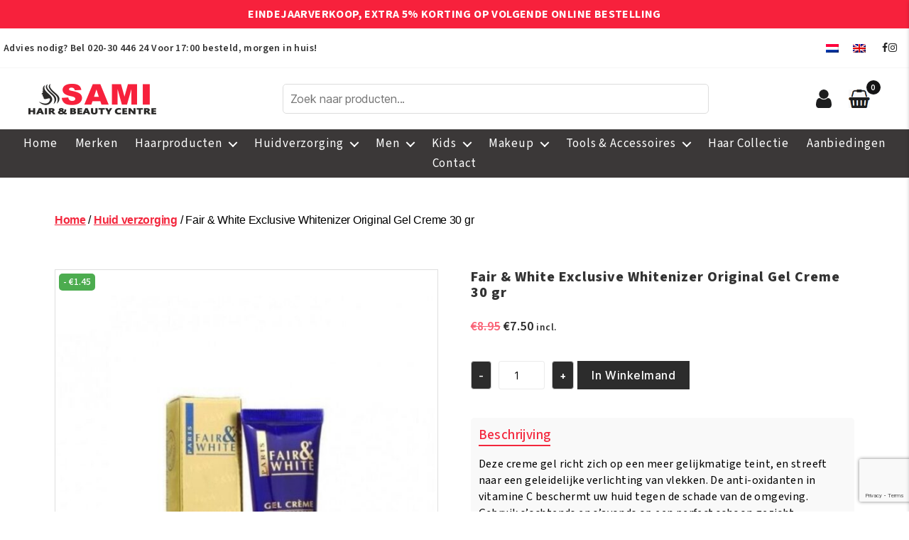

--- FILE ---
content_type: text/html; charset=UTF-8
request_url: https://samihair.nl/product/fair-white-exclusive-whitenizer-original-gel-creme-30-gr/
body_size: 30613
content:
<!DOCTYPE html>

<html class="no-js" lang="nl-NL" prefix="og: https://ogp.me/ns#">

	<head>

		<meta charset="UTF-8">
		<meta name="viewport" content="width=device-width, initial-scale=1.0">
        <link rel="stylesheet" href="https://cdnjs.cloudflare.com/ajax/libs/font-awesome/4.7.0/css/font-awesome.min.css">
		<meta http-equiv="Cache-Control" content="no-cache, no-store, must-revalidate" />
	    <meta http-equiv="Pragma" content="no-cache" />
	    <meta http-equiv="Expires" content="0" />
	    <meta name="theme-color" content="#f3273d" />
	    <meta name="author" content="Sami Hair and Beauty Centre" />
	    <meta name="publisher" content="Sami Hair and Beauty Centre"/>
	    <meta name="DC.title" content="Sami Hair and Beauty Centre" />
	    <meta name="geo.region" content="NL" />
	    <meta name="geo.placename" content="Amsterdam" />
	    <meta name="geo.position" content="52.314873196655945;4.95459616362418" />
	    <meta name="ICBM" content="52.314873196655945;4.95459616362418" />
	    <link href="https://samihair.nl/favicon.ico" type="img/x-icon" rel="shortcut icon" />
		<meta name="google-site-verification" content="s_n0W4cEKPuTqWHotlF8Gvi-7zcD3sv3W9qWApBT_hQ" />
	    <meta name="trustpilot-one-time-domain-verification-id" content="33714b3f-3b9d-44e7-8922-3a200079b044"/>
	    <meta name="facebook-domain-verification" content="ns4jp3j6ud34oor5yqgl88okf30uak" />
	    <meta name="keywords" content="Haarproducten, Huidverzorging, Men Haarproducten, Makeup, Dames Tools & Accessoires, Haar Collectie">
		<link rel="profile" href="https://gmpg.org/xfn/11">
		<link rel="preconnect" href="https://fonts.googleapis.com">
		<link rel="preconnect" href="https://fonts.gstatic.com" crossorigin>
		<link href="https://fonts.googleapis.com/css2?family=Source+Sans+3:ital,wght@0,200..900;1,200..900&display=swap" rel="stylesheet">
		<link rel="alternate" hreflang="nl" href="https://samihair.nl/product/fair-white-exclusive-whitenizer-original-gel-creme-30-gr/" />
<link rel="alternate" hreflang="en" href="https://samihair.nl/en/product/fair-white-exclusive-whitenizer-original-gel-creme-30-gr/" />
<link rel="alternate" hreflang="x-default" href="https://samihair.nl/product/fair-white-exclusive-whitenizer-original-gel-creme-30-gr/" />

<!-- Search Engine Optimization door Rank Math - https://rankmath.com/ -->
<title>Fair &amp; White Exclusive Whitenizer Original Gel Creme 30 Gr | Sami Afro Hair &amp; Beauty Centre</title>
<meta name="description" content="Deze creme gel richt zich op een meer gelijkmatige teint, en streeft naar een geleidelijke verlichting van vlekken. De anti-oxidanten in vitamine C beschermt"/>
<meta name="robots" content="follow, index, max-snippet:-1, max-video-preview:-1, max-image-preview:large"/>
<link rel="canonical" href="https://samihair.nl/product/fair-white-exclusive-whitenizer-original-gel-creme-30-gr/" />
<meta property="og:locale" content="nl_NL" />
<meta property="og:type" content="product" />
<meta property="og:title" content="Fair &amp; White Exclusive Whitenizer Original Gel Creme 30 Gr | Sami Afro Hair &amp; Beauty Centre" />
<meta property="og:description" content="Deze creme gel richt zich op een meer gelijkmatige teint, en streeft naar een geleidelijke verlichting van vlekken. De anti-oxidanten in vitamine C beschermt" />
<meta property="og:url" content="https://samihair.nl/product/fair-white-exclusive-whitenizer-original-gel-creme-30-gr/" />
<meta property="og:site_name" content="Sami Afro Hair and Beauty Centre" />
<meta property="og:updated_time" content="2021-03-03T21:44:08+01:00" />
<meta property="og:image" content="https://samihair.nl/wp-content/uploads/2021/02/gg.jpg" />
<meta property="og:image:secure_url" content="https://samihair.nl/wp-content/uploads/2021/02/gg.jpg" />
<meta property="og:image:width" content="732" />
<meta property="og:image:height" content="848" />
<meta property="og:image:alt" content="Fair &amp; White Exclusive Whitenizer Original Gel Creme 30 gr" />
<meta property="og:image:type" content="image/jpeg" />
<meta property="product:price:amount" content="7.50" />
<meta property="product:price:currency" content="EUR" />
<meta property="product:availability" content="instock" />
<meta name="twitter:card" content="summary_large_image" />
<meta name="twitter:title" content="Fair &amp; White Exclusive Whitenizer Original Gel Creme 30 Gr | Sami Afro Hair &amp; Beauty Centre" />
<meta name="twitter:description" content="Deze creme gel richt zich op een meer gelijkmatige teint, en streeft naar een geleidelijke verlichting van vlekken. De anti-oxidanten in vitamine C beschermt" />
<meta name="twitter:site" content="@samiafrohair" />
<meta name="twitter:creator" content="@samiafrohair" />
<meta name="twitter:image" content="https://samihair.nl/wp-content/uploads/2021/02/gg.jpg" />
<meta name="twitter:label1" content="Prijs" />
<meta name="twitter:data1" content="&euro;7.50" />
<meta name="twitter:label2" content="Beschikbaarheid" />
<meta name="twitter:data2" content="Op voorraad" />
<script type="application/ld+json" class="rank-math-schema">{"@context":"https://schema.org","@graph":[{"@type":"Place","@id":"https://samihair.nl/#place","geo":{"@type":"GeoCoordinates","latitude":"52.314873196655945","longitude":" 4.95459616362418"},"hasMap":"https://www.google.com/maps/search/?api=1&amp;query=52.314873196655945, 4.95459616362418","address":{"@type":"PostalAddress","streetAddress":"Karspeldreef 1165","addressLocality":"Amsterdam","addressRegion":"North Holland","postalCode":"1104 SE","addressCountry":"Nederland"}},{"@type":["Store","Organization"],"@id":"https://samihair.nl/#organization","name":"Sami Afro Hair and Beauty Centre","url":"https://samihair.nl","sameAs":["https://www.facebook.com/Samihair.nl/","https://twitter.com/samiafrohair"],"email":"info@samihair.nl","address":{"@type":"PostalAddress","streetAddress":"Karspeldreef 1165","addressLocality":"Amsterdam","addressRegion":"North Holland","postalCode":"1104 SE","addressCountry":"Nederland"},"logo":{"@type":"ImageObject","@id":"https://samihair.nl/#logo","url":"https://samihair.nl/wp-content/uploads/2024/01/sami-hair-logo.jpg","contentUrl":"https://samihair.nl/wp-content/uploads/2024/01/sami-hair-logo.jpg","caption":"Sami Afro Hair and Beauty Centre","inLanguage":"nl-NL","width":"500","height":"500"},"priceRange":"\u20ac\u20ac","openingHours":["Monday,Tuesday,Wednesday,Thursday,Friday,Saturday 09:00-17:00","Sunday 12:00-17:00"],"location":{"@id":"https://samihair.nl/#place"},"image":{"@id":"https://samihair.nl/#logo"},"telephone":"(+31) 615200542"},{"@type":"WebSite","@id":"https://samihair.nl/#website","url":"https://samihair.nl","name":"Sami Afro Hair and Beauty Centre","publisher":{"@id":"https://samihair.nl/#organization"},"inLanguage":"nl-NL"},{"@type":"ImageObject","@id":"https://samihair.nl/wp-content/uploads/2021/02/gg.jpg","url":"https://samihair.nl/wp-content/uploads/2021/02/gg.jpg","width":"732","height":"848","inLanguage":"nl-NL"},{"@type":"BreadcrumbList","@id":"https://samihair.nl/product/fair-white-exclusive-whitenizer-original-gel-creme-30-gr/#breadcrumb","itemListElement":[{"@type":"ListItem","position":"1","item":{"@id":"https://samihair.nl","name":"Home"}},{"@type":"ListItem","position":"2","item":{"@id":"https://samihair.nl/product/fair-white-exclusive-whitenizer-original-gel-creme-30-gr/","name":"Fair &amp; White Exclusive Whitenizer Original Gel Creme 30 gr"}}]},{"@type":"ItemPage","@id":"https://samihair.nl/product/fair-white-exclusive-whitenizer-original-gel-creme-30-gr/#webpage","url":"https://samihair.nl/product/fair-white-exclusive-whitenizer-original-gel-creme-30-gr/","name":"Fair &amp; White Exclusive Whitenizer Original Gel Creme 30 Gr | Sami Afro Hair &amp; Beauty Centre","datePublished":"2021-02-12T07:21:37+01:00","dateModified":"2021-03-03T21:44:08+01:00","isPartOf":{"@id":"https://samihair.nl/#website"},"primaryImageOfPage":{"@id":"https://samihair.nl/wp-content/uploads/2021/02/gg.jpg"},"inLanguage":"nl-NL","breadcrumb":{"@id":"https://samihair.nl/product/fair-white-exclusive-whitenizer-original-gel-creme-30-gr/#breadcrumb"}},{"@type":"Product","name":"Fair &amp; White Exclusive Whitenizer Original Gel Creme 30 gr | Sami Afro Hair &amp; Beauty Centre","description":"Deze creme gel richt zich op een meer gelijkmatige teint, en streeft naar een geleidelijke verlichting van vlekken. De anti-oxidanten in vitamine C beschermt uw huid tegen de schade van de omgeving. Gebruik s'ochtends en s'avonds op een perfect schoon gezicht.","category":"Huid verzorging","mainEntityOfPage":{"@id":"https://samihair.nl/product/fair-white-exclusive-whitenizer-original-gel-creme-30-gr/#webpage"},"image":[{"@type":"ImageObject","url":"https://samihair.nl/wp-content/uploads/2021/02/gg.jpg","height":"848","width":"732"}],"offers":{"@type":"Offer","price":"7.50","priceCurrency":"EUR","priceValidUntil":"2027-12-31","availability":"https://schema.org/InStock","itemCondition":"NewCondition","url":"https://samihair.nl/product/fair-white-exclusive-whitenizer-original-gel-creme-30-gr/","seller":{"@type":"Organization","@id":"https://samihair.nl/","name":"Sami Afro Hair and Beauty Centre","url":"https://samihair.nl","logo":"https://samihair.nl/wp-content/uploads/2024/01/sami-hair-logo.jpg"},"priceSpecification":{"price":"7.50","priceCurrency":"EUR","valueAddedTaxIncluded":"true"}},"@id":"https://samihair.nl/product/fair-white-exclusive-whitenizer-original-gel-creme-30-gr/#richSnippet"}]}</script>
<!-- /Rank Math WordPress SEO plugin -->

<link rel='dns-prefetch' href='//checkout.buckaroo.nl' />
<link rel='dns-prefetch' href='//capi-automation.s3.us-east-2.amazonaws.com' />
<link rel='dns-prefetch' href='//maxcdn.bootstrapcdn.com' />
<link rel="alternate" type="application/rss+xml" title="Sami Afro Hair &amp; Beauty Centre &raquo; feed" href="https://samihair.nl/feed/" />
<link rel="alternate" type="application/rss+xml" title="Sami Afro Hair &amp; Beauty Centre &raquo; reacties feed" href="https://samihair.nl/comments/feed/" />
<link rel="alternate" title="oEmbed (JSON)" type="application/json+oembed" href="https://samihair.nl/wp-json/oembed/1.0/embed?url=https%3A%2F%2Fsamihair.nl%2Fproduct%2Ffair-white-exclusive-whitenizer-original-gel-creme-30-gr%2F" />
<link rel="alternate" title="oEmbed (XML)" type="text/xml+oembed" href="https://samihair.nl/wp-json/oembed/1.0/embed?url=https%3A%2F%2Fsamihair.nl%2Fproduct%2Ffair-white-exclusive-whitenizer-original-gel-creme-30-gr%2F&#038;format=xml" />
<style id='wp-img-auto-sizes-contain-inline-css'>
img:is([sizes=auto i],[sizes^="auto," i]){contain-intrinsic-size:3000px 1500px}
/*# sourceURL=wp-img-auto-sizes-contain-inline-css */
</style>
<link rel='stylesheet' id='sbr_styles-css' href='https://samihair.nl/wp-content/plugins/reviews-feed/assets/css/sbr-styles.min.css?ver=2.1.1' media='all' />
<style id='wp-emoji-styles-inline-css'>

	img.wp-smiley, img.emoji {
		display: inline !important;
		border: none !important;
		box-shadow: none !important;
		height: 1em !important;
		width: 1em !important;
		margin: 0 0.07em !important;
		vertical-align: -0.1em !important;
		background: none !important;
		padding: 0 !important;
	}
/*# sourceURL=wp-emoji-styles-inline-css */
</style>
<link rel='stylesheet' id='wp-block-library-css' href='https://samihair.nl/wp-includes/css/dist/block-library/style.min.css?ver=6.9' media='all' />
<link rel='stylesheet' id='wc-blocks-style-css' href='https://samihair.nl/wp-content/plugins/woocommerce/assets/client/blocks/wc-blocks.css?ver=wc-10.4.3' media='all' />
<style id='global-styles-inline-css'>
:root{--wp--preset--aspect-ratio--square: 1;--wp--preset--aspect-ratio--4-3: 4/3;--wp--preset--aspect-ratio--3-4: 3/4;--wp--preset--aspect-ratio--3-2: 3/2;--wp--preset--aspect-ratio--2-3: 2/3;--wp--preset--aspect-ratio--16-9: 16/9;--wp--preset--aspect-ratio--9-16: 9/16;--wp--preset--color--black: #000000;--wp--preset--color--cyan-bluish-gray: #abb8c3;--wp--preset--color--white: #ffffff;--wp--preset--color--pale-pink: #f78da7;--wp--preset--color--vivid-red: #cf2e2e;--wp--preset--color--luminous-vivid-orange: #ff6900;--wp--preset--color--luminous-vivid-amber: #fcb900;--wp--preset--color--light-green-cyan: #7bdcb5;--wp--preset--color--vivid-green-cyan: #00d084;--wp--preset--color--pale-cyan-blue: #8ed1fc;--wp--preset--color--vivid-cyan-blue: #0693e3;--wp--preset--color--vivid-purple: #9b51e0;--wp--preset--color--accent: #cd2653;--wp--preset--color--primary: #000000;--wp--preset--color--secondary: #6d6d6d;--wp--preset--color--subtle-background: #dcd7ca;--wp--preset--color--background: #fff;--wp--preset--gradient--vivid-cyan-blue-to-vivid-purple: linear-gradient(135deg,rgb(6,147,227) 0%,rgb(155,81,224) 100%);--wp--preset--gradient--light-green-cyan-to-vivid-green-cyan: linear-gradient(135deg,rgb(122,220,180) 0%,rgb(0,208,130) 100%);--wp--preset--gradient--luminous-vivid-amber-to-luminous-vivid-orange: linear-gradient(135deg,rgb(252,185,0) 0%,rgb(255,105,0) 100%);--wp--preset--gradient--luminous-vivid-orange-to-vivid-red: linear-gradient(135deg,rgb(255,105,0) 0%,rgb(207,46,46) 100%);--wp--preset--gradient--very-light-gray-to-cyan-bluish-gray: linear-gradient(135deg,rgb(238,238,238) 0%,rgb(169,184,195) 100%);--wp--preset--gradient--cool-to-warm-spectrum: linear-gradient(135deg,rgb(74,234,220) 0%,rgb(151,120,209) 20%,rgb(207,42,186) 40%,rgb(238,44,130) 60%,rgb(251,105,98) 80%,rgb(254,248,76) 100%);--wp--preset--gradient--blush-light-purple: linear-gradient(135deg,rgb(255,206,236) 0%,rgb(152,150,240) 100%);--wp--preset--gradient--blush-bordeaux: linear-gradient(135deg,rgb(254,205,165) 0%,rgb(254,45,45) 50%,rgb(107,0,62) 100%);--wp--preset--gradient--luminous-dusk: linear-gradient(135deg,rgb(255,203,112) 0%,rgb(199,81,192) 50%,rgb(65,88,208) 100%);--wp--preset--gradient--pale-ocean: linear-gradient(135deg,rgb(255,245,203) 0%,rgb(182,227,212) 50%,rgb(51,167,181) 100%);--wp--preset--gradient--electric-grass: linear-gradient(135deg,rgb(202,248,128) 0%,rgb(113,206,126) 100%);--wp--preset--gradient--midnight: linear-gradient(135deg,rgb(2,3,129) 0%,rgb(40,116,252) 100%);--wp--preset--font-size--small: 18px;--wp--preset--font-size--medium: 20px;--wp--preset--font-size--large: 26.25px;--wp--preset--font-size--x-large: 42px;--wp--preset--font-size--normal: 21px;--wp--preset--font-size--larger: 32px;--wp--preset--spacing--20: 0.44rem;--wp--preset--spacing--30: 0.67rem;--wp--preset--spacing--40: 1rem;--wp--preset--spacing--50: 1.5rem;--wp--preset--spacing--60: 2.25rem;--wp--preset--spacing--70: 3.38rem;--wp--preset--spacing--80: 5.06rem;--wp--preset--shadow--natural: 6px 6px 9px rgba(0, 0, 0, 0.2);--wp--preset--shadow--deep: 12px 12px 50px rgba(0, 0, 0, 0.4);--wp--preset--shadow--sharp: 6px 6px 0px rgba(0, 0, 0, 0.2);--wp--preset--shadow--outlined: 6px 6px 0px -3px rgb(255, 255, 255), 6px 6px rgb(0, 0, 0);--wp--preset--shadow--crisp: 6px 6px 0px rgb(0, 0, 0);}:where(.is-layout-flex){gap: 0.5em;}:where(.is-layout-grid){gap: 0.5em;}body .is-layout-flex{display: flex;}.is-layout-flex{flex-wrap: wrap;align-items: center;}.is-layout-flex > :is(*, div){margin: 0;}body .is-layout-grid{display: grid;}.is-layout-grid > :is(*, div){margin: 0;}:where(.wp-block-columns.is-layout-flex){gap: 2em;}:where(.wp-block-columns.is-layout-grid){gap: 2em;}:where(.wp-block-post-template.is-layout-flex){gap: 1.25em;}:where(.wp-block-post-template.is-layout-grid){gap: 1.25em;}.has-black-color{color: var(--wp--preset--color--black) !important;}.has-cyan-bluish-gray-color{color: var(--wp--preset--color--cyan-bluish-gray) !important;}.has-white-color{color: var(--wp--preset--color--white) !important;}.has-pale-pink-color{color: var(--wp--preset--color--pale-pink) !important;}.has-vivid-red-color{color: var(--wp--preset--color--vivid-red) !important;}.has-luminous-vivid-orange-color{color: var(--wp--preset--color--luminous-vivid-orange) !important;}.has-luminous-vivid-amber-color{color: var(--wp--preset--color--luminous-vivid-amber) !important;}.has-light-green-cyan-color{color: var(--wp--preset--color--light-green-cyan) !important;}.has-vivid-green-cyan-color{color: var(--wp--preset--color--vivid-green-cyan) !important;}.has-pale-cyan-blue-color{color: var(--wp--preset--color--pale-cyan-blue) !important;}.has-vivid-cyan-blue-color{color: var(--wp--preset--color--vivid-cyan-blue) !important;}.has-vivid-purple-color{color: var(--wp--preset--color--vivid-purple) !important;}.has-black-background-color{background-color: var(--wp--preset--color--black) !important;}.has-cyan-bluish-gray-background-color{background-color: var(--wp--preset--color--cyan-bluish-gray) !important;}.has-white-background-color{background-color: var(--wp--preset--color--white) !important;}.has-pale-pink-background-color{background-color: var(--wp--preset--color--pale-pink) !important;}.has-vivid-red-background-color{background-color: var(--wp--preset--color--vivid-red) !important;}.has-luminous-vivid-orange-background-color{background-color: var(--wp--preset--color--luminous-vivid-orange) !important;}.has-luminous-vivid-amber-background-color{background-color: var(--wp--preset--color--luminous-vivid-amber) !important;}.has-light-green-cyan-background-color{background-color: var(--wp--preset--color--light-green-cyan) !important;}.has-vivid-green-cyan-background-color{background-color: var(--wp--preset--color--vivid-green-cyan) !important;}.has-pale-cyan-blue-background-color{background-color: var(--wp--preset--color--pale-cyan-blue) !important;}.has-vivid-cyan-blue-background-color{background-color: var(--wp--preset--color--vivid-cyan-blue) !important;}.has-vivid-purple-background-color{background-color: var(--wp--preset--color--vivid-purple) !important;}.has-black-border-color{border-color: var(--wp--preset--color--black) !important;}.has-cyan-bluish-gray-border-color{border-color: var(--wp--preset--color--cyan-bluish-gray) !important;}.has-white-border-color{border-color: var(--wp--preset--color--white) !important;}.has-pale-pink-border-color{border-color: var(--wp--preset--color--pale-pink) !important;}.has-vivid-red-border-color{border-color: var(--wp--preset--color--vivid-red) !important;}.has-luminous-vivid-orange-border-color{border-color: var(--wp--preset--color--luminous-vivid-orange) !important;}.has-luminous-vivid-amber-border-color{border-color: var(--wp--preset--color--luminous-vivid-amber) !important;}.has-light-green-cyan-border-color{border-color: var(--wp--preset--color--light-green-cyan) !important;}.has-vivid-green-cyan-border-color{border-color: var(--wp--preset--color--vivid-green-cyan) !important;}.has-pale-cyan-blue-border-color{border-color: var(--wp--preset--color--pale-cyan-blue) !important;}.has-vivid-cyan-blue-border-color{border-color: var(--wp--preset--color--vivid-cyan-blue) !important;}.has-vivid-purple-border-color{border-color: var(--wp--preset--color--vivid-purple) !important;}.has-vivid-cyan-blue-to-vivid-purple-gradient-background{background: var(--wp--preset--gradient--vivid-cyan-blue-to-vivid-purple) !important;}.has-light-green-cyan-to-vivid-green-cyan-gradient-background{background: var(--wp--preset--gradient--light-green-cyan-to-vivid-green-cyan) !important;}.has-luminous-vivid-amber-to-luminous-vivid-orange-gradient-background{background: var(--wp--preset--gradient--luminous-vivid-amber-to-luminous-vivid-orange) !important;}.has-luminous-vivid-orange-to-vivid-red-gradient-background{background: var(--wp--preset--gradient--luminous-vivid-orange-to-vivid-red) !important;}.has-very-light-gray-to-cyan-bluish-gray-gradient-background{background: var(--wp--preset--gradient--very-light-gray-to-cyan-bluish-gray) !important;}.has-cool-to-warm-spectrum-gradient-background{background: var(--wp--preset--gradient--cool-to-warm-spectrum) !important;}.has-blush-light-purple-gradient-background{background: var(--wp--preset--gradient--blush-light-purple) !important;}.has-blush-bordeaux-gradient-background{background: var(--wp--preset--gradient--blush-bordeaux) !important;}.has-luminous-dusk-gradient-background{background: var(--wp--preset--gradient--luminous-dusk) !important;}.has-pale-ocean-gradient-background{background: var(--wp--preset--gradient--pale-ocean) !important;}.has-electric-grass-gradient-background{background: var(--wp--preset--gradient--electric-grass) !important;}.has-midnight-gradient-background{background: var(--wp--preset--gradient--midnight) !important;}.has-small-font-size{font-size: var(--wp--preset--font-size--small) !important;}.has-medium-font-size{font-size: var(--wp--preset--font-size--medium) !important;}.has-large-font-size{font-size: var(--wp--preset--font-size--large) !important;}.has-x-large-font-size{font-size: var(--wp--preset--font-size--x-large) !important;}
/*# sourceURL=global-styles-inline-css */
</style>

<style id='classic-theme-styles-inline-css'>
/*! This file is auto-generated */
.wp-block-button__link{color:#fff;background-color:#32373c;border-radius:9999px;box-shadow:none;text-decoration:none;padding:calc(.667em + 2px) calc(1.333em + 2px);font-size:1.125em}.wp-block-file__button{background:#32373c;color:#fff;text-decoration:none}
/*# sourceURL=/wp-includes/css/classic-themes.min.css */
</style>
<link rel='stylesheet' id='contact-form-7-css' href='https://samihair.nl/wp-content/plugins/contact-form-7/includes/css/styles.css?ver=6.1.4' media='all' />
<link rel='stylesheet' id='ctf_styles-css' href='https://samihair.nl/wp-content/plugins/custom-twitter-feeds/css/ctf-styles.min.css?ver=2.3.1' media='all' />
<link rel='stylesheet' id='custom-ajax-search-css' href='https://samihair.nl/wp-content/plugins/custom-variation-search/css/custom-ajax-search.css?ver=6.9' media='all' />
<link rel='stylesheet' id='email-subscribers-css' href='https://samihair.nl/wp-content/plugins/email-subscribers/lite/public/css/email-subscribers-public.css?ver=5.9.14' media='all' />
<link rel='stylesheet' id='photoswipe-css' href='https://samihair.nl/wp-content/plugins/woocommerce/assets/css/photoswipe/photoswipe.min.css?ver=10.4.3' media='all' />
<link rel='stylesheet' id='photoswipe-default-skin-css' href='https://samihair.nl/wp-content/plugins/woocommerce/assets/css/photoswipe/default-skin/default-skin.min.css?ver=10.4.3' media='all' />
<link rel='stylesheet' id='woocommerce-layout-css' href='https://samihair.nl/wp-content/plugins/woocommerce/assets/css/woocommerce-layout.css?ver=10.4.3' media='all' />
<link rel='stylesheet' id='woocommerce-smallscreen-css' href='https://samihair.nl/wp-content/plugins/woocommerce/assets/css/woocommerce-smallscreen.css?ver=10.4.3' media='only screen and (max-width: 768px)' />
<link rel='stylesheet' id='woocommerce-general-css' href='//samihair.nl/wp-content/plugins/woocommerce/assets/css/twenty-twenty.css?ver=10.4.3' media='all' />
<style id='woocommerce-inline-inline-css'>
.woocommerce form .form-row .required { visibility: visible; }
/*# sourceURL=woocommerce-inline-inline-css */
</style>
<link rel='stylesheet' id='buckaroo-custom-styles-css' href='https://samihair.nl/wp-content/plugins/wc-buckaroo-bpe-gateway/library/css/buckaroo-custom.css?ver=4.6.1' media='all' />
<link rel='stylesheet' id='cff-css' href='https://samihair.nl/wp-content/plugins/custom-facebook-feed/assets/css/cff-style.min.css?ver=4.3.4' media='all' />
<link rel='stylesheet' id='sb-font-awesome-css' href='https://maxcdn.bootstrapcdn.com/font-awesome/4.7.0/css/font-awesome.min.css?ver=6.9' media='all' />
<link rel='stylesheet' id='wpml-legacy-horizontal-list-0-css' href='https://samihair.nl/wp-content/plugins/sitepress-multilingual-cms/templates/language-switchers/legacy-list-horizontal/style.min.css?ver=1' media='all' />
<link rel='stylesheet' id='woo-coupon-box-popup-type-wcb-md-effect-1-css' href='https://samihair.nl/wp-content/plugins/woo-coupon-box/css//popup-effect/wcb-md-effect-1.min.css?ver=2.1.9' media='all' />
<link rel='stylesheet' id='wcb-weather-style-css' href='https://samihair.nl/wp-content/plugins/woo-coupon-box/css/weather.min.css?ver=2.1.9' media='all' />
<link rel='stylesheet' id='woo-coupon-box-template-1-css' href='https://samihair.nl/wp-content/plugins/woo-coupon-box/css/layout-1.min.css?ver=2.1.9' media='all' />
<link rel='stylesheet' id='woo-coupon-box-giftbox-icons-css' href='https://samihair.nl/wp-content/plugins/woo-coupon-box/css/wcb_giftbox.min.css?ver=2.1.9' media='all' />
<link rel='stylesheet' id='woo-coupon-box-social-icons-css' href='https://samihair.nl/wp-content/plugins/woo-coupon-box/css/wcb_social_icons.min.css?ver=2.1.9' media='all' />
<link rel='stylesheet' id='woo-coupon-box-close-icons-css' href='https://samihair.nl/wp-content/plugins/woo-coupon-box/css/wcb_button_close_icons.min.css?ver=2.1.9' media='all' />
<link rel='stylesheet' id='woo-coupon-box-basic-css' href='https://samihair.nl/wp-content/plugins/woo-coupon-box/css/basic.min.css?ver=2.1.9' media='all' />
<style id='woo-coupon-box-basic-inline-css'>
.wcb-coupon-box span.wcb-md-close{font-size:16px;width:36px;line-height:36px;color:#000000;background:rgba(255,255,255,0.7);border-radius:20px;right:-11px;top:-11px;}.wcb-coupon-box .wcb-content-wrap .wcb-md-content{border-radius:25px;}.wcb-coupon-box .wcb-md-content .wcb-modal-header{background-color:#f7213c;color:#ffffff;font-size:25px;line-height:25px;padding-top:30px;padding-bottom:30px;}.wcb-coupon-box .wcb-md-content .wcb-modal-body{background-color:#f4fbff;color:#000000;}.wcb-coupon-box .wcb-md-content .wcb-modal-body .wcb-coupon-message{color:;font-size:14px;text-align:center}.wcb-coupon-box .wcb-newsletter input.wcb-email{border-radius:0px;}.wcb-coupon-box .wcb-modal-body .wcb-coupon-box-newsletter .wcb-newsletter-form input{margin-right:0px;}.wcb-coupon-box .wcb-newsletter span.wcb-button{color:#ffffff;background-color:#f7213c;border-radius:0px;}.wcb-md-overlay { background:rgba(29, 29, 29, 0.8); }.wcb-coupon-box .wcb-sharing-container .wcb-list-socials .wcb-social-icon{font-size:50px;line-height:50px;}.wcb-coupon-box .wcb-sharing-container .wcb-list-socials .wcb-facebook-follow .wcb-social-icon { color:#3b579d; }.wcb-coupon-box .wcb-sharing-container .wcb-list-socials .wcb-twitter-follow .wcb-social-icon { color:#3CF; }.wcb-coupon-box .wcb-sharing-container .wcb-list-socials .wcb-pinterest-follow .wcb-social-icon { color:#BD081C; }.wcb-coupon-box .wcb-sharing-container .wcb-list-socials .wcb-instagram-follow .wcb-social-icon { color:#6a453b; }.wcb-coupon-box .wcb-sharing-container .wcb-list-socials .wcb-dribbble-follow .wcb-social-icon { color:#F26798; }.wcb-coupon-box .wcb-sharing-container .wcb-list-socials .wcb-tumblr-follow .wcb-social-icon { color:#32506d; }.wcb-coupon-box .wcb-sharing-container .wcb-list-socials .wcb-google-follow .wcb-social-icon { color:#DC4A38; }.wcb-coupon-box .wcb-sharing-container .wcb-list-socials .wcb-vkontakte-follow .wcb-social-icon { color:#45668e; }.wcb-coupon-box .wcb-sharing-container .wcb-list-socials .wcb-linkedin-follow .wcb-social-icon { color:#007bb5; }.wcb-coupon-box .wcb-sharing-container .wcb-list-socials .wcb-youtube-follow .wcb-social-icon { color:#ff0000; }.wcb-coupon-box .wcb-sharing-container .wcb-list-socials .wcb-tiktok-follow .wcb-social-icon { color:#000000; }.ffsdfsd { font-size: 20px !important; line-height: 40px !important; }.wcb-coupon-box-small-icon{font-size:30px;line-height:30px;color:#ffffff;}.wcb-coupon-box-small-icon-wrap{background-color:#9632dc;border-radius:8px;}.wcb-coupon-box .wcb-md-close-never-reminder-field .wcb-md-close-never-reminder{color:#c3bbbb;background-color:#eff6fa;border-radius:4px;}
/*# sourceURL=woo-coupon-box-basic-inline-css */
</style>
<link rel='stylesheet' id='chld_thm_cfg_parent-css' href='https://samihair.nl/wp-content/themes/twentytwenty/style.css?ver=6.9' media='all' />
<link rel='stylesheet' id='twentytwenty-style-css' href='https://samihair.nl/wp-content/themes/twentytwenty-child/style.css?ver=2.8.1742900138' media='all' />
<style id='twentytwenty-style-inline-css'>
.color-accent,.color-accent-hover:hover,.color-accent-hover:focus,:root .has-accent-color,.has-drop-cap:not(:focus):first-letter,.wp-block-button.is-style-outline,a { color: #cd2653; }blockquote,.border-color-accent,.border-color-accent-hover:hover,.border-color-accent-hover:focus { border-color: #cd2653; }button,.button,.faux-button,.wp-block-button__link,.wp-block-file .wp-block-file__button,input[type="button"],input[type="reset"],input[type="submit"],.bg-accent,.bg-accent-hover:hover,.bg-accent-hover:focus,:root .has-accent-background-color,.comment-reply-link { background-color: #cd2653; }.fill-children-accent,.fill-children-accent * { fill: #cd2653; }body,.entry-title a,:root .has-primary-color { color: #000000; }:root .has-primary-background-color { background-color: #000000; }cite,figcaption,.wp-caption-text,.post-meta,.entry-content .wp-block-archives li,.entry-content .wp-block-categories li,.entry-content .wp-block-latest-posts li,.wp-block-latest-comments__comment-date,.wp-block-latest-posts__post-date,.wp-block-embed figcaption,.wp-block-image figcaption,.wp-block-pullquote cite,.comment-metadata,.comment-respond .comment-notes,.comment-respond .logged-in-as,.pagination .dots,.entry-content hr:not(.has-background),hr.styled-separator,:root .has-secondary-color { color: #6d6d6d; }:root .has-secondary-background-color { background-color: #6d6d6d; }pre,fieldset,input,textarea,table,table *,hr { border-color: #dcd7ca; }caption,code,code,kbd,samp,.wp-block-table.is-style-stripes tbody tr:nth-child(odd),:root .has-subtle-background-background-color { background-color: #dcd7ca; }.wp-block-table.is-style-stripes { border-bottom-color: #dcd7ca; }.wp-block-latest-posts.is-grid li { border-top-color: #dcd7ca; }:root .has-subtle-background-color { color: #dcd7ca; }body:not(.overlay-header) .primary-menu > li > a,body:not(.overlay-header) .primary-menu > li > .icon,.modal-menu a,.footer-menu a, .footer-widgets a:where(:not(.wp-block-button__link)),#site-footer .wp-block-button.is-style-outline,.wp-block-pullquote:before,.singular:not(.overlay-header) .entry-header a,.archive-header a,.header-footer-group .color-accent,.header-footer-group .color-accent-hover:hover { color: #cd2653; }.social-icons a,#site-footer button:not(.toggle),#site-footer .button,#site-footer .faux-button,#site-footer .wp-block-button__link,#site-footer .wp-block-file__button,#site-footer input[type="button"],#site-footer input[type="reset"],#site-footer input[type="submit"] { background-color: #cd2653; }.header-footer-group,body:not(.overlay-header) #site-header .toggle,.menu-modal .toggle { color: #000000; }body:not(.overlay-header) .primary-menu ul { background-color: #000000; }body:not(.overlay-header) .primary-menu > li > ul:after { border-bottom-color: #000000; }body:not(.overlay-header) .primary-menu ul ul:after { border-left-color: #000000; }.site-description,body:not(.overlay-header) .toggle-inner .toggle-text,.widget .post-date,.widget .rss-date,.widget_archive li,.widget_categories li,.widget cite,.widget_pages li,.widget_meta li,.widget_nav_menu li,.powered-by-wordpress,.footer-credits .privacy-policy,.to-the-top,.singular .entry-header .post-meta,.singular:not(.overlay-header) .entry-header .post-meta a { color: #6d6d6d; }.header-footer-group pre,.header-footer-group fieldset,.header-footer-group input,.header-footer-group textarea,.header-footer-group table,.header-footer-group table *,.footer-nav-widgets-wrapper,#site-footer,.menu-modal nav *,.footer-widgets-outer-wrapper,.footer-top { border-color: #dcd7ca; }.header-footer-group table caption,body:not(.overlay-header) .header-inner .toggle-wrapper::before { background-color: #dcd7ca; }
/*# sourceURL=twentytwenty-style-inline-css */
</style>
<link rel='stylesheet' id='twentytwenty-fonts-css' href='https://samihair.nl/wp-content/themes/twentytwenty/assets/css/font-inter.css?ver=2.8.1742900138' media='all' />
<link rel='stylesheet' id='twentytwenty-print-style-css' href='https://samihair.nl/wp-content/themes/twentytwenty/print.css?ver=2.8.1742900138' media='print' />
<link rel='stylesheet' id='pwb-styles-frontend-css' href='https://samihair.nl/wp-content/plugins/perfect-woocommerce-brands/build/frontend/css/style.css?ver=3.6.8' media='all' />
<link rel='stylesheet' id='wcbwidget-shortcode-style-css' href='https://samihair.nl/wp-content/plugins/woo-coupon-box/css/shortcode-style.css?ver=2.1.9' media='all' />
<style id='wcbwidget-shortcode-style-inline-css'>
.woo-coupon-box-widget .wcbwidget-newsletter span.wcbwidget-button{color:#ffffff;background-color:#f7213c;border-radius:0px;}.woo-coupon-box-widget .wcbwidget-newsletter input.wcbwidget-email{border-radius:0px;}
/*# sourceURL=wcbwidget-shortcode-style-inline-css */
</style>
<script src="https://samihair.nl/wp-includes/js/jquery/jquery.min.js?ver=3.7.1" id="jquery-core-js"></script>
<script src="https://samihair.nl/wp-includes/js/jquery/jquery-migrate.min.js?ver=3.4.1" id="jquery-migrate-js"></script>
<script src="https://samihair.nl/wp-content/plugins/woocommerce/assets/js/jquery-blockui/jquery.blockUI.min.js?ver=2.7.0-wc.10.4.3" id="wc-jquery-blockui-js" defer data-wp-strategy="defer"></script>
<script id="wc-add-to-cart-js-extra">
var wc_add_to_cart_params = {"ajax_url":"/wp-admin/admin-ajax.php","wc_ajax_url":"/?wc-ajax=%%endpoint%%","i18n_view_cart":"Bekijk winkelwagen","cart_url":"https://samihair.nl/cart/","is_cart":"","cart_redirect_after_add":"no"};
//# sourceURL=wc-add-to-cart-js-extra
</script>
<script src="https://samihair.nl/wp-content/plugins/woocommerce/assets/js/frontend/add-to-cart.min.js?ver=10.4.3" id="wc-add-to-cart-js" defer data-wp-strategy="defer"></script>
<script src="https://samihair.nl/wp-content/plugins/woocommerce/assets/js/zoom/jquery.zoom.min.js?ver=1.7.21-wc.10.4.3" id="wc-zoom-js" defer data-wp-strategy="defer"></script>
<script src="https://samihair.nl/wp-content/plugins/woocommerce/assets/js/flexslider/jquery.flexslider.min.js?ver=2.7.2-wc.10.4.3" id="wc-flexslider-js" defer data-wp-strategy="defer"></script>
<script src="https://samihair.nl/wp-content/plugins/woocommerce/assets/js/photoswipe/photoswipe.min.js?ver=4.1.1-wc.10.4.3" id="wc-photoswipe-js" defer data-wp-strategy="defer"></script>
<script src="https://samihair.nl/wp-content/plugins/woocommerce/assets/js/photoswipe/photoswipe-ui-default.min.js?ver=4.1.1-wc.10.4.3" id="wc-photoswipe-ui-default-js" defer data-wp-strategy="defer"></script>
<script id="wc-single-product-js-extra">
var wc_single_product_params = {"i18n_required_rating_text":"Selecteer een waardering","i18n_rating_options":["1 van de 5 sterren","2 van de 5 sterren","3 van de 5 sterren","4 van de 5 sterren","5 van de 5 sterren"],"i18n_product_gallery_trigger_text":"Afbeeldinggalerij in volledig scherm bekijken","review_rating_required":"yes","flexslider":{"rtl":false,"animation":"slide","smoothHeight":true,"directionNav":false,"controlNav":"thumbnails","slideshow":false,"animationSpeed":500,"animationLoop":false,"allowOneSlide":false},"zoom_enabled":"1","zoom_options":[],"photoswipe_enabled":"1","photoswipe_options":{"shareEl":false,"closeOnScroll":false,"history":false,"hideAnimationDuration":0,"showAnimationDuration":0},"flexslider_enabled":"1"};
//# sourceURL=wc-single-product-js-extra
</script>
<script src="https://samihair.nl/wp-content/plugins/woocommerce/assets/js/frontend/single-product.min.js?ver=10.4.3" id="wc-single-product-js" defer data-wp-strategy="defer"></script>
<script src="https://samihair.nl/wp-content/plugins/woocommerce/assets/js/js-cookie/js.cookie.min.js?ver=2.1.4-wc.10.4.3" id="wc-js-cookie-js" defer data-wp-strategy="defer"></script>
<script id="woocommerce-js-extra">
var woocommerce_params = {"ajax_url":"/wp-admin/admin-ajax.php","wc_ajax_url":"/?wc-ajax=%%endpoint%%","i18n_password_show":"Wachtwoord weergeven","i18n_password_hide":"Wachtwoord verbergen"};
//# sourceURL=woocommerce-js-extra
</script>
<script src="https://samihair.nl/wp-content/plugins/woocommerce/assets/js/frontend/woocommerce.min.js?ver=10.4.3" id="woocommerce-js" defer data-wp-strategy="defer"></script>
<script id="buckaroo_sdk-js-extra">
var buckaroo_global = {"ajax_url":"https://samihair.nl/","idin_i18n":{"general_error":"Something went wrong while processing your identification.","bank_required":"You need to select your bank!"},"payByBankLogos":{"ABNANL2A":"https://samihair.nl/wp-content/plugins/wc-buckaroo-bpe-gateway//library/buckaroo_images/ideal/abnamro.svg","ASNBNL21":"https://samihair.nl/wp-content/plugins/wc-buckaroo-bpe-gateway//library/buckaroo_images/ideal/asnbank.svg","INGBNL2A":"https://samihair.nl/wp-content/plugins/wc-buckaroo-bpe-gateway//library/buckaroo_images/ideal/ing.svg","RABONL2U":"https://samihair.nl/wp-content/plugins/wc-buckaroo-bpe-gateway//library/buckaroo_images/ideal/rabobank.svg","SNSBNL2A":"https://samihair.nl/wp-content/plugins/wc-buckaroo-bpe-gateway//library/buckaroo_images/ideal/sns.svg","RBRBNL21":"https://samihair.nl/wp-content/plugins/wc-buckaroo-bpe-gateway//library/buckaroo_images/ideal/regiobank.svg","KNABNL2H":"https://samihair.nl/wp-content/plugins/wc-buckaroo-bpe-gateway//library/buckaroo_images/ideal/knab.svg","NTSBDEB1":"https://samihair.nl/wp-content/plugins/wc-buckaroo-bpe-gateway//library/buckaroo_images/ideal/n26.svg"},"creditCardIssuers":[{"servicename":"amex","displayname":"American Express"},{"servicename":"cartebancaire","displayname":"Carte Bancaire"},{"servicename":"cartebleuevisa","displayname":"Carte Bleue"},{"servicename":"dankort","displayname":"Dankort"},{"servicename":"mastercard","displayname":"Mastercard"},{"servicename":"maestro","displayname":"Maestro"},{"servicename":"nexi","displayname":"Nexi"},{"servicename":"postepay","displayname":"PostePay"},{"servicename":"visa","displayname":"Visa"},{"servicename":"visaelectron","displayname":"Visa Electron"},{"servicename":"vpay","displayname":"Vpay"}],"locale":"nl_NL"};
//# sourceURL=buckaroo_sdk-js-extra
</script>
<script src="https://checkout.buckaroo.nl/api/buckaroosdk/script?ver=4.6.1" id="buckaroo_sdk-js"></script>
<script src="https://samihair.nl/wp-content/themes/twentytwenty/assets/js/index.js?ver=2.8.1742900138" id="twentytwenty-js-js" defer data-wp-strategy="defer"></script>
<link rel="https://api.w.org/" href="https://samihair.nl/wp-json/" /><link rel="alternate" title="JSON" type="application/json" href="https://samihair.nl/wp-json/wp/v2/product/3614" /><link rel="EditURI" type="application/rsd+xml" title="RSD" href="https://samihair.nl/xmlrpc.php?rsd" />
<meta name="generator" content="WordPress 6.9" />
<link rel='shortlink' href='https://samihair.nl/?p=3614' />
<meta name="generator" content="WPML ver:4.8.6 stt:37,1;" />
<meta name="ti-site-data" content="[base64]" /><!-- Google site verification - Google for WooCommerce -->
<meta name="google-site-verification" content="OOXWs8HAbpk-sFw5_Qf3ZeYLnsnYain0MStY32fOD4U" />
	<script>document.documentElement.className = document.documentElement.className.replace( 'no-js', 'js' );</script>
		<noscript><style>.woocommerce-product-gallery{ opacity: 1 !important; }</style></noscript>
	<style>.recentcomments a{display:inline !important;padding:0 !important;margin:0 !important;}</style>			<script  type="text/javascript">
				!function(f,b,e,v,n,t,s){if(f.fbq)return;n=f.fbq=function(){n.callMethod?
					n.callMethod.apply(n,arguments):n.queue.push(arguments)};if(!f._fbq)f._fbq=n;
					n.push=n;n.loaded=!0;n.version='2.0';n.queue=[];t=b.createElement(e);t.async=!0;
					t.src=v;s=b.getElementsByTagName(e)[0];s.parentNode.insertBefore(t,s)}(window,
					document,'script','https://connect.facebook.net/en_US/fbevents.js');
			</script>
			<!-- WooCommerce Facebook Integration Begin -->
			<script  type="text/javascript">

				fbq('init', '445515198448670', {}, {
    "agent": "woocommerce_2-10.4.3-3.5.15"
});

				document.addEventListener( 'DOMContentLoaded', function() {
					// Insert placeholder for events injected when a product is added to the cart through AJAX.
					document.body.insertAdjacentHTML( 'beforeend', '<div class=\"wc-facebook-pixel-event-placeholder\"></div>' );
				}, false );

			</script>
			<!-- WooCommerce Facebook Integration End -->
			<style id="custom-background-css">
body.custom-background { background-color: #fff; }
</style>
			<style id="wp-custom-css">
			.site-description {
    display: none;
}


/*Blog Page CSS Start*/

.blog #site-content {
  max-width: 1170px;
  margin: auto;
  display: flex;
  flex-wrap: wrap;
  align-items: stretch;
  align-content: center;
  justify-content: center;
  column-gap: 3%;
  margin-top: 60px;
  margin-bottom: 60px; 
	width:95%
}


.blog article.post.type-post {
 	  width: 31%; 	
    border: 1px solid #de2626;
    padding: 20px;
    border-radius: 10px ;
    background: transparent;
}


.blog .featured-media img{
	
	border-radius: 10px 10px 0 0; 

}


.blog article.post.type-post header.entry-header.has-text-align-center {
  padding: 10px 15px;
	display: block;
}

.blog .entry-categories {
  display: none;
}

.blog .has-text-align-center {
  text-align: left;
}

.singular .featured-media {
  display: none;
}

.blog article.post .entry-title a {
  color: #f3273d;
  font-size: 16px;
  display: block;
  letter-spacing: normal;
  font-weight: 600;
}

.blog .entry-content p {
  width: 100% !important;
  max-width: 100% !important;
}

.blog .entry-content p {
  font-size: 15px;
  color: #212121; 
	margin: 0 0 3rem;
}

p.blog-read-more {
    text-align: left;
}

.blog .more-link {
    background-color: #000;
    border: none;
    color: #fff;
    text-transform: uppercase;
    font-size: 14px;
    box-shadow: 3px 2px 5px 0 #333;
    border-radius: 50px;
    padding: 6px 18px;
    text-decoration: none;
}

.blog-read-more .more-button {  color: #fff;
}

.blog .more-link:hover, .blog-read-more .more-button:hover {
    background: #fff;
	color: #000;
}
.blog .more-link:hover .blog-read-more.more-button{
   	color: #000;
}
.post-separator.styled-separator.is-style-wide.section-inner {
  display: none;
}
.post-meta-wrapper.post-meta-single.post-meta-single-top {
  display: none;
}
.blog article.post.type-post .post-inner.thin {
  padding: 0px 15px !important;
}
.blog article.post.type-post {
  padding: 0;
	margin-bottom: 40px;
}
.blog article.post.type-post .featured-media {
  overflow: hidden;
  margin-top: 0;
	/*height: 220px;*/
}
.blog article.post.type-post .featured-media img {
    margin: 0 auto;
    max-height: 200px;
    height: 200px;
}
article.post.type-post .section-inner.medium {
  max-width: 100%;
  width: 100%;
}
.single-post .entry-content h1, .single-post .entry-content h2, .single-post .entry-content h3, .single-post .entry-content h4, .single-post .entry-content h5, .single-post .entry-content h6 {
  font-size: 20px;
  }
body.blog .entry-content {
    padding: 1rem 0;
}
/*Blog Page CSS End*/

/*Single Blog page CSS*/
body.post-template-default.single.single-post .cont_sec {
 	display: flex;
    justify-content: space-between;
    width: 100%;
    flex-direction: row;
    column-gap: 2rem;
    flex-wrap: wrap;
}
body.post-template-default.single.single-post .col_lft, body.post-template-default.single.single-post .col_rght {    width: 58%;
    display: flex;    flex-direction: column; }

body.post-template-default.single.single-post .col_rght { width: 36%;   }
body.post-template-default.single.single-post .col_rght img{	 height: 100%;  	object-fit:cover;  }
body.post-template-default.single.single-post .post-image img {   padding-top: 10px;  }

body.post-template-default.single.single-post h1, body.post-template-default.single.single-post h2, body.post-template-default.single.single-post h3, body.post-template-default.single.single-post h4 {
    font-size: 2.4rem;
    font-weight: 500;
    font-style: normal;
    text-decoration: none;
    line-height: 1em;
    letter-spacing: 0;
    text-align: left;
    margin: 1rem auto;
    }

body.post-template-default.single.single-post .post-image img {   margin: 0 auto;    width: 100%; }

body.post-template-default.single.single-post li , p.blg_desc, body.post-template-default.single.single-post p {    font-size: 14px;
    line-height: 1.8;    font-weight: 400;  	/*font-family: 'Poppins', sans-serif;    margin-bottom: 1.0rem;	*/ }

.cont_sec ol, .cont_sec ul {    margin-left: 15px;  }
body.post-template-default.single.single-post  .entry-meta {   display: none; }

ol.blg_lst_alf {    list-style: upper-latin;    margin-left: 0; }
ol.blg_lst_alf1 li {    list-style: lower-alpha;	margin-left: 0; }
body.post-template-default.single.single-post ol {   margin-left: 15px; }
body.post-template-default.single.single-post .cont_sec ol.blg_lst_alf1 ul {   margin-left: 1rem;  }

.single-post  .site-main  article{     display: flex;    flex-direction: column; }
.single-post  .site-main  article .entry-header{     order: 2;}
.single-post  .site-main  article  .post-thumbnail{    order: 1; margin-top:0; }
.single-post  .site-main  article  .article-wrapper{order: 3; }

.comments-area .comment-respond { display:none; }

.single .site-content article .entry-header .entry-title { font-weight:500; }
body.post-template-default.single.single-post ul>li {   list-style-type: disc;  }

body.post-template-default.single.single-post .site-content .page-grid {   padding:0 0 6rem;  }

body.post-template-default.single.single-post .container {   margin:0 auto;    width:95%;  }
body.post-template-default.single.single-post div#sidebar-primary {display:none;}
body.post-template-default.single.single-post div#primary {width:100%;}
body.post-template-default.single.single-post .page-head{display:flex;}
body.post-template-default.single.single-post .page-head .breadcrumb-trail.breadcrumbs, body.post-template-default.single.single-post  .thunk-post-meta, body.post-template-default.single.single-post  .thunk-post-img-wrapper {    display:none;   }

body.post-template-default.single.single-post article.thunk-article {    padding: 15px 0;}

 body.post-template-default.single.single-post .accordion, body.archive.tax-pwb-brand .accordion {
      background-color: #eee;
      color: #444;
      cursor: pointer;
      padding: 18px;
      width: 100%;
      text-align: left;
      border: none;
      outline: none;
      transition: 1s;
      position: relative;
	  text-transform: capitalize;
    }

   body.post-template-default.single.single-post .accordion::after, body.archive.tax-pwb-brand .accordion::after {
      content: '\002B';
      color: #777;
      font-weight: bold;
      position: absolute;
      right: 16px;
      transition: transform 0.4s;
	  
    }

   body.post-template-default.single.single-post .active p.accordion::after, body.archive.tax-pwb-brand .active p.accordion::after {
      content: '\2716';
      font-weight: bold;
      position: absolute;
      right: 16px;
	   transform: rotate(90deg);
    }

   body.post-template-default.single.single-post  .active, body.post-template-default.single.single-post .accordion:hover, body.archive.tax-pwb-brand .accordion:hover, , body.archive.tax-pwb-brand .accordion .active {
      background-color: #ccc;
    }

   body.post-template-default.single.single-post .panel, body.archive.tax-pwb-brand .panel {
		padding: 0 18px;
		background-color: #ffffff;
		display: none;
		overflow: hidden;
		border: 1px solid #e2e2e2;
		padding: 15px;
		margin-bottom: 10px;
   	    margin-top: -10px;
    }
body.post-template-default.single.single-post .panel p, body.archive.tax-pwb-brand .panel p {    margin: 0;}
body.post-template-default.single.single-post p.accordion, body.archive.tax-pwb-brand p.accordion {    margin-bottom: 10px;    border-radius: 3px;}
.faq_sec .panel {
    font-size: 14px;
    color: #212121;
	font-family: "Source Sans 3", sans-serif !important; 
}
body.post-template-default.single.single-post .cont_sec h1,
body.post-template-default.single.single-post .cont_sec h2,
body.post-template-default.single.single-post .cont_sec h3 {margin-left:0;}
/*Blog Page CSS End*/

@media screen and (max-width: 991px){
	/*New Blog Page CSS Start*/
.blog_sec .cont_sec {    flex-wrap: wrap;    flex-direction: column-reverse;	row-gap: 20px;}
.blog_sec .col_lft, .blog_sec .col_rght {    width: 100%;}
body.single.single-post .sub-header h2 {    padding: 70px 0px 40px 0px;  }
body.single.single-post .sub-header.featured-banner {       min-height: 140px;}
.blog article.post.type-post .featured-media {    height: 150px;}
.blog article.post.type-post header.entry-header.has-text-align-center {    min-height: 110px;}
/*New Blog Page CSS End*/
}

@media screen and (max-width: 991px)and (orientation:portrait){
	
.blog article.post.type-post .featured-media {    height: 130px;}
}


@media screen and (max-width: 991px)   and (orientation:landscape){
	div#blog-section h2, div#blog-section h4, div#blog-section h3 {		font-size: 22px;}
}

@media screen and (max-width: 767px) {
.blog article.post.type-post { width: 100%; margin: 10px 20px;	}
}
@media screen and (max-width: 767px)   and (orientation:portrait){
	/*New Blog Page CSS Start*/
	
	.blog_sec .cont_sec {    flex-wrap: wrap;    flex-direction: column-reverse;	row-gap: 20px;  }
	.blog_sec .col_lft, .blog_sec .col_rght {    width: 100%; }
	.sub-header.about-sub.featured-banner .heading h2 {    padding: 20px 0px 20px 0px;	}
/*New Blog Page CSS End*/
		</style>
		
		<!-- Global site tag (gtag.js) - Google Ads: AW-16555639576 - Google for WooCommerce -->
		<script async src="https://www.googletagmanager.com/gtag/js?id=AW-16555639576"></script>
		<script>
			window.dataLayer = window.dataLayer || [];
			function gtag() { dataLayer.push(arguments); }
			gtag( 'consent', 'default', {
				analytics_storage: 'denied',
				ad_storage: 'denied',
				ad_user_data: 'denied',
				ad_personalization: 'denied',
				region: ['AT', 'BE', 'BG', 'HR', 'CY', 'CZ', 'DK', 'EE', 'FI', 'FR', 'DE', 'GR', 'HU', 'IS', 'IE', 'IT', 'LV', 'LI', 'LT', 'LU', 'MT', 'NL', 'NO', 'PL', 'PT', 'RO', 'SK', 'SI', 'ES', 'SE', 'GB', 'CH'],
				wait_for_update: 500,
			} );
			gtag('js', new Date());
			gtag('set', 'developer_id.dOGY3NW', true);
			gtag("config", "AW-16555639576", { "groups": "GLA", "send_page_view": false });		</script>

				<!-- Google tag (gtag.js) -->
<script async src="https://www.googletagmanager.com/gtag/js?id=G-JWNFC8YZDH"></script>
<script>
  window.dataLayer = window.dataLayer || [];
  function gtag(){dataLayer.push(arguments);}
  gtag('js', new Date());

  gtag('config', 'G-JWNFC8YZDH');
</script>
<!-- Google Tag Manager -->
<script>(function(w,d,s,l,i){w[l]=w[l]||[];w[l].push({'gtm.start':
new Date().getTime(),event:'gtm.js'});var f=d.getElementsByTagName(s)[0],
j=d.createElement(s),dl=l!='dataLayer'?'&l='+l:'';j.defer=true;j.src=
'https://www.googletagmanager.com/gtm.js?id='+i+dl;f.parentNode.insertBefore(j,f);
})(window,document,'script','dataLayer','GTM-NRB9ZW64');</script>
<!-- End Google Tag Manager -->
	</head>

	<body class="wp-singular product-template-default single single-product postid-3614 custom-background wp-custom-logo wp-embed-responsive wp-theme-twentytwenty wp-child-theme-twentytwenty-child theme-twentytwenty woocommerce woocommerce-page woocommerce-no-js singular has-post-thumbnail has-single-pagination not-showing-comments show-avatars footer-top-visible">
<!-- Google Tag Manager (noscript) -->
<noscript><iframe src="https://www.googletagmanager.com/ns.html?id=GTM-NRB9ZW64"
height="0" width="0" style="display:none;visibility:hidden"></iframe></noscript>
<!-- End Google Tag Manager (noscript) -->
		<a class="skip-link screen-reader-text" href="#site-content">Ga naar de inhoud</a><script>
gtag("event", "page_view", {send_to: "GLA"});
</script>

		<header id="site-header" class="header-footer-group">
            <div class="top-bar">
				<div class="container">
					                           <li id="text-37" class="widget widget_text">			<div class="textwidget"><p>EINDEJAARVERKOOP, EXTRA 5% KORTING OP VOLGENDE ONLINE BESTELLING</p>
</div>
		</li>
                          	
				</div>
			</div>
			<div class="top-bar2">
				<div class="container">
					<div class="left-bar">
					                           <li id="custom_html-2" class="widget_text widget widget_custom_html"><div class="textwidget custom-html-widget"><ul class="top-left">
<li>Advies nodig? Bel <a href="tel:0203044624">020-30 446 24 </a></li>
<li>Voor 17:00 besteld, morgen in huis!</li>
</ul></div></li>
                          	
				    </div>
					<div class="right-bar">
						                           <li id="icl_lang_sel_widget-2" class="widget widget_icl_lang_sel_widget">
<div class="wpml-ls-sidebars-wpml wpml-ls wpml-ls-legacy-list-horizontal">
	<ul role="menu"><li class="wpml-ls-slot-wpml wpml-ls-item wpml-ls-item-nl wpml-ls-current-language wpml-ls-first-item wpml-ls-item-legacy-list-horizontal" role="none">
				<a href="https://samihair.nl/product/fair-white-exclusive-whitenizer-original-gel-creme-30-gr/" class="wpml-ls-link" role="menuitem" >
                                <img
            class="wpml-ls-flag"
            src="https://samihair.nl/wp-content/plugins/sitepress-multilingual-cms/res/flags/nl.png"
            alt="Nederlands"
            
            
    /></a>
			</li><li class="wpml-ls-slot-wpml wpml-ls-item wpml-ls-item-en wpml-ls-last-item wpml-ls-item-legacy-list-horizontal" role="none">
				<a href="https://samihair.nl/en/product/fair-white-exclusive-whitenizer-original-gel-creme-30-gr/" class="wpml-ls-link" role="menuitem"  aria-label="Overschakelen naar Engels" title="Overschakelen naar Engels" >
                                <img
            class="wpml-ls-flag"
            src="https://samihair.nl/wp-content/plugins/sitepress-multilingual-cms/res/flags/en.png"
            alt="Engels"
            
            
    /></a>
			</li></ul>
</div>
</li>
                          						
					                           <li id="custom_html-3" class="widget_text widget widget_custom_html"><div class="textwidget custom-html-widget"><ul class="social-icon  ">
<li><a target="_blank" href="https://www.facebook.com/Samihair.nl/"><i class="fa fa-facebook"></i></a></li>
	<li><a target="_blank" href="https://www.instagram.com/samihair.nl/"><i class="fa fa-instagram"></i></a></li>
	<li><a target="_blank" href="https://www.tiktok.com/@samihair.nl"><img src="https://samihair.nl/wp-content/uploads/2024/01/tiktok-icon.png" alt="tiktok"></a></li>
</ul></div></li>
                          	
				    </div>
			   </div>
			</div>	
			<div class="header-inner section-inner">

				<div class="header-titles-wrapper">

					
					<div class="header-titles">

						<div class="site-logo faux-heading"><a href="https://samihair.nl/" class="custom-logo-link" rel="home"><img width="180" height="43" src="https://samihair.nl/wp-content/uploads/2021/02/samy-logo-1.png" class="custom-logo" alt="Sami Afro Hair &amp; Beauty Centre" decoding="async" /></a><span class="screen-reader-text">Sami Afro Hair &amp; Beauty Centre</span></div>
					</div><!-- .header-titles -->

					<button class="toggle nav-toggle mobile-nav-toggle" data-toggle-target=".menu-modal"  data-toggle-body-class="showing-menu-modal" aria-expanded="false" data-set-focus=".close-nav-toggle">
						<span class="toggle-inner">
						  <svg class="svg-icon" style="width: 1em; height: 1em;vertical-align: middle;fill: currentColor;overflow: hidden;" viewBox="0 0 1024 1024" version="1.1" xmlns="http://www.w3.org/2000/svg"><path d="M992 160H32a32 32 0 0 1 0-64h960a32 32 0 0 1 0 64zM992 544H32a32 32 0 0 1 0-64h960a32 32 0 0 1 0 64zM992 928H32a32 32 0 0 1 0-64h960a32 32 0 0 1 0 64z"  /></svg>
							 
						</span>
					</button><!-- .nav-toggle -->

				</div><!-- .header-titles-wrapper -->
				
				<div class="header-search">
					<div class="desk-search">
				    <div class="custom-ajax-search-wrapper">
        <input type="text" id="custom-ajax-search-input" placeholder="Zoek naar producten..." autocomplete="oon">
        <span id="custom-ajax-search-clear" class="close-icon">&times;</span>
        <div id="custom-ajax-search-results"></div>
    </div>
    					</div>
					
					
				
				</div>
				<div class="header-right">
					
					<a href="https://samihair.nl/mijn-account/" title="Mijn Account - Sami Hair">
                     <img src="https://samihair.nl/wp-content/themes/twentytwenty-child/img/user-icon.png" alt="Mijn Account">
</a>
				<div class="header-cart">
					
					
					<button class="cart-btn"  id="minicart-open"><span class="cart-totitem">0</span><img src="https://samihair.nl/wp-content/themes/twentytwenty-child/img/cart-icon.png"  class="loading-img" alt="cart"> </button>
							
					
				  </div>
			</div>
			

			</div>
			<div class="mob-search">
				    <div class="custom-ajax-search-wrapper">
        <input type="text" id="custom-ajax-search-input" placeholder="Zoek naar producten..." autocomplete="oon">
        <span id="custom-ajax-search-clear" class="close-icon">&times;</span>
        <div id="custom-ajax-search-results"></div>
    </div>
    					</div>
			<div class="header-navigation-wrapper">

					
							<nav class="primary-menu-wrapper" aria-label="Horizontaal">

								<ul class="primary-menu reset-list-style">

								<li id="menu-item-217" class="menu-item menu-item-type-post_type menu-item-object-page menu-item-home menu-item-217"><a href="https://samihair.nl/" title="Home &#8211; Sami Hair and Beauty Centre">Home</a></li>
<li id="menu-item-5742" class="menu-item menu-item-type-post_type menu-item-object-page menu-item-5742"><a href="https://samihair.nl/merken/" title="Top Haarverzorgingsmerken bij Sami Hair">Merken</a></li>
<li id="menu-item-5743" class="menu-item menu-item-type-taxonomy menu-item-object-product_cat menu-item-has-children menu-item-5743"><a href="https://samihair.nl/product-categorie/haarproducten/" title="Kwaliteits Haarproducten &#8211; Sami Hair">Haarproducten</a><span class="icon"></span>
<ul class="sub-menu">
	<li id="menu-item-5974" class="menu-item menu-item-type-taxonomy menu-item-object-product_cat menu-item-has-children menu-item-5974"><a href="https://samihair.nl/product-categorie/haarproducten/shampoo/" title="Verjong met Sami Hair&#8217;s shampoo">Shampoo</a><span class="icon"></span>
	<ul class="sub-menu">
		<li id="menu-item-6377" class="menu-item menu-item-type-taxonomy menu-item-object-product_cat menu-item-6377"><a href="https://samihair.nl/product-categorie/haarproducten/shampoo/cleansing-shampoo/">Cleansing Shampoo</a></li>
		<li id="menu-item-6378" class="menu-item menu-item-type-taxonomy menu-item-object-product_cat menu-item-6378"><a href="https://samihair.nl/product-categorie/sulfate-free-shampoo-2/">Sulfate-Free Shampoo</a></li>
		<li id="menu-item-6379" class="menu-item menu-item-type-taxonomy menu-item-object-product_cat menu-item-6379"><a href="https://samihair.nl/product-categorie/haarproducten/shampoo/moisturizing-shampoo/">Moisturizing Shampoo</a></li>
		<li id="menu-item-6380" class="menu-item menu-item-type-taxonomy menu-item-object-product_cat menu-item-6380"><a href="https://samihair.nl/product-categorie/haarproducten/shampoo/detangling-shampoo/">Detangling Shampoo</a></li>
		<li id="menu-item-6381" class="menu-item menu-item-type-taxonomy menu-item-object-product_cat menu-item-6381"><a href="https://samihair.nl/product-categorie/haarproducten/shampoo/conditioning-shampoo/">Conditioning Shampoo</a></li>
		<li id="menu-item-6382" class="menu-item menu-item-type-taxonomy menu-item-object-product_cat menu-item-6382"><a href="https://samihair.nl/product-categorie/haarproducten/shampoo/neutralizing-shampoo/">Neutralizing Shampoo</a></li>
		<li id="menu-item-6383" class="menu-item menu-item-type-taxonomy menu-item-object-product_cat menu-item-6383"><a href="https://samihair.nl/product-categorie/haarproducten/shampoo/shampoo-for-damaged-hair/">Shampoo For Damaged Hair</a></li>
		<li id="menu-item-6384" class="menu-item menu-item-type-taxonomy menu-item-object-product_cat menu-item-6384"><a href="https://samihair.nl/product-categorie/haarproducten/shampoo/co-wash/">Co-Wash</a></li>
	</ul>
</li>
	<li id="menu-item-5975" class="menu-item menu-item-type-taxonomy menu-item-object-product_cat menu-item-has-children menu-item-5975"><a href="https://samihair.nl/product-categorie/haarproducten/conditioner/">Conditioner</a><span class="icon"></span>
	<ul class="sub-menu">
		<li id="menu-item-6385" class="menu-item menu-item-type-taxonomy menu-item-object-product_cat menu-item-6385"><a href="https://samihair.nl/product-categorie/haarproducten/conditioner/cleansing-conditioner/">Cleansing Conditioner</a></li>
		<li id="menu-item-6386" class="menu-item menu-item-type-taxonomy menu-item-object-product_cat menu-item-6386"><a href="https://samihair.nl/product-categorie/haarproducten/conditioner/detangling-conditioner/">Detangling Conditioner</a></li>
		<li id="menu-item-6387" class="menu-item menu-item-type-taxonomy menu-item-object-product_cat menu-item-6387"><a href="https://samihair.nl/product-categorie/haarproducten/conditioner/daily-conditioner/">Daily Conditioner</a></li>
		<li id="menu-item-6388" class="menu-item menu-item-type-taxonomy menu-item-object-product_cat menu-item-6388"><a href="https://samihair.nl/product-categorie/haarproducten/conditioner/leave-in-conditioner/">Leave In Conditioner</a></li>
	</ul>
</li>
	<li id="menu-item-6404" class="menu-item menu-item-type-taxonomy menu-item-object-product_cat menu-item-has-children menu-item-6404"><a href="https://samihair.nl/product-categorie/haarproducten/styling-finishing/" title="Styling &#038; Finishing">Styling &amp; Finishing</a><span class="icon"></span>
	<ul class="sub-menu">
		<li id="menu-item-6389" class="menu-item menu-item-type-taxonomy menu-item-object-product_cat menu-item-6389"><a href="https://samihair.nl/product-categorie/haarproducten/styling-finishing/styling-creme-haar-milk/" title="Styling Hairdress Creme &#038; Haar milk">Styling Hairdress Creme &amp; Haar milk</a></li>
		<li id="menu-item-8837" class="menu-item menu-item-type-taxonomy menu-item-object-product_cat menu-item-8837"><a href="https://samihair.nl/product-categorie/haarproducten/styling-finishing/serum-polisher/" title="Serum &#038; Polisher">Serum &amp; Polisher</a></li>
		<li id="menu-item-6390" class="menu-item menu-item-type-taxonomy menu-item-object-product_cat menu-item-6390"><a href="https://samihair.nl/product-categorie/haarproducten/styling-finishing/custard-pudding/" title="Custard &#038; Pudding">Custard &amp; Pudding</a></li>
		<li id="menu-item-6392" class="menu-item menu-item-type-taxonomy menu-item-object-product_cat menu-item-6392"><a href="https://samihair.nl/product-categorie/haarproducten/styling-finishing/curl-activator/" title="Curl Activator &#038; Defining">Curl Activator &amp; Defining</a></li>
		<li id="menu-item-6391" class="menu-item menu-item-type-taxonomy menu-item-object-product_cat menu-item-6391"><a href="https://samihair.nl/product-categorie/haarproducten/styling-finishing/moisturizer/">Moisturizer</a></li>
		<li id="menu-item-6393" class="menu-item menu-item-type-taxonomy menu-item-object-product_cat menu-item-6393"><a href="https://samihair.nl/product-categorie/haarproducten/styling-finishing/edge-control/">Edge Control</a></li>
		<li id="menu-item-6394" class="menu-item menu-item-type-taxonomy menu-item-object-product_cat menu-item-6394"><a href="https://samihair.nl/product-categorie/haarproducten/styling-finishing/heat-protector/">Heat Protector</a></li>
		<li id="menu-item-6395" class="menu-item menu-item-type-taxonomy menu-item-object-product_cat menu-item-6395"><a href="https://samihair.nl/product-categorie/haarproducten/styling-finishing/lock-twist/" title="Lock &#038; Twist">Lock &amp; Twist</a></li>
		<li id="menu-item-6396" class="menu-item menu-item-type-taxonomy menu-item-object-product_cat menu-item-6396"><a href="https://samihair.nl/product-categorie/haarproducten/styling-finishing/sheen-spray/" title="Sheen &#038; Holding Spray">Sheen &amp; Holding Spray</a></li>
		<li id="menu-item-6397" class="menu-item menu-item-type-taxonomy menu-item-object-product_cat menu-item-6397"><a href="https://samihair.nl/product-categorie/haarproducten/styling-finishing/mist-spray/" title="Mist Styling Spray &#038; Spritz">Mist Styling Spray &amp; Spritz</a></li>
		<li id="menu-item-6398" class="menu-item menu-item-type-taxonomy menu-item-object-product_cat menu-item-6398"><a href="https://samihair.nl/product-categorie/haarproducten/styling-finishing/detangler/">Detangler</a></li>
		<li id="menu-item-6399" class="menu-item menu-item-type-taxonomy menu-item-object-product_cat menu-item-6399"><a href="https://samihair.nl/product-categorie/haarproducten/styling-finishing/pomade/">Pomade</a></li>
		<li id="menu-item-6400" class="menu-item menu-item-type-taxonomy menu-item-object-product_cat menu-item-6400"><a href="https://samihair.nl/product-categorie/haarproducten/styling-finishing/mouse/">Foam Mouse</a></li>
		<li id="menu-item-6401" class="menu-item menu-item-type-taxonomy menu-item-object-product_cat menu-item-has-children menu-item-6401"><a href="https://samihair.nl/product-categorie/haarproducten/styling-finishing/gel/" title="Gel &#038; Wax">Gel &amp; Wax</a><span class="icon"></span>
		<ul class="sub-menu">
			<li id="menu-item-8836" class="menu-item menu-item-type-taxonomy menu-item-object-product_cat menu-item-8836"><a href="https://samihair.nl/product-categorie/haarproducten/styling-finishing/gel/wax/">Wax</a></li>
			<li id="menu-item-6403" class="menu-item menu-item-type-taxonomy menu-item-object-product_cat menu-item-6403"><a href="https://samihair.nl/product-categorie/haarproducten/styling-finishing/gel/styling-gel/">Styling Gel</a></li>
			<li id="menu-item-6402" class="menu-item menu-item-type-taxonomy menu-item-object-product_cat menu-item-6402"><a href="https://samihair.nl/product-categorie/haarproducten/styling-finishing/gel/curl-activator-gel/">Curl Activator Gel</a></li>
		</ul>
</li>
	</ul>
</li>
	<li id="menu-item-5976" class="menu-item menu-item-type-taxonomy menu-item-object-product_cat menu-item-5976"><a href="https://samihair.nl/product-categorie/haarproducten/haar-masker/">Haar Maskers</a></li>
	<li id="menu-item-5978" class="menu-item menu-item-type-taxonomy menu-item-object-product_cat menu-item-5978"><a href="https://samihair.nl/product-categorie/haarproducten/voor-weaves-braids/" title="Voor Weaves, Braids &#038; Lace Pruiken">Voor Weaves, Braids &amp; Lace Pruiken</a></li>
	<li id="menu-item-6408" class="menu-item menu-item-type-taxonomy menu-item-object-product_cat menu-item-has-children menu-item-6408"><a href="https://samihair.nl/product-categorie/haarproducten/relaxers-permanent/" title="Relaxers &#038; Permanent">Relaxers &amp; Permanent</a><span class="icon"></span>
	<ul class="sub-menu">
		<li id="menu-item-6409" class="menu-item menu-item-type-taxonomy menu-item-object-product_cat menu-item-6409"><a href="https://samihair.nl/product-categorie/haarproducten/relaxers-permanent/relaxer-kit/">Relaxer Kit</a></li>
		<li id="menu-item-6410" class="menu-item menu-item-type-taxonomy menu-item-object-product_cat menu-item-6410"><a href="https://samihair.nl/product-categorie/haarproducten/relaxers-permanent/relaxer-in-pot/">Relaxer In Pot</a></li>
		<li id="menu-item-6411" class="menu-item menu-item-type-taxonomy menu-item-object-product_cat menu-item-6411"><a href="https://samihair.nl/product-categorie/haarproducten/relaxers-permanent/relaxer-kleur/" title="Relaxer &#038; Kleur">Relaxer &amp; Kleur</a></li>
		<li id="menu-item-6412" class="menu-item menu-item-type-taxonomy menu-item-object-product_cat menu-item-6412"><a href="https://samihair.nl/product-categorie/haarproducten/relaxers-permanent/texturizer/">Texturizer</a></li>
		<li id="menu-item-6413" class="menu-item menu-item-type-taxonomy menu-item-object-product_cat menu-item-6413"><a href="https://samihair.nl/product-categorie/haarproducten/relaxers-permanent/permanent/">Permanent</a></li>
	</ul>
</li>
	<li id="menu-item-5980" class="menu-item menu-item-type-taxonomy menu-item-object-product_cat menu-item-has-children menu-item-5980"><a href="https://samihair.nl/product-categorie/haarproducten/haarkleuringen/">Haarkleuringen</a><span class="icon"></span>
	<ul class="sub-menu">
		<li id="menu-item-8835" class="menu-item menu-item-type-taxonomy menu-item-object-product_cat menu-item-8835"><a href="https://samihair.nl/product-categorie/haarproducten/haarkleuringen/blondeersel/">Blondeersel</a></li>
		<li id="menu-item-6405" class="menu-item menu-item-type-taxonomy menu-item-object-product_cat menu-item-6405"><a href="https://samihair.nl/product-categorie/haarproducten/haarkleuringen/grijs-dekkend/">Grijs Dekkend</a></li>
		<li id="menu-item-6406" class="menu-item menu-item-type-taxonomy menu-item-object-product_cat menu-item-6406"><a href="https://samihair.nl/product-categorie/haarproducten/haarkleuringen/permanent-verf/">Permanent Verf</a></li>
		<li id="menu-item-6407" class="menu-item menu-item-type-taxonomy menu-item-object-product_cat menu-item-6407"><a href="https://samihair.nl/product-categorie/haarproducten/haarkleuringen/semi-permanent-verf/">Semi Permanent Verf</a></li>
	</ul>
</li>
	<li id="menu-item-5981" class="menu-item menu-item-type-taxonomy menu-item-object-product_cat menu-item-5981"><a href="https://samihair.nl/product-categorie/haar-groei/">Haar groei</a></li>
	<li id="menu-item-5982" class="menu-item menu-item-type-taxonomy menu-item-object-product_cat menu-item-5982"><a href="https://samihair.nl/product-categorie/haarproducten/anti-breakage/">Anti- Breakage</a></li>
	<li id="menu-item-5983" class="menu-item menu-item-type-taxonomy menu-item-object-product_cat menu-item-5983"><a href="https://samihair.nl/product-categorie/haarproducten/olien/">Oliën</a></li>
</ul>
</li>
<li id="menu-item-5984" class="menu-item menu-item-type-taxonomy menu-item-object-product_cat current-product-ancestor current-menu-parent current-product-parent menu-item-has-children menu-item-5984"><a href="https://samihair.nl/product-categorie/huid-verzorging/">Huidverzorging</a><span class="icon"></span>
<ul class="sub-menu">
	<li id="menu-item-5985" class="menu-item menu-item-type-taxonomy menu-item-object-product_cat menu-item-has-children menu-item-5985"><a href="https://samihair.nl/product-categorie/huid-verzorging/lotion-creme/" title="Lotion &#038; Cremé">Lotion &amp; Cremé</a><span class="icon"></span>
	<ul class="sub-menu">
		<li id="menu-item-6414" class="menu-item menu-item-type-taxonomy menu-item-object-product_cat menu-item-6414"><a href="https://samihair.nl/product-categorie/huid-verzorging/lotion-creme/lotion/">Lotion</a></li>
		<li id="menu-item-6415" class="menu-item menu-item-type-taxonomy menu-item-object-product_cat menu-item-6415"><a href="https://samihair.nl/product-categorie/huid-verzorging/lotion-creme/creme/">Cremé</a></li>
	</ul>
</li>
	<li id="menu-item-5986" class="menu-item menu-item-type-taxonomy menu-item-object-product_cat menu-item-5986"><a href="https://samihair.nl/product-categorie/huid-verzorging/gezichtsreinigers/">Gezichtsreinigers</a></li>
	<li id="menu-item-5988" class="menu-item menu-item-type-taxonomy menu-item-object-product_cat menu-item-5988"><a href="https://samihair.nl/product-categorie/huid-verzorging/gezichtsmaskers/">Gezichtsmaskers</a></li>
	<li id="menu-item-5992" class="menu-item menu-item-type-taxonomy menu-item-object-product_cat menu-item-has-children menu-item-5992"><a href="https://samihair.nl/product-categorie/huid-verzorging/glycerine-olie/" title="Glycerine &#038; Olie">Glycerine &amp; Olie</a><span class="icon"></span>
	<ul class="sub-menu">
		<li id="menu-item-6416" class="menu-item menu-item-type-taxonomy menu-item-object-product_cat menu-item-6416"><a href="https://samihair.nl/product-categorie/huid-verzorging/glycerine-olie/glycerine/">Glycerine</a></li>
		<li id="menu-item-6417" class="menu-item menu-item-type-taxonomy menu-item-object-product_cat menu-item-6417"><a href="https://samihair.nl/product-categorie/huid-verzorging/glycerine-olie/olie/">Olie</a></li>
	</ul>
</li>
	<li id="menu-item-5989" class="menu-item menu-item-type-taxonomy menu-item-object-product_cat menu-item-5989"><a href="https://samihair.nl/product-categorie/huid-verzorging/serum/">Serum</a></li>
	<li id="menu-item-5990" class="menu-item menu-item-type-taxonomy menu-item-object-product_cat menu-item-5990"><a href="https://samihair.nl/product-categorie/huid-verzorging/scrub/">Scrub</a></li>
	<li id="menu-item-5991" class="menu-item menu-item-type-taxonomy menu-item-object-product_cat menu-item-5991"><a href="https://samihair.nl/product-categorie/huid-verzorging/zeep/">Zeep</a></li>
</ul>
</li>
<li id="menu-item-8049" class="menu-item menu-item-type-taxonomy menu-item-object-product_cat menu-item-has-children menu-item-8049"><a href="https://samihair.nl/product-categorie/men/">Men</a><span class="icon"></span>
<ul class="sub-menu">
	<li id="menu-item-8831" class="menu-item menu-item-type-taxonomy menu-item-object-product_cat menu-item-8831"><a href="https://samihair.nl/product-categorie/men/gezicht-lichaam/" title="Gezicht &#038; Lichaam">Gezicht &amp; Lichaam</a></li>
	<li id="menu-item-8839" class="menu-item menu-item-type-taxonomy menu-item-object-product_cat menu-item-8839"><a href="https://samihair.nl/product-categorie/men/haar-verzorging/">Haar Verzorging</a></li>
	<li id="menu-item-8838" class="menu-item menu-item-type-taxonomy menu-item-object-product_cat menu-item-8838"><a href="https://samihair.nl/product-categorie/men/baard-verzorging/">Baard Verzorging</a></li>
</ul>
</li>
<li id="menu-item-8679" class="menu-item menu-item-type-taxonomy menu-item-object-product_cat menu-item-has-children menu-item-8679"><a href="https://samihair.nl/product-categorie/kids/">Kids</a><span class="icon"></span>
<ul class="sub-menu">
	<li id="menu-item-8834" class="menu-item menu-item-type-taxonomy menu-item-object-product_cat menu-item-8834"><a href="https://samihair.nl/product-categorie/kids/huidverzorging/">Huid Verzorging</a></li>
	<li id="menu-item-8833" class="menu-item menu-item-type-taxonomy menu-item-object-product_cat menu-item-8833"><a href="https://samihair.nl/product-categorie/kids/haarverzorging/">Haar Verzorging</a></li>
</ul>
</li>
<li id="menu-item-8827" class="menu-item menu-item-type-custom menu-item-object-custom menu-item-has-children menu-item-8827"><a href="https://samihair.nl/product-categorie/makeup/">Makeup</a><span class="icon"></span>
<ul class="sub-menu">
	<li id="menu-item-14684" class="menu-item menu-item-type-taxonomy menu-item-object-product_cat menu-item-has-children menu-item-14684"><a href="https://samihair.nl/product-categorie/makeup/black-opal-true-color/">Black Opal True Color</a><span class="icon"></span>
	<ul class="sub-menu">
		<li id="menu-item-14692" class="menu-item menu-item-type-taxonomy menu-item-object-product_cat menu-item-14692"><a href="https://samihair.nl/product-categorie/makeup/black-opal-true-color/total-coverage/">Total Coverage</a></li>
		<li id="menu-item-14686" class="menu-item menu-item-type-taxonomy menu-item-object-product_cat menu-item-14686"><a href="https://samihair.nl/product-categorie/makeup/black-opal-true-color/flawless-perfecting-concealer/">Flawless Perfecting Concealer</a></li>
		<li id="menu-item-14691" class="menu-item menu-item-type-taxonomy menu-item-object-product_cat menu-item-14691"><a href="https://samihair.nl/product-categorie/makeup/black-opal-true-color/stick-foundation/">Stick Foundation</a></li>
		<li id="menu-item-14688" class="menu-item menu-item-type-taxonomy menu-item-object-product_cat menu-item-14688"><a href="https://samihair.nl/product-categorie/makeup/black-opal-true-color/liquid-foundation/">Liquid Foundation</a></li>
		<li id="menu-item-14690" class="menu-item menu-item-type-taxonomy menu-item-object-product_cat menu-item-14690"><a href="https://samihair.nl/product-categorie/makeup/black-opal-true-color/perfecting-powder-foundation/">Perfecting Powder Foundation</a></li>
		<li id="menu-item-14689" class="menu-item menu-item-type-taxonomy menu-item-object-product_cat menu-item-14689"><a href="https://samihair.nl/product-categorie/makeup/black-opal-true-color/mineral-matte-creme-powder-foundation/">Mineral Matte Creme Powder Foundation</a></li>
		<li id="menu-item-14693" class="menu-item menu-item-type-taxonomy menu-item-object-product_cat menu-item-14693"><a href="https://samihair.nl/product-categorie/makeup/black-opal-true-color/ultra-matte-foundation-powder/">Ultra Matte Foundation Powder</a></li>
		<li id="menu-item-14685" class="menu-item menu-item-type-taxonomy menu-item-object-product_cat menu-item-14685"><a href="https://samihair.nl/product-categorie/makeup/black-opal-true-color/finishing-loose-powder/">Finishing Loose Powder</a></li>
		<li id="menu-item-14687" class="menu-item menu-item-type-taxonomy menu-item-object-product_cat menu-item-14687"><a href="https://samihair.nl/product-categorie/makeup/black-opal-true-color/invisible-oil-blocking/">Invisible Oil Blocking</a></li>
	</ul>
</li>
	<li id="menu-item-15180" class="menu-item menu-item-type-taxonomy menu-item-object-product_cat menu-item-has-children menu-item-15180"><a href="https://samihair.nl/product-categorie/makeup/l-a-girl-hd-pro/">L.A. Girl HD Pro</a><span class="icon"></span>
	<ul class="sub-menu">
		<li id="menu-item-15177" class="menu-item menu-item-type-taxonomy menu-item-object-product_cat menu-item-15177"><a href="https://samihair.nl/product-categorie/makeup/l-a-girl-hd-pro/concealer/">Concealer</a></li>
		<li id="menu-item-15179" class="menu-item menu-item-type-taxonomy menu-item-object-product_cat menu-item-15179"><a href="https://samihair.nl/product-categorie/makeup/l-a-girl-hd-pro/face-pressed-powder/">Face Pressed Powder</a></li>
		<li id="menu-item-15178" class="menu-item menu-item-type-taxonomy menu-item-object-product_cat menu-item-15178"><a href="https://samihair.nl/product-categorie/makeup/l-a-girl-hd-pro/coverage-foundation/">Coverage Foundation</a></li>
	</ul>
</li>
</ul>
</li>
<li id="menu-item-8756" class="menu-item menu-item-type-taxonomy menu-item-object-product_cat menu-item-has-children menu-item-8756"><a href="https://samihair.nl/product-categorie/tools-accessoires/" title="Tools &#038; Accessoires">Tools &amp; Accessoires</a><span class="icon"></span>
<ul class="sub-menu">
	<li id="menu-item-8884" class="menu-item menu-item-type-taxonomy menu-item-object-product_cat menu-item-8884"><a href="https://samihair.nl/product-categorie/tools-accessoires/haarbanden/">Haarbanden</a></li>
	<li id="menu-item-8882" class="menu-item menu-item-type-taxonomy menu-item-object-product_cat menu-item-8882"><a href="https://samihair.nl/product-categorie/tools-accessoires/elastieken-haarbanden/" title="Elastieken &#038; Kralen">Elastieken &amp; Kralen</a></li>
	<li id="menu-item-8885" class="menu-item menu-item-type-taxonomy menu-item-object-product_cat menu-item-has-children menu-item-8885"><a href="https://samihair.nl/product-categorie/tools-accessoires/kammen-borstels/" title="Kammen &#038; Borstels">Kammen &amp; Borstels</a><span class="icon"></span>
	<ul class="sub-menu">
		<li id="menu-item-10137" class="menu-item menu-item-type-taxonomy menu-item-object-product_cat menu-item-10137"><a href="https://samihair.nl/product-categorie/tools-accessoires/kammen-borstels/kammen/">Kammen</a></li>
		<li id="menu-item-10136" class="menu-item menu-item-type-taxonomy menu-item-object-product_cat menu-item-10136"><a href="https://samihair.nl/product-categorie/tools-accessoires/kammen-borstels/borstels/">Borstels</a></li>
	</ul>
</li>
	<li id="menu-item-8883" class="menu-item menu-item-type-taxonomy menu-item-object-product_cat menu-item-has-children menu-item-8883"><a href="https://samihair.nl/product-categorie/tools-accessoires/haar-netten/" title="Haar Netten &#038; Hoofdkapjes">Haar Netten &amp; Hoofdkapjes</a><span class="icon"></span>
	<ul class="sub-menu">
		<li id="menu-item-10143" class="menu-item menu-item-type-taxonomy menu-item-object-product_cat menu-item-10143"><a href="https://samihair.nl/product-categorie/tools-accessoires/haar-netten/mannen/">Mannen</a></li>
		<li id="menu-item-10144" class="menu-item menu-item-type-taxonomy menu-item-object-product_cat menu-item-10144"><a href="https://samihair.nl/product-categorie/tools-accessoires/haar-netten/vrouwen/">Vrouwen</a></li>
		<li id="menu-item-10139" class="menu-item menu-item-type-taxonomy menu-item-object-product_cat menu-item-10139"><a href="https://samihair.nl/product-categorie/tools-accessoires/haar-netten/kinderen/">Kinderen</a></li>
	</ul>
</li>
	<li id="menu-item-15116" class="menu-item menu-item-type-taxonomy menu-item-object-product_cat menu-item-15116"><a href="https://samihair.nl/product-categorie/tools-accessoires/lace-lijm-remover/">Lijm, Remover, Tint en Lace Benodigheden</a></li>
	<li id="menu-item-10184" class="menu-item menu-item-type-taxonomy menu-item-object-product_cat menu-item-has-children menu-item-10184"><a href="https://samihair.nl/product-categorie/tools-accessoires/kappers-scharen-accessoires/" title="Kappers Scharen &#038; Accessoires">Kappers Scharen &amp; Accessoires</a><span class="icon"></span>
	<ul class="sub-menu">
		<li id="menu-item-10142" class="menu-item menu-item-type-taxonomy menu-item-object-product_cat menu-item-10142"><a href="https://samihair.nl/product-categorie/tools-accessoires/scheerbladen/">Scheerbladen</a></li>
	</ul>
</li>
</ul>
</li>
<li id="menu-item-8755" class="menu-item menu-item-type-taxonomy menu-item-object-product_cat menu-item-8755"><a href="https://samihair.nl/product-categorie/haar-collectie/">Haar Collectie</a></li>
<li id="menu-item-5746" class="menu-item menu-item-type-post_type menu-item-object-page menu-item-5746"><a href="https://samihair.nl/aanbiedingen/">Aanbiedingen</a></li>
<li id="menu-item-510" class="menu-item menu-item-type-post_type menu-item-object-page menu-item-510"><a href="https://samihair.nl/contact/">Contact</a></li>

								</ul>

							</nav><!-- .primary-menu-wrapper -->

						
				</div><!-- .header-navigation-wrapper -->

			
		</header><!-- #site-header -->
		
		<div class="mini-cart1">
	
	<div class="minicart-close"><h6>Winkelwagen</h6> <button class="close-miicart" title="Close sidebar">
              <span class="hamburger-menu" aria-hidden="true"><svg aria-hidden="true" focusable="false" role="presentation" width="17" height="17" viewBox="0 0 17 17" fill="none" xmlns="http://www.w3.org/2000/svg"><path d="M1.41418 0L16.9705 15.5563L15.5563 16.9706L-2.89679e-05 1.41421L1.41418 0Z" fill="#242424"></path><path d="M16.9706 1.41431L1.41423 16.9707L1.85966e-05 15.5564L15.5564 9.31025e-05L16.9706 1.41431Z" fill="#242424"></path></svg></span> </button></div>
						<div class="minicartmain">
						<ul class="mini-cart"></ul><div class="minicart-footer"><div class="subtotal">Subtotaal: <span class="woocommerce-Price-amount amount"><bdi><span class="woocommerce-Price-currencySymbol">&euro;</span>0.00</bdi></span></div><div class="cartlinks"><a href="https://samihair.nl/cart/">Winkelwagen</a><a href="https://samihair.nl/afrekenen/">Afrekenen</a></div></div></div>
					 
                      </div>

		
<div class="menu-modal cover-modal header-footer-group" data-modal-target-string=".menu-modal">

	<div class="menu-modal-inner modal-inner">

		<div class="menu-wrapper section-inner">

			<div class="menu-top">

				<button class="toggle close-nav-toggle fill-children-current-color" data-toggle-target=".menu-modal" data-toggle-body-class="showing-menu-modal" data-set-focus=".menu-modal">
					<span class="toggle-text">Menu sluiten</span>
					<svg class="svg-icon" aria-hidden="true" role="img" focusable="false" xmlns="http://www.w3.org/2000/svg" width="16" height="16" viewBox="0 0 16 16"><polygon fill="" fill-rule="evenodd" points="6.852 7.649 .399 1.195 1.445 .149 7.899 6.602 14.352 .149 15.399 1.195 8.945 7.649 15.399 14.102 14.352 15.149 7.899 8.695 1.445 15.149 .399 14.102" /></svg>				</button><!-- .nav-toggle -->

				
					<nav class="mobile-menu" aria-label="Mobiel">

						<ul class="modal-menu reset-list-style">

						<li class="menu-item menu-item-type-post_type menu-item-object-page menu-item-home menu-item-217"><div class="ancestor-wrapper"><a href="https://samihair.nl/" title="Home &#8211; Sami Hair and Beauty Centre">Home</a></div><!-- .ancestor-wrapper --></li>
<li class="menu-item menu-item-type-post_type menu-item-object-page menu-item-5742"><div class="ancestor-wrapper"><a href="https://samihair.nl/merken/" title="Top Haarverzorgingsmerken bij Sami Hair">Merken</a></div><!-- .ancestor-wrapper --></li>
<li class="menu-item menu-item-type-taxonomy menu-item-object-product_cat menu-item-has-children menu-item-5743"><div class="ancestor-wrapper"><a href="https://samihair.nl/product-categorie/haarproducten/" title="Kwaliteits Haarproducten &#8211; Sami Hair">Haarproducten</a><button class="toggle sub-menu-toggle fill-children-current-color" data-toggle-target=".menu-modal .menu-item-5743 > .sub-menu" data-toggle-type="slidetoggle" data-toggle-duration="250" aria-expanded="false"><span class="screen-reader-text">Toon submenu</span><svg class="svg-icon" aria-hidden="true" role="img" focusable="false" xmlns="http://www.w3.org/2000/svg" width="20" height="12" viewBox="0 0 20 12"><polygon fill="" fill-rule="evenodd" points="1319.899 365.778 1327.678 358 1329.799 360.121 1319.899 370.021 1310 360.121 1312.121 358" transform="translate(-1310 -358)" /></svg></button></div><!-- .ancestor-wrapper -->
<ul class="sub-menu">
	<li class="menu-item menu-item-type-taxonomy menu-item-object-product_cat menu-item-has-children menu-item-5974"><div class="ancestor-wrapper"><a href="https://samihair.nl/product-categorie/haarproducten/shampoo/" title="Verjong met Sami Hair&#8217;s shampoo">Shampoo</a><button class="toggle sub-menu-toggle fill-children-current-color" data-toggle-target=".menu-modal .menu-item-5974 > .sub-menu" data-toggle-type="slidetoggle" data-toggle-duration="250" aria-expanded="false"><span class="screen-reader-text">Toon submenu</span><svg class="svg-icon" aria-hidden="true" role="img" focusable="false" xmlns="http://www.w3.org/2000/svg" width="20" height="12" viewBox="0 0 20 12"><polygon fill="" fill-rule="evenodd" points="1319.899 365.778 1327.678 358 1329.799 360.121 1319.899 370.021 1310 360.121 1312.121 358" transform="translate(-1310 -358)" /></svg></button></div><!-- .ancestor-wrapper -->
	<ul class="sub-menu">
		<li class="menu-item menu-item-type-taxonomy menu-item-object-product_cat menu-item-6377"><div class="ancestor-wrapper"><a href="https://samihair.nl/product-categorie/haarproducten/shampoo/cleansing-shampoo/">Cleansing Shampoo</a></div><!-- .ancestor-wrapper --></li>
		<li class="menu-item menu-item-type-taxonomy menu-item-object-product_cat menu-item-6378"><div class="ancestor-wrapper"><a href="https://samihair.nl/product-categorie/sulfate-free-shampoo-2/">Sulfate-Free Shampoo</a></div><!-- .ancestor-wrapper --></li>
		<li class="menu-item menu-item-type-taxonomy menu-item-object-product_cat menu-item-6379"><div class="ancestor-wrapper"><a href="https://samihair.nl/product-categorie/haarproducten/shampoo/moisturizing-shampoo/">Moisturizing Shampoo</a></div><!-- .ancestor-wrapper --></li>
		<li class="menu-item menu-item-type-taxonomy menu-item-object-product_cat menu-item-6380"><div class="ancestor-wrapper"><a href="https://samihair.nl/product-categorie/haarproducten/shampoo/detangling-shampoo/">Detangling Shampoo</a></div><!-- .ancestor-wrapper --></li>
		<li class="menu-item menu-item-type-taxonomy menu-item-object-product_cat menu-item-6381"><div class="ancestor-wrapper"><a href="https://samihair.nl/product-categorie/haarproducten/shampoo/conditioning-shampoo/">Conditioning Shampoo</a></div><!-- .ancestor-wrapper --></li>
		<li class="menu-item menu-item-type-taxonomy menu-item-object-product_cat menu-item-6382"><div class="ancestor-wrapper"><a href="https://samihair.nl/product-categorie/haarproducten/shampoo/neutralizing-shampoo/">Neutralizing Shampoo</a></div><!-- .ancestor-wrapper --></li>
		<li class="menu-item menu-item-type-taxonomy menu-item-object-product_cat menu-item-6383"><div class="ancestor-wrapper"><a href="https://samihair.nl/product-categorie/haarproducten/shampoo/shampoo-for-damaged-hair/">Shampoo For Damaged Hair</a></div><!-- .ancestor-wrapper --></li>
		<li class="menu-item menu-item-type-taxonomy menu-item-object-product_cat menu-item-6384"><div class="ancestor-wrapper"><a href="https://samihair.nl/product-categorie/haarproducten/shampoo/co-wash/">Co-Wash</a></div><!-- .ancestor-wrapper --></li>
	</ul>
</li>
	<li class="menu-item menu-item-type-taxonomy menu-item-object-product_cat menu-item-has-children menu-item-5975"><div class="ancestor-wrapper"><a href="https://samihair.nl/product-categorie/haarproducten/conditioner/">Conditioner</a><button class="toggle sub-menu-toggle fill-children-current-color" data-toggle-target=".menu-modal .menu-item-5975 > .sub-menu" data-toggle-type="slidetoggle" data-toggle-duration="250" aria-expanded="false"><span class="screen-reader-text">Toon submenu</span><svg class="svg-icon" aria-hidden="true" role="img" focusable="false" xmlns="http://www.w3.org/2000/svg" width="20" height="12" viewBox="0 0 20 12"><polygon fill="" fill-rule="evenodd" points="1319.899 365.778 1327.678 358 1329.799 360.121 1319.899 370.021 1310 360.121 1312.121 358" transform="translate(-1310 -358)" /></svg></button></div><!-- .ancestor-wrapper -->
	<ul class="sub-menu">
		<li class="menu-item menu-item-type-taxonomy menu-item-object-product_cat menu-item-6385"><div class="ancestor-wrapper"><a href="https://samihair.nl/product-categorie/haarproducten/conditioner/cleansing-conditioner/">Cleansing Conditioner</a></div><!-- .ancestor-wrapper --></li>
		<li class="menu-item menu-item-type-taxonomy menu-item-object-product_cat menu-item-6386"><div class="ancestor-wrapper"><a href="https://samihair.nl/product-categorie/haarproducten/conditioner/detangling-conditioner/">Detangling Conditioner</a></div><!-- .ancestor-wrapper --></li>
		<li class="menu-item menu-item-type-taxonomy menu-item-object-product_cat menu-item-6387"><div class="ancestor-wrapper"><a href="https://samihair.nl/product-categorie/haarproducten/conditioner/daily-conditioner/">Daily Conditioner</a></div><!-- .ancestor-wrapper --></li>
		<li class="menu-item menu-item-type-taxonomy menu-item-object-product_cat menu-item-6388"><div class="ancestor-wrapper"><a href="https://samihair.nl/product-categorie/haarproducten/conditioner/leave-in-conditioner/">Leave In Conditioner</a></div><!-- .ancestor-wrapper --></li>
	</ul>
</li>
	<li class="menu-item menu-item-type-taxonomy menu-item-object-product_cat menu-item-has-children menu-item-6404"><div class="ancestor-wrapper"><a href="https://samihair.nl/product-categorie/haarproducten/styling-finishing/" title="Styling &#038; Finishing">Styling &amp; Finishing</a><button class="toggle sub-menu-toggle fill-children-current-color" data-toggle-target=".menu-modal .menu-item-6404 > .sub-menu" data-toggle-type="slidetoggle" data-toggle-duration="250" aria-expanded="false"><span class="screen-reader-text">Toon submenu</span><svg class="svg-icon" aria-hidden="true" role="img" focusable="false" xmlns="http://www.w3.org/2000/svg" width="20" height="12" viewBox="0 0 20 12"><polygon fill="" fill-rule="evenodd" points="1319.899 365.778 1327.678 358 1329.799 360.121 1319.899 370.021 1310 360.121 1312.121 358" transform="translate(-1310 -358)" /></svg></button></div><!-- .ancestor-wrapper -->
	<ul class="sub-menu">
		<li class="menu-item menu-item-type-taxonomy menu-item-object-product_cat menu-item-6389"><div class="ancestor-wrapper"><a href="https://samihair.nl/product-categorie/haarproducten/styling-finishing/styling-creme-haar-milk/" title="Styling Hairdress Creme &#038; Haar milk">Styling Hairdress Creme &amp; Haar milk</a></div><!-- .ancestor-wrapper --></li>
		<li class="menu-item menu-item-type-taxonomy menu-item-object-product_cat menu-item-8837"><div class="ancestor-wrapper"><a href="https://samihair.nl/product-categorie/haarproducten/styling-finishing/serum-polisher/" title="Serum &#038; Polisher">Serum &amp; Polisher</a></div><!-- .ancestor-wrapper --></li>
		<li class="menu-item menu-item-type-taxonomy menu-item-object-product_cat menu-item-6390"><div class="ancestor-wrapper"><a href="https://samihair.nl/product-categorie/haarproducten/styling-finishing/custard-pudding/" title="Custard &#038; Pudding">Custard &amp; Pudding</a></div><!-- .ancestor-wrapper --></li>
		<li class="menu-item menu-item-type-taxonomy menu-item-object-product_cat menu-item-6392"><div class="ancestor-wrapper"><a href="https://samihair.nl/product-categorie/haarproducten/styling-finishing/curl-activator/" title="Curl Activator &#038; Defining">Curl Activator &amp; Defining</a></div><!-- .ancestor-wrapper --></li>
		<li class="menu-item menu-item-type-taxonomy menu-item-object-product_cat menu-item-6391"><div class="ancestor-wrapper"><a href="https://samihair.nl/product-categorie/haarproducten/styling-finishing/moisturizer/">Moisturizer</a></div><!-- .ancestor-wrapper --></li>
		<li class="menu-item menu-item-type-taxonomy menu-item-object-product_cat menu-item-6393"><div class="ancestor-wrapper"><a href="https://samihair.nl/product-categorie/haarproducten/styling-finishing/edge-control/">Edge Control</a></div><!-- .ancestor-wrapper --></li>
		<li class="menu-item menu-item-type-taxonomy menu-item-object-product_cat menu-item-6394"><div class="ancestor-wrapper"><a href="https://samihair.nl/product-categorie/haarproducten/styling-finishing/heat-protector/">Heat Protector</a></div><!-- .ancestor-wrapper --></li>
		<li class="menu-item menu-item-type-taxonomy menu-item-object-product_cat menu-item-6395"><div class="ancestor-wrapper"><a href="https://samihair.nl/product-categorie/haarproducten/styling-finishing/lock-twist/" title="Lock &#038; Twist">Lock &amp; Twist</a></div><!-- .ancestor-wrapper --></li>
		<li class="menu-item menu-item-type-taxonomy menu-item-object-product_cat menu-item-6396"><div class="ancestor-wrapper"><a href="https://samihair.nl/product-categorie/haarproducten/styling-finishing/sheen-spray/" title="Sheen &#038; Holding Spray">Sheen &amp; Holding Spray</a></div><!-- .ancestor-wrapper --></li>
		<li class="menu-item menu-item-type-taxonomy menu-item-object-product_cat menu-item-6397"><div class="ancestor-wrapper"><a href="https://samihair.nl/product-categorie/haarproducten/styling-finishing/mist-spray/" title="Mist Styling Spray &#038; Spritz">Mist Styling Spray &amp; Spritz</a></div><!-- .ancestor-wrapper --></li>
		<li class="menu-item menu-item-type-taxonomy menu-item-object-product_cat menu-item-6398"><div class="ancestor-wrapper"><a href="https://samihair.nl/product-categorie/haarproducten/styling-finishing/detangler/">Detangler</a></div><!-- .ancestor-wrapper --></li>
		<li class="menu-item menu-item-type-taxonomy menu-item-object-product_cat menu-item-6399"><div class="ancestor-wrapper"><a href="https://samihair.nl/product-categorie/haarproducten/styling-finishing/pomade/">Pomade</a></div><!-- .ancestor-wrapper --></li>
		<li class="menu-item menu-item-type-taxonomy menu-item-object-product_cat menu-item-6400"><div class="ancestor-wrapper"><a href="https://samihair.nl/product-categorie/haarproducten/styling-finishing/mouse/">Foam Mouse</a></div><!-- .ancestor-wrapper --></li>
		<li class="menu-item menu-item-type-taxonomy menu-item-object-product_cat menu-item-has-children menu-item-6401"><div class="ancestor-wrapper"><a href="https://samihair.nl/product-categorie/haarproducten/styling-finishing/gel/" title="Gel &#038; Wax">Gel &amp; Wax</a><button class="toggle sub-menu-toggle fill-children-current-color" data-toggle-target=".menu-modal .menu-item-6401 > .sub-menu" data-toggle-type="slidetoggle" data-toggle-duration="250" aria-expanded="false"><span class="screen-reader-text">Toon submenu</span><svg class="svg-icon" aria-hidden="true" role="img" focusable="false" xmlns="http://www.w3.org/2000/svg" width="20" height="12" viewBox="0 0 20 12"><polygon fill="" fill-rule="evenodd" points="1319.899 365.778 1327.678 358 1329.799 360.121 1319.899 370.021 1310 360.121 1312.121 358" transform="translate(-1310 -358)" /></svg></button></div><!-- .ancestor-wrapper -->
		<ul class="sub-menu">
			<li class="menu-item menu-item-type-taxonomy menu-item-object-product_cat menu-item-8836"><div class="ancestor-wrapper"><a href="https://samihair.nl/product-categorie/haarproducten/styling-finishing/gel/wax/">Wax</a></div><!-- .ancestor-wrapper --></li>
			<li class="menu-item menu-item-type-taxonomy menu-item-object-product_cat menu-item-6403"><div class="ancestor-wrapper"><a href="https://samihair.nl/product-categorie/haarproducten/styling-finishing/gel/styling-gel/">Styling Gel</a></div><!-- .ancestor-wrapper --></li>
			<li class="menu-item menu-item-type-taxonomy menu-item-object-product_cat menu-item-6402"><div class="ancestor-wrapper"><a href="https://samihair.nl/product-categorie/haarproducten/styling-finishing/gel/curl-activator-gel/">Curl Activator Gel</a></div><!-- .ancestor-wrapper --></li>
		</ul>
</li>
	</ul>
</li>
	<li class="menu-item menu-item-type-taxonomy menu-item-object-product_cat menu-item-5976"><div class="ancestor-wrapper"><a href="https://samihair.nl/product-categorie/haarproducten/haar-masker/">Haar Maskers</a></div><!-- .ancestor-wrapper --></li>
	<li class="menu-item menu-item-type-taxonomy menu-item-object-product_cat menu-item-5978"><div class="ancestor-wrapper"><a href="https://samihair.nl/product-categorie/haarproducten/voor-weaves-braids/" title="Voor Weaves, Braids &#038; Lace Pruiken">Voor Weaves, Braids &amp; Lace Pruiken</a></div><!-- .ancestor-wrapper --></li>
	<li class="menu-item menu-item-type-taxonomy menu-item-object-product_cat menu-item-has-children menu-item-6408"><div class="ancestor-wrapper"><a href="https://samihair.nl/product-categorie/haarproducten/relaxers-permanent/" title="Relaxers &#038; Permanent">Relaxers &amp; Permanent</a><button class="toggle sub-menu-toggle fill-children-current-color" data-toggle-target=".menu-modal .menu-item-6408 > .sub-menu" data-toggle-type="slidetoggle" data-toggle-duration="250" aria-expanded="false"><span class="screen-reader-text">Toon submenu</span><svg class="svg-icon" aria-hidden="true" role="img" focusable="false" xmlns="http://www.w3.org/2000/svg" width="20" height="12" viewBox="0 0 20 12"><polygon fill="" fill-rule="evenodd" points="1319.899 365.778 1327.678 358 1329.799 360.121 1319.899 370.021 1310 360.121 1312.121 358" transform="translate(-1310 -358)" /></svg></button></div><!-- .ancestor-wrapper -->
	<ul class="sub-menu">
		<li class="menu-item menu-item-type-taxonomy menu-item-object-product_cat menu-item-6409"><div class="ancestor-wrapper"><a href="https://samihair.nl/product-categorie/haarproducten/relaxers-permanent/relaxer-kit/">Relaxer Kit</a></div><!-- .ancestor-wrapper --></li>
		<li class="menu-item menu-item-type-taxonomy menu-item-object-product_cat menu-item-6410"><div class="ancestor-wrapper"><a href="https://samihair.nl/product-categorie/haarproducten/relaxers-permanent/relaxer-in-pot/">Relaxer In Pot</a></div><!-- .ancestor-wrapper --></li>
		<li class="menu-item menu-item-type-taxonomy menu-item-object-product_cat menu-item-6411"><div class="ancestor-wrapper"><a href="https://samihair.nl/product-categorie/haarproducten/relaxers-permanent/relaxer-kleur/" title="Relaxer &#038; Kleur">Relaxer &amp; Kleur</a></div><!-- .ancestor-wrapper --></li>
		<li class="menu-item menu-item-type-taxonomy menu-item-object-product_cat menu-item-6412"><div class="ancestor-wrapper"><a href="https://samihair.nl/product-categorie/haarproducten/relaxers-permanent/texturizer/">Texturizer</a></div><!-- .ancestor-wrapper --></li>
		<li class="menu-item menu-item-type-taxonomy menu-item-object-product_cat menu-item-6413"><div class="ancestor-wrapper"><a href="https://samihair.nl/product-categorie/haarproducten/relaxers-permanent/permanent/">Permanent</a></div><!-- .ancestor-wrapper --></li>
	</ul>
</li>
	<li class="menu-item menu-item-type-taxonomy menu-item-object-product_cat menu-item-has-children menu-item-5980"><div class="ancestor-wrapper"><a href="https://samihair.nl/product-categorie/haarproducten/haarkleuringen/">Haarkleuringen</a><button class="toggle sub-menu-toggle fill-children-current-color" data-toggle-target=".menu-modal .menu-item-5980 > .sub-menu" data-toggle-type="slidetoggle" data-toggle-duration="250" aria-expanded="false"><span class="screen-reader-text">Toon submenu</span><svg class="svg-icon" aria-hidden="true" role="img" focusable="false" xmlns="http://www.w3.org/2000/svg" width="20" height="12" viewBox="0 0 20 12"><polygon fill="" fill-rule="evenodd" points="1319.899 365.778 1327.678 358 1329.799 360.121 1319.899 370.021 1310 360.121 1312.121 358" transform="translate(-1310 -358)" /></svg></button></div><!-- .ancestor-wrapper -->
	<ul class="sub-menu">
		<li class="menu-item menu-item-type-taxonomy menu-item-object-product_cat menu-item-8835"><div class="ancestor-wrapper"><a href="https://samihair.nl/product-categorie/haarproducten/haarkleuringen/blondeersel/">Blondeersel</a></div><!-- .ancestor-wrapper --></li>
		<li class="menu-item menu-item-type-taxonomy menu-item-object-product_cat menu-item-6405"><div class="ancestor-wrapper"><a href="https://samihair.nl/product-categorie/haarproducten/haarkleuringen/grijs-dekkend/">Grijs Dekkend</a></div><!-- .ancestor-wrapper --></li>
		<li class="menu-item menu-item-type-taxonomy menu-item-object-product_cat menu-item-6406"><div class="ancestor-wrapper"><a href="https://samihair.nl/product-categorie/haarproducten/haarkleuringen/permanent-verf/">Permanent Verf</a></div><!-- .ancestor-wrapper --></li>
		<li class="menu-item menu-item-type-taxonomy menu-item-object-product_cat menu-item-6407"><div class="ancestor-wrapper"><a href="https://samihair.nl/product-categorie/haarproducten/haarkleuringen/semi-permanent-verf/">Semi Permanent Verf</a></div><!-- .ancestor-wrapper --></li>
	</ul>
</li>
	<li class="menu-item menu-item-type-taxonomy menu-item-object-product_cat menu-item-5981"><div class="ancestor-wrapper"><a href="https://samihair.nl/product-categorie/haar-groei/">Haar groei</a></div><!-- .ancestor-wrapper --></li>
	<li class="menu-item menu-item-type-taxonomy menu-item-object-product_cat menu-item-5982"><div class="ancestor-wrapper"><a href="https://samihair.nl/product-categorie/haarproducten/anti-breakage/">Anti- Breakage</a></div><!-- .ancestor-wrapper --></li>
	<li class="menu-item menu-item-type-taxonomy menu-item-object-product_cat menu-item-5983"><div class="ancestor-wrapper"><a href="https://samihair.nl/product-categorie/haarproducten/olien/">Oliën</a></div><!-- .ancestor-wrapper --></li>
</ul>
</li>
<li class="menu-item menu-item-type-taxonomy menu-item-object-product_cat current-product-ancestor current-menu-parent current-product-parent menu-item-has-children menu-item-5984"><div class="ancestor-wrapper"><a href="https://samihair.nl/product-categorie/huid-verzorging/">Huidverzorging</a><button class="toggle sub-menu-toggle fill-children-current-color" data-toggle-target=".menu-modal .menu-item-5984 > .sub-menu" data-toggle-type="slidetoggle" data-toggle-duration="250" aria-expanded="false"><span class="screen-reader-text">Toon submenu</span><svg class="svg-icon" aria-hidden="true" role="img" focusable="false" xmlns="http://www.w3.org/2000/svg" width="20" height="12" viewBox="0 0 20 12"><polygon fill="" fill-rule="evenodd" points="1319.899 365.778 1327.678 358 1329.799 360.121 1319.899 370.021 1310 360.121 1312.121 358" transform="translate(-1310 -358)" /></svg></button></div><!-- .ancestor-wrapper -->
<ul class="sub-menu">
	<li class="menu-item menu-item-type-taxonomy menu-item-object-product_cat menu-item-has-children menu-item-5985"><div class="ancestor-wrapper"><a href="https://samihair.nl/product-categorie/huid-verzorging/lotion-creme/" title="Lotion &#038; Cremé">Lotion &amp; Cremé</a><button class="toggle sub-menu-toggle fill-children-current-color" data-toggle-target=".menu-modal .menu-item-5985 > .sub-menu" data-toggle-type="slidetoggle" data-toggle-duration="250" aria-expanded="false"><span class="screen-reader-text">Toon submenu</span><svg class="svg-icon" aria-hidden="true" role="img" focusable="false" xmlns="http://www.w3.org/2000/svg" width="20" height="12" viewBox="0 0 20 12"><polygon fill="" fill-rule="evenodd" points="1319.899 365.778 1327.678 358 1329.799 360.121 1319.899 370.021 1310 360.121 1312.121 358" transform="translate(-1310 -358)" /></svg></button></div><!-- .ancestor-wrapper -->
	<ul class="sub-menu">
		<li class="menu-item menu-item-type-taxonomy menu-item-object-product_cat menu-item-6414"><div class="ancestor-wrapper"><a href="https://samihair.nl/product-categorie/huid-verzorging/lotion-creme/lotion/">Lotion</a></div><!-- .ancestor-wrapper --></li>
		<li class="menu-item menu-item-type-taxonomy menu-item-object-product_cat menu-item-6415"><div class="ancestor-wrapper"><a href="https://samihair.nl/product-categorie/huid-verzorging/lotion-creme/creme/">Cremé</a></div><!-- .ancestor-wrapper --></li>
	</ul>
</li>
	<li class="menu-item menu-item-type-taxonomy menu-item-object-product_cat menu-item-5986"><div class="ancestor-wrapper"><a href="https://samihair.nl/product-categorie/huid-verzorging/gezichtsreinigers/">Gezichtsreinigers</a></div><!-- .ancestor-wrapper --></li>
	<li class="menu-item menu-item-type-taxonomy menu-item-object-product_cat menu-item-5988"><div class="ancestor-wrapper"><a href="https://samihair.nl/product-categorie/huid-verzorging/gezichtsmaskers/">Gezichtsmaskers</a></div><!-- .ancestor-wrapper --></li>
	<li class="menu-item menu-item-type-taxonomy menu-item-object-product_cat menu-item-has-children menu-item-5992"><div class="ancestor-wrapper"><a href="https://samihair.nl/product-categorie/huid-verzorging/glycerine-olie/" title="Glycerine &#038; Olie">Glycerine &amp; Olie</a><button class="toggle sub-menu-toggle fill-children-current-color" data-toggle-target=".menu-modal .menu-item-5992 > .sub-menu" data-toggle-type="slidetoggle" data-toggle-duration="250" aria-expanded="false"><span class="screen-reader-text">Toon submenu</span><svg class="svg-icon" aria-hidden="true" role="img" focusable="false" xmlns="http://www.w3.org/2000/svg" width="20" height="12" viewBox="0 0 20 12"><polygon fill="" fill-rule="evenodd" points="1319.899 365.778 1327.678 358 1329.799 360.121 1319.899 370.021 1310 360.121 1312.121 358" transform="translate(-1310 -358)" /></svg></button></div><!-- .ancestor-wrapper -->
	<ul class="sub-menu">
		<li class="menu-item menu-item-type-taxonomy menu-item-object-product_cat menu-item-6416"><div class="ancestor-wrapper"><a href="https://samihair.nl/product-categorie/huid-verzorging/glycerine-olie/glycerine/">Glycerine</a></div><!-- .ancestor-wrapper --></li>
		<li class="menu-item menu-item-type-taxonomy menu-item-object-product_cat menu-item-6417"><div class="ancestor-wrapper"><a href="https://samihair.nl/product-categorie/huid-verzorging/glycerine-olie/olie/">Olie</a></div><!-- .ancestor-wrapper --></li>
	</ul>
</li>
	<li class="menu-item menu-item-type-taxonomy menu-item-object-product_cat menu-item-5989"><div class="ancestor-wrapper"><a href="https://samihair.nl/product-categorie/huid-verzorging/serum/">Serum</a></div><!-- .ancestor-wrapper --></li>
	<li class="menu-item menu-item-type-taxonomy menu-item-object-product_cat menu-item-5990"><div class="ancestor-wrapper"><a href="https://samihair.nl/product-categorie/huid-verzorging/scrub/">Scrub</a></div><!-- .ancestor-wrapper --></li>
	<li class="menu-item menu-item-type-taxonomy menu-item-object-product_cat menu-item-5991"><div class="ancestor-wrapper"><a href="https://samihair.nl/product-categorie/huid-verzorging/zeep/">Zeep</a></div><!-- .ancestor-wrapper --></li>
</ul>
</li>
<li class="menu-item menu-item-type-taxonomy menu-item-object-product_cat menu-item-has-children menu-item-8049"><div class="ancestor-wrapper"><a href="https://samihair.nl/product-categorie/men/">Men</a><button class="toggle sub-menu-toggle fill-children-current-color" data-toggle-target=".menu-modal .menu-item-8049 > .sub-menu" data-toggle-type="slidetoggle" data-toggle-duration="250" aria-expanded="false"><span class="screen-reader-text">Toon submenu</span><svg class="svg-icon" aria-hidden="true" role="img" focusable="false" xmlns="http://www.w3.org/2000/svg" width="20" height="12" viewBox="0 0 20 12"><polygon fill="" fill-rule="evenodd" points="1319.899 365.778 1327.678 358 1329.799 360.121 1319.899 370.021 1310 360.121 1312.121 358" transform="translate(-1310 -358)" /></svg></button></div><!-- .ancestor-wrapper -->
<ul class="sub-menu">
	<li class="menu-item menu-item-type-taxonomy menu-item-object-product_cat menu-item-8831"><div class="ancestor-wrapper"><a href="https://samihair.nl/product-categorie/men/gezicht-lichaam/" title="Gezicht &#038; Lichaam">Gezicht &amp; Lichaam</a></div><!-- .ancestor-wrapper --></li>
	<li class="menu-item menu-item-type-taxonomy menu-item-object-product_cat menu-item-8839"><div class="ancestor-wrapper"><a href="https://samihair.nl/product-categorie/men/haar-verzorging/">Haar Verzorging</a></div><!-- .ancestor-wrapper --></li>
	<li class="menu-item menu-item-type-taxonomy menu-item-object-product_cat menu-item-8838"><div class="ancestor-wrapper"><a href="https://samihair.nl/product-categorie/men/baard-verzorging/">Baard Verzorging</a></div><!-- .ancestor-wrapper --></li>
</ul>
</li>
<li class="menu-item menu-item-type-taxonomy menu-item-object-product_cat menu-item-has-children menu-item-8679"><div class="ancestor-wrapper"><a href="https://samihair.nl/product-categorie/kids/">Kids</a><button class="toggle sub-menu-toggle fill-children-current-color" data-toggle-target=".menu-modal .menu-item-8679 > .sub-menu" data-toggle-type="slidetoggle" data-toggle-duration="250" aria-expanded="false"><span class="screen-reader-text">Toon submenu</span><svg class="svg-icon" aria-hidden="true" role="img" focusable="false" xmlns="http://www.w3.org/2000/svg" width="20" height="12" viewBox="0 0 20 12"><polygon fill="" fill-rule="evenodd" points="1319.899 365.778 1327.678 358 1329.799 360.121 1319.899 370.021 1310 360.121 1312.121 358" transform="translate(-1310 -358)" /></svg></button></div><!-- .ancestor-wrapper -->
<ul class="sub-menu">
	<li class="menu-item menu-item-type-taxonomy menu-item-object-product_cat menu-item-8834"><div class="ancestor-wrapper"><a href="https://samihair.nl/product-categorie/kids/huidverzorging/">Huid Verzorging</a></div><!-- .ancestor-wrapper --></li>
	<li class="menu-item menu-item-type-taxonomy menu-item-object-product_cat menu-item-8833"><div class="ancestor-wrapper"><a href="https://samihair.nl/product-categorie/kids/haarverzorging/">Haar Verzorging</a></div><!-- .ancestor-wrapper --></li>
</ul>
</li>
<li class="menu-item menu-item-type-custom menu-item-object-custom menu-item-has-children menu-item-8827"><div class="ancestor-wrapper"><a href="https://samihair.nl/product-categorie/makeup/">Makeup</a><button class="toggle sub-menu-toggle fill-children-current-color" data-toggle-target=".menu-modal .menu-item-8827 > .sub-menu" data-toggle-type="slidetoggle" data-toggle-duration="250" aria-expanded="false"><span class="screen-reader-text">Toon submenu</span><svg class="svg-icon" aria-hidden="true" role="img" focusable="false" xmlns="http://www.w3.org/2000/svg" width="20" height="12" viewBox="0 0 20 12"><polygon fill="" fill-rule="evenodd" points="1319.899 365.778 1327.678 358 1329.799 360.121 1319.899 370.021 1310 360.121 1312.121 358" transform="translate(-1310 -358)" /></svg></button></div><!-- .ancestor-wrapper -->
<ul class="sub-menu">
	<li class="menu-item menu-item-type-taxonomy menu-item-object-product_cat menu-item-has-children menu-item-14684"><div class="ancestor-wrapper"><a href="https://samihair.nl/product-categorie/makeup/black-opal-true-color/">Black Opal True Color</a><button class="toggle sub-menu-toggle fill-children-current-color" data-toggle-target=".menu-modal .menu-item-14684 > .sub-menu" data-toggle-type="slidetoggle" data-toggle-duration="250" aria-expanded="false"><span class="screen-reader-text">Toon submenu</span><svg class="svg-icon" aria-hidden="true" role="img" focusable="false" xmlns="http://www.w3.org/2000/svg" width="20" height="12" viewBox="0 0 20 12"><polygon fill="" fill-rule="evenodd" points="1319.899 365.778 1327.678 358 1329.799 360.121 1319.899 370.021 1310 360.121 1312.121 358" transform="translate(-1310 -358)" /></svg></button></div><!-- .ancestor-wrapper -->
	<ul class="sub-menu">
		<li class="menu-item menu-item-type-taxonomy menu-item-object-product_cat menu-item-14692"><div class="ancestor-wrapper"><a href="https://samihair.nl/product-categorie/makeup/black-opal-true-color/total-coverage/">Total Coverage</a></div><!-- .ancestor-wrapper --></li>
		<li class="menu-item menu-item-type-taxonomy menu-item-object-product_cat menu-item-14686"><div class="ancestor-wrapper"><a href="https://samihair.nl/product-categorie/makeup/black-opal-true-color/flawless-perfecting-concealer/">Flawless Perfecting Concealer</a></div><!-- .ancestor-wrapper --></li>
		<li class="menu-item menu-item-type-taxonomy menu-item-object-product_cat menu-item-14691"><div class="ancestor-wrapper"><a href="https://samihair.nl/product-categorie/makeup/black-opal-true-color/stick-foundation/">Stick Foundation</a></div><!-- .ancestor-wrapper --></li>
		<li class="menu-item menu-item-type-taxonomy menu-item-object-product_cat menu-item-14688"><div class="ancestor-wrapper"><a href="https://samihair.nl/product-categorie/makeup/black-opal-true-color/liquid-foundation/">Liquid Foundation</a></div><!-- .ancestor-wrapper --></li>
		<li class="menu-item menu-item-type-taxonomy menu-item-object-product_cat menu-item-14690"><div class="ancestor-wrapper"><a href="https://samihair.nl/product-categorie/makeup/black-opal-true-color/perfecting-powder-foundation/">Perfecting Powder Foundation</a></div><!-- .ancestor-wrapper --></li>
		<li class="menu-item menu-item-type-taxonomy menu-item-object-product_cat menu-item-14689"><div class="ancestor-wrapper"><a href="https://samihair.nl/product-categorie/makeup/black-opal-true-color/mineral-matte-creme-powder-foundation/">Mineral Matte Creme Powder Foundation</a></div><!-- .ancestor-wrapper --></li>
		<li class="menu-item menu-item-type-taxonomy menu-item-object-product_cat menu-item-14693"><div class="ancestor-wrapper"><a href="https://samihair.nl/product-categorie/makeup/black-opal-true-color/ultra-matte-foundation-powder/">Ultra Matte Foundation Powder</a></div><!-- .ancestor-wrapper --></li>
		<li class="menu-item menu-item-type-taxonomy menu-item-object-product_cat menu-item-14685"><div class="ancestor-wrapper"><a href="https://samihair.nl/product-categorie/makeup/black-opal-true-color/finishing-loose-powder/">Finishing Loose Powder</a></div><!-- .ancestor-wrapper --></li>
		<li class="menu-item menu-item-type-taxonomy menu-item-object-product_cat menu-item-14687"><div class="ancestor-wrapper"><a href="https://samihair.nl/product-categorie/makeup/black-opal-true-color/invisible-oil-blocking/">Invisible Oil Blocking</a></div><!-- .ancestor-wrapper --></li>
	</ul>
</li>
	<li class="menu-item menu-item-type-taxonomy menu-item-object-product_cat menu-item-has-children menu-item-15180"><div class="ancestor-wrapper"><a href="https://samihair.nl/product-categorie/makeup/l-a-girl-hd-pro/">L.A. Girl HD Pro</a><button class="toggle sub-menu-toggle fill-children-current-color" data-toggle-target=".menu-modal .menu-item-15180 > .sub-menu" data-toggle-type="slidetoggle" data-toggle-duration="250" aria-expanded="false"><span class="screen-reader-text">Toon submenu</span><svg class="svg-icon" aria-hidden="true" role="img" focusable="false" xmlns="http://www.w3.org/2000/svg" width="20" height="12" viewBox="0 0 20 12"><polygon fill="" fill-rule="evenodd" points="1319.899 365.778 1327.678 358 1329.799 360.121 1319.899 370.021 1310 360.121 1312.121 358" transform="translate(-1310 -358)" /></svg></button></div><!-- .ancestor-wrapper -->
	<ul class="sub-menu">
		<li class="menu-item menu-item-type-taxonomy menu-item-object-product_cat menu-item-15177"><div class="ancestor-wrapper"><a href="https://samihair.nl/product-categorie/makeup/l-a-girl-hd-pro/concealer/">Concealer</a></div><!-- .ancestor-wrapper --></li>
		<li class="menu-item menu-item-type-taxonomy menu-item-object-product_cat menu-item-15179"><div class="ancestor-wrapper"><a href="https://samihair.nl/product-categorie/makeup/l-a-girl-hd-pro/face-pressed-powder/">Face Pressed Powder</a></div><!-- .ancestor-wrapper --></li>
		<li class="menu-item menu-item-type-taxonomy menu-item-object-product_cat menu-item-15178"><div class="ancestor-wrapper"><a href="https://samihair.nl/product-categorie/makeup/l-a-girl-hd-pro/coverage-foundation/">Coverage Foundation</a></div><!-- .ancestor-wrapper --></li>
	</ul>
</li>
</ul>
</li>
<li class="menu-item menu-item-type-taxonomy menu-item-object-product_cat menu-item-has-children menu-item-8756"><div class="ancestor-wrapper"><a href="https://samihair.nl/product-categorie/tools-accessoires/" title="Tools &#038; Accessoires">Tools &amp; Accessoires</a><button class="toggle sub-menu-toggle fill-children-current-color" data-toggle-target=".menu-modal .menu-item-8756 > .sub-menu" data-toggle-type="slidetoggle" data-toggle-duration="250" aria-expanded="false"><span class="screen-reader-text">Toon submenu</span><svg class="svg-icon" aria-hidden="true" role="img" focusable="false" xmlns="http://www.w3.org/2000/svg" width="20" height="12" viewBox="0 0 20 12"><polygon fill="" fill-rule="evenodd" points="1319.899 365.778 1327.678 358 1329.799 360.121 1319.899 370.021 1310 360.121 1312.121 358" transform="translate(-1310 -358)" /></svg></button></div><!-- .ancestor-wrapper -->
<ul class="sub-menu">
	<li class="menu-item menu-item-type-taxonomy menu-item-object-product_cat menu-item-8884"><div class="ancestor-wrapper"><a href="https://samihair.nl/product-categorie/tools-accessoires/haarbanden/">Haarbanden</a></div><!-- .ancestor-wrapper --></li>
	<li class="menu-item menu-item-type-taxonomy menu-item-object-product_cat menu-item-8882"><div class="ancestor-wrapper"><a href="https://samihair.nl/product-categorie/tools-accessoires/elastieken-haarbanden/" title="Elastieken &#038; Kralen">Elastieken &amp; Kralen</a></div><!-- .ancestor-wrapper --></li>
	<li class="menu-item menu-item-type-taxonomy menu-item-object-product_cat menu-item-has-children menu-item-8885"><div class="ancestor-wrapper"><a href="https://samihair.nl/product-categorie/tools-accessoires/kammen-borstels/" title="Kammen &#038; Borstels">Kammen &amp; Borstels</a><button class="toggle sub-menu-toggle fill-children-current-color" data-toggle-target=".menu-modal .menu-item-8885 > .sub-menu" data-toggle-type="slidetoggle" data-toggle-duration="250" aria-expanded="false"><span class="screen-reader-text">Toon submenu</span><svg class="svg-icon" aria-hidden="true" role="img" focusable="false" xmlns="http://www.w3.org/2000/svg" width="20" height="12" viewBox="0 0 20 12"><polygon fill="" fill-rule="evenodd" points="1319.899 365.778 1327.678 358 1329.799 360.121 1319.899 370.021 1310 360.121 1312.121 358" transform="translate(-1310 -358)" /></svg></button></div><!-- .ancestor-wrapper -->
	<ul class="sub-menu">
		<li class="menu-item menu-item-type-taxonomy menu-item-object-product_cat menu-item-10137"><div class="ancestor-wrapper"><a href="https://samihair.nl/product-categorie/tools-accessoires/kammen-borstels/kammen/">Kammen</a></div><!-- .ancestor-wrapper --></li>
		<li class="menu-item menu-item-type-taxonomy menu-item-object-product_cat menu-item-10136"><div class="ancestor-wrapper"><a href="https://samihair.nl/product-categorie/tools-accessoires/kammen-borstels/borstels/">Borstels</a></div><!-- .ancestor-wrapper --></li>
	</ul>
</li>
	<li class="menu-item menu-item-type-taxonomy menu-item-object-product_cat menu-item-has-children menu-item-8883"><div class="ancestor-wrapper"><a href="https://samihair.nl/product-categorie/tools-accessoires/haar-netten/" title="Haar Netten &#038; Hoofdkapjes">Haar Netten &amp; Hoofdkapjes</a><button class="toggle sub-menu-toggle fill-children-current-color" data-toggle-target=".menu-modal .menu-item-8883 > .sub-menu" data-toggle-type="slidetoggle" data-toggle-duration="250" aria-expanded="false"><span class="screen-reader-text">Toon submenu</span><svg class="svg-icon" aria-hidden="true" role="img" focusable="false" xmlns="http://www.w3.org/2000/svg" width="20" height="12" viewBox="0 0 20 12"><polygon fill="" fill-rule="evenodd" points="1319.899 365.778 1327.678 358 1329.799 360.121 1319.899 370.021 1310 360.121 1312.121 358" transform="translate(-1310 -358)" /></svg></button></div><!-- .ancestor-wrapper -->
	<ul class="sub-menu">
		<li class="menu-item menu-item-type-taxonomy menu-item-object-product_cat menu-item-10143"><div class="ancestor-wrapper"><a href="https://samihair.nl/product-categorie/tools-accessoires/haar-netten/mannen/">Mannen</a></div><!-- .ancestor-wrapper --></li>
		<li class="menu-item menu-item-type-taxonomy menu-item-object-product_cat menu-item-10144"><div class="ancestor-wrapper"><a href="https://samihair.nl/product-categorie/tools-accessoires/haar-netten/vrouwen/">Vrouwen</a></div><!-- .ancestor-wrapper --></li>
		<li class="menu-item menu-item-type-taxonomy menu-item-object-product_cat menu-item-10139"><div class="ancestor-wrapper"><a href="https://samihair.nl/product-categorie/tools-accessoires/haar-netten/kinderen/">Kinderen</a></div><!-- .ancestor-wrapper --></li>
	</ul>
</li>
	<li class="menu-item menu-item-type-taxonomy menu-item-object-product_cat menu-item-15116"><div class="ancestor-wrapper"><a href="https://samihair.nl/product-categorie/tools-accessoires/lace-lijm-remover/">Lijm, Remover, Tint en Lace Benodigheden</a></div><!-- .ancestor-wrapper --></li>
	<li class="menu-item menu-item-type-taxonomy menu-item-object-product_cat menu-item-has-children menu-item-10184"><div class="ancestor-wrapper"><a href="https://samihair.nl/product-categorie/tools-accessoires/kappers-scharen-accessoires/" title="Kappers Scharen &#038; Accessoires">Kappers Scharen &amp; Accessoires</a><button class="toggle sub-menu-toggle fill-children-current-color" data-toggle-target=".menu-modal .menu-item-10184 > .sub-menu" data-toggle-type="slidetoggle" data-toggle-duration="250" aria-expanded="false"><span class="screen-reader-text">Toon submenu</span><svg class="svg-icon" aria-hidden="true" role="img" focusable="false" xmlns="http://www.w3.org/2000/svg" width="20" height="12" viewBox="0 0 20 12"><polygon fill="" fill-rule="evenodd" points="1319.899 365.778 1327.678 358 1329.799 360.121 1319.899 370.021 1310 360.121 1312.121 358" transform="translate(-1310 -358)" /></svg></button></div><!-- .ancestor-wrapper -->
	<ul class="sub-menu">
		<li class="menu-item menu-item-type-taxonomy menu-item-object-product_cat menu-item-10142"><div class="ancestor-wrapper"><a href="https://samihair.nl/product-categorie/tools-accessoires/scheerbladen/">Scheerbladen</a></div><!-- .ancestor-wrapper --></li>
	</ul>
</li>
</ul>
</li>
<li class="menu-item menu-item-type-taxonomy menu-item-object-product_cat menu-item-8755"><div class="ancestor-wrapper"><a href="https://samihair.nl/product-categorie/haar-collectie/">Haar Collectie</a></div><!-- .ancestor-wrapper --></li>
<li class="menu-item menu-item-type-post_type menu-item-object-page menu-item-5746"><div class="ancestor-wrapper"><a href="https://samihair.nl/aanbiedingen/">Aanbiedingen</a></div><!-- .ancestor-wrapper --></li>
<li class="menu-item menu-item-type-post_type menu-item-object-page menu-item-510"><div class="ancestor-wrapper"><a href="https://samihair.nl/contact/">Contact</a></div><!-- .ancestor-wrapper --></li>

						</ul>

					</nav>

					
			</div><!-- .menu-top -->

			<div class="menu-bottom">

				
			</div><!-- .menu-bottom -->

		</div><!-- .menu-wrapper -->

	</div><!-- .menu-modal-inner -->

</div><!-- .menu-modal -->

	<section id="primary" class="content-area"><main id="main" class="site-main"><nav class="woocommerce-breadcrumb" aria-label="Breadcrumb"><a href="https://samihair.nl">Home</a>&nbsp;&#47;&nbsp;<a href="https://samihair.nl/product-categorie/huid-verzorging/">Huid verzorging</a>&nbsp;&#47;&nbsp;Fair &amp; White Exclusive Whitenizer Original Gel Creme 30 gr</nav>
					
			<div class="woocommerce-notices-wrapper"></div><div id="product-3614" class="product type-product post-3614 status-publish first instock product_cat-huid-verzorging has-post-thumbnail sale taxable shipping-taxable purchasable product-type-simple">

	
	<span class="onsale" style="background: #4cac4f; color: #fff; border-radius: 50px; padding: 10px 15px; display: inline-block;">- <span class="woocommerce-Price-amount amount"><bdi><span class="woocommerce-Price-currencySymbol">&euro;</span>1.45</bdi></span></span>
	<div class="woocommerce-product-gallery woocommerce-product-gallery--with-images woocommerce-product-gallery--columns-4 images" data-columns="4" style="opacity: 0; transition: opacity .25s ease-in-out;">
	<div class="woocommerce-product-gallery__wrapper">
		<div data-thumb="https://samihair.nl/wp-content/uploads/2021/02/gg-100x100.jpg" data-thumb-alt="Fair &amp; White Exclusive Whitenizer Original Gel Creme 30 gr" data-thumb-srcset="https://samihair.nl/wp-content/uploads/2021/02/gg-100x100.jpg 100w, https://samihair.nl/wp-content/uploads/2021/02/gg-450x450.jpg 450w, https://samihair.nl/wp-content/uploads/2021/02/gg-150x150.jpg 150w, https://samihair.nl/wp-content/uploads/2021/02/gg-320x320.jpg 320w"  data-thumb-sizes="(max-width: 100px) 100vw, 100px" class="woocommerce-product-gallery__image"><a href="https://samihair.nl/wp-content/uploads/2021/02/gg.jpg"><img width="600" height="695" src="https://samihair.nl/wp-content/uploads/2021/02/gg-600x695.jpg" class="wp-post-image" alt="Fair &amp; White Exclusive Whitenizer Original Gel Creme 30 gr" data-caption="" data-src="https://samihair.nl/wp-content/uploads/2021/02/gg.jpg" data-large_image="https://samihair.nl/wp-content/uploads/2021/02/gg.jpg" data-large_image_width="732" data-large_image_height="848" decoding="async" fetchpriority="high" srcset="https://samihair.nl/wp-content/uploads/2021/02/gg-600x695.jpg 600w, https://samihair.nl/wp-content/uploads/2021/02/gg-259x300.jpg 259w, https://samihair.nl/wp-content/uploads/2021/02/gg.jpg 732w" sizes="(max-width: 600px) 100vw, 600px" title="gg - Fair &amp; White Exclusive Whitenizer Original Gel Creme 30 gr"></a></div>	</div>
</div>

	<div class="summary entry-summary">
		<h1 class="product_title entry-title">Fair &amp; White Exclusive Whitenizer Original Gel Creme 30 gr</h1><p class="price"><del aria-hidden="true"><span class="woocommerce-Price-amount amount"><bdi><span class="woocommerce-Price-currencySymbol">&euro;</span>8.95</bdi></span></del> <span class="screen-reader-text">Oorspronkelijke prijs was: &euro;8.95.</span><ins aria-hidden="true"><span class="woocommerce-Price-amount amount"><bdi><span class="woocommerce-Price-currencySymbol">&euro;</span>7.50</bdi></span></ins><span class="screen-reader-text">Huidige prijs is: &euro;7.50.</span> <small class="woocommerce-price-suffix">incl.</small></p>

	
	<form class="cart" action="https://samihair.nl/product/fair-white-exclusive-whitenizer-original-gel-creme-30-gr/" method="post" enctype='multipart/form-data'>
		
		
<!--<div class="dprice" style="display:none">
 </div>-->

	<div class="quantity">
				<label class="screen-reader-text" for="quantity_696cac2ee85e0">Fair &amp; White Exclusive Whitenizer Original Gel Creme 30 gr aantal</label>
		<button type="button" class="minus" >-</button><input
			type="number"
			id="quantity_696cac2ee85e0"
			class="input-text qty text"
			step="1"
			min="1"
			max=""
			name="quantity"
			value="1"
			title="Qty"
			size="4"
			placeholder=""
			inputmode="numeric" /><button type="button" class="plus" >+</button>
			
			</div>
	
		<button type="submit" name="add-to-cart" value="3614" class="single_add_to_cart_button button alt">In Winkelmand</button>

			</form>

	
<div class="product_meta">

	
	
	<span class="posted_in">Categorie: <a href="https://samihair.nl/product-categorie/huid-verzorging/" rel="tag">Huid verzorging</a></span>
	
	
</div>

	<div class="woocommerce-tabs wc-tabs-wrapper">
		<ul class="tabs wc-tabs" role="tablist">
							<li role="presentation" class="description_tab" id="tab-title-description">
					<a href="#tab-description" role="tab" aria-controls="tab-description">
						Beschrijving					</a>
				</li>
					</ul>
					<div class="woocommerce-Tabs-panel woocommerce-Tabs-panel--description panel entry-content wc-tab" id="tab-description" role="tabpanel" aria-labelledby="tab-title-description">
				

<p>Deze creme gel richt zich op een meer gelijkmatige teint, en streeft naar een geleidelijke verlichting van vlekken. De anti-oxidanten in vitamine C beschermt uw huid tegen de schade van de omgeving. Gebruik s&#8217;ochtends en s&#8217;avonds op een perfect schoon gezicht.</p>
			</div>
		
			</div>

	</div>

	
	<section class="related products">

					<h2>Gerelateerde producten</h2>
				<ul class="products columns-4">

			
					<li class="product type-product post-881 status-publish first instock product_cat-gezichtsreinigers product_cat-huid-verzorging has-post-thumbnail sale taxable shipping-taxable purchasable product-type-simple">
	<a href="https://samihair.nl/product/a3-lemon-face-skin-cleanser-260-ml/" class="woocommerce-LoopProduct-link woocommerce-loop-product__link">
	<span class="onsale" style="background: #4cac4f; color: #fff; border-radius: 50px; padding: 10px 15px; display: inline-block;">- <span class="woocommerce-Price-amount amount"><bdi><span class="woocommerce-Price-currencySymbol">&euro;</span>1.00</bdi></span></span>
	<img width="450" height="450" src="https://samihair.nl/wp-content/uploads/2021/02/lemon-cleanser-450x450.jpg" class="attachment-woocommerce_thumbnail size-woocommerce_thumbnail" alt="A3 Lemon Face Skin Cleanser 260ml" decoding="async" loading="lazy" srcset="https://samihair.nl/wp-content/uploads/2021/02/lemon-cleanser-450x450.jpg 450w, https://samihair.nl/wp-content/uploads/2021/02/lemon-cleanser-100x100.jpg 100w, https://samihair.nl/wp-content/uploads/2021/02/lemon-cleanser-150x150.jpg 150w, https://samihair.nl/wp-content/uploads/2021/02/lemon-cleanser-320x320.jpg 320w" sizes="auto, (max-width: 450px) 100vw, 450px" /><h2 class="woocommerce-loop-product__title">A3 Lemon Face Skin Cleanser 260ml</h2>
	<span class="price"><del aria-hidden="true"><span class="woocommerce-Price-amount amount"><bdi><span class="woocommerce-Price-currencySymbol">&euro;</span>12.95</bdi></span></del> <span class="screen-reader-text">Oorspronkelijke prijs was: &euro;12.95.</span><ins aria-hidden="true"><span class="woocommerce-Price-amount amount"><bdi><span class="woocommerce-Price-currencySymbol">&euro;</span>11.95</bdi></span></ins><span class="screen-reader-text">Huidige prijs is: &euro;11.95.</span> <small class="woocommerce-price-suffix">incl.</small></span>
</a><div style="display: inline-block; margin-right: 0.2em">
<!--<div class="dprice" style="display:none">
 </div>-->

	<div class="quantity">
				<label class="screen-reader-text" for="quantity_696cac2eedf81">A3 Lemon Face Skin Cleanser 260ml aantal</label>
		<button type="button" class="minus" >-</button><input
			type="number"
			id="quantity_696cac2eedf81"
			class="input-text qty text"
			step="1"
			min="1"
			max=""
			name="quantity"
			value="1"
			title="Qty"
			size="4"
			placeholder=""
			inputmode="numeric" /><button type="button" class="plus" >+</button>
			
			</div>
	</div><a href="/product/fair-white-exclusive-whitenizer-original-gel-creme-30-gr/?add-to-cart=881" aria-describedby="woocommerce_loop_add_to_cart_link_describedby_881" data-quantity="1" class="button product_type_simple add_to_cart_button ajax_add_to_cart" data-product_id="881" data-product_sku="" aria-label="Toevoegen aan winkelwagen: &ldquo;A3 Lemon Face Skin Cleanser 260ml&ldquo;" rel="nofollow" data-success_message="&ldquo;A3 Lemon Face Skin Cleanser 260ml&rdquo; is toegevoegd aan je winkelwagen" role="button">In Winkelmand</a>	<span id="woocommerce_loop_add_to_cart_link_describedby_881" class="screen-reader-text">
			</span>
</li>

			
					<li class="product type-product post-885 status-publish outofstock product_cat-lotion-creme product_cat-creme product_cat-huid-verzorging has-post-thumbnail sale taxable shipping-taxable purchasable product-type-simple">
	<a href="https://samihair.nl/product/a3-bianca-clear-action-dermo-brightening-cream-200-ml/" class="woocommerce-LoopProduct-link woocommerce-loop-product__link">
	<span class="onsale" style="background: #4cac4f; color: #fff; border-radius: 50px; padding: 10px 15px; display: inline-block;">- <span class="woocommerce-Price-amount amount"><bdi><span class="woocommerce-Price-currencySymbol">&euro;</span>1.00</bdi></span></span>
	<img width="450" height="450" src="https://samihair.nl/wp-content/uploads/2021/02/Schermafbeelding-2021-02-24-182746-450x450.jpg" class="attachment-woocommerce_thumbnail size-woocommerce_thumbnail" alt="A3 Bianca Clear Action Dermo Brightening Cream 200ml" decoding="async" loading="lazy" srcset="https://samihair.nl/wp-content/uploads/2021/02/Schermafbeelding-2021-02-24-182746-450x450.jpg 450w, https://samihair.nl/wp-content/uploads/2021/02/Schermafbeelding-2021-02-24-182746-100x100.jpg 100w, https://samihair.nl/wp-content/uploads/2021/02/Schermafbeelding-2021-02-24-182746-150x150.jpg 150w, https://samihair.nl/wp-content/uploads/2021/02/Schermafbeelding-2021-02-24-182746-320x320.jpg 320w" sizes="auto, (max-width: 450px) 100vw, 450px" /><h2 class="woocommerce-loop-product__title">A3 Bianca Clear Action Dermo Brightening Cream 200ml</h2>
	<span class="price"><del aria-hidden="true"><span class="woocommerce-Price-amount amount"><bdi><span class="woocommerce-Price-currencySymbol">&euro;</span>14.95</bdi></span></del> <span class="screen-reader-text">Oorspronkelijke prijs was: &euro;14.95.</span><ins aria-hidden="true"><span class="woocommerce-Price-amount amount"><bdi><span class="woocommerce-Price-currencySymbol">&euro;</span>13.95</bdi></span></ins><span class="screen-reader-text">Huidige prijs is: &euro;13.95.</span> <small class="woocommerce-price-suffix">incl.</small></span>
</a><div style="display: inline-block; margin-right: 0.2em">
<!--<div class="dprice" style="display:none">
 </div>-->

	<div class="quantity">
				<label class="screen-reader-text" for="quantity_696cac2eee8e2">A3 Bianca Clear Action Dermo Brightening Cream 200ml aantal</label>
		<button type="button" class="minus" >-</button><input
			type="number"
			id="quantity_696cac2eee8e2"
			class="input-text qty text"
			step="1"
			min="1"
			max=""
			name="quantity"
			value="1"
			title="Qty"
			size="4"
			placeholder=""
			inputmode="numeric" /><button type="button" class="plus" >+</button>
			
			</div>
	</div><a class="button disabled" style="pointer-events:none; opacity:0.5;">Uitverkocht</a>	<span id="woocommerce_loop_add_to_cart_link_describedby_885" class="screen-reader-text">
			</span>
</li>

			
					<li class="product type-product post-882 status-publish instock product_cat-zeep product_cat-huid-verzorging has-post-thumbnail sale taxable shipping-taxable purchasable product-type-simple">
	<a href="https://samihair.nl/product/a3-lemon-soap-extra-forte-100-gr/" class="woocommerce-LoopProduct-link woocommerce-loop-product__link">
	<span class="onsale" style="background: #4cac4f; color: #fff; border-radius: 50px; padding: 10px 15px; display: inline-block;">- <span class="woocommerce-Price-amount amount"><bdi><span class="woocommerce-Price-currencySymbol">&euro;</span>1.45</bdi></span></span>
	<img width="450" height="450" src="https://samihair.nl/wp-content/uploads/2021/02/Schermafbeelding-2021-02-24-194623-450x450.jpg" class="attachment-woocommerce_thumbnail size-woocommerce_thumbnail" alt="A3 Lemon Soap Extra Forte 100gr" decoding="async" loading="lazy" srcset="https://samihair.nl/wp-content/uploads/2021/02/Schermafbeelding-2021-02-24-194623-450x450.jpg 450w, https://samihair.nl/wp-content/uploads/2021/02/Schermafbeelding-2021-02-24-194623-100x100.jpg 100w, https://samihair.nl/wp-content/uploads/2021/02/Schermafbeelding-2021-02-24-194623-150x150.jpg 150w, https://samihair.nl/wp-content/uploads/2021/02/Schermafbeelding-2021-02-24-194623-320x320.jpg 320w" sizes="auto, (max-width: 450px) 100vw, 450px" /><h2 class="woocommerce-loop-product__title">A3 Lemon Soap Extra Forte 100gr</h2>
	<span class="price"><del aria-hidden="true"><span class="woocommerce-Price-amount amount"><bdi><span class="woocommerce-Price-currencySymbol">&euro;</span>4.95</bdi></span></del> <span class="screen-reader-text">Oorspronkelijke prijs was: &euro;4.95.</span><ins aria-hidden="true"><span class="woocommerce-Price-amount amount"><bdi><span class="woocommerce-Price-currencySymbol">&euro;</span>3.50</bdi></span></ins><span class="screen-reader-text">Huidige prijs is: &euro;3.50.</span> <small class="woocommerce-price-suffix">incl.</small></span>
</a><div style="display: inline-block; margin-right: 0.2em">
<!--<div class="dprice" style="display:none">
 </div>-->

	<div class="quantity">
				<label class="screen-reader-text" for="quantity_696cac2eef144">A3 Lemon Soap Extra Forte 100gr aantal</label>
		<button type="button" class="minus" >-</button><input
			type="number"
			id="quantity_696cac2eef144"
			class="input-text qty text"
			step="1"
			min="1"
			max=""
			name="quantity"
			value="1"
			title="Qty"
			size="4"
			placeholder=""
			inputmode="numeric" /><button type="button" class="plus" >+</button>
			
			</div>
	</div><a href="/product/fair-white-exclusive-whitenizer-original-gel-creme-30-gr/?add-to-cart=882" aria-describedby="woocommerce_loop_add_to_cart_link_describedby_882" data-quantity="1" class="button product_type_simple add_to_cart_button ajax_add_to_cart" data-product_id="882" data-product_sku="" aria-label="Toevoegen aan winkelwagen: &ldquo;A3 Lemon Soap Extra Forte 100gr&ldquo;" rel="nofollow" data-success_message="&ldquo;A3 Lemon Soap Extra Forte 100gr&rdquo; is toegevoegd aan je winkelwagen" role="button">In Winkelmand</a>	<span id="woocommerce_loop_add_to_cart_link_describedby_882" class="screen-reader-text">
			</span>
</li>

			
					<li class="product type-product post-888 status-publish last outofstock product_cat-lotion-creme product_cat-creme product_cat-huid-verzorging has-post-thumbnail sale taxable shipping-taxable purchasable product-type-simple">
	<a href="https://samihair.nl/product/a3-f2-triple-action-classica-skin-lightening-milk-500-ml/" class="woocommerce-LoopProduct-link woocommerce-loop-product__link">
	<span class="onsale" style="background: #4cac4f; color: #fff; border-radius: 50px; padding: 10px 15px; display: inline-block;">- <span class="woocommerce-Price-amount amount"><bdi><span class="woocommerce-Price-currencySymbol">&euro;</span>2.00</bdi></span></span>
	<img width="450" height="384" src="https://samihair.nl/wp-content/uploads/2021/02/a3-skin-lightening-milk.jpg" class="attachment-woocommerce_thumbnail size-woocommerce_thumbnail" alt="A3 F2 Triple Action Classica Skin Lightening Milk 500ml" decoding="async" loading="lazy" srcset="https://samihair.nl/wp-content/uploads/2021/02/a3-skin-lightening-milk.jpg 450w, https://samihair.nl/wp-content/uploads/2021/02/a3-skin-lightening-milk-300x256.jpg 300w" sizes="auto, (max-width: 450px) 100vw, 450px" /><h2 class="woocommerce-loop-product__title">A3 F2 Triple Action Classica Skin Lightening Milk 500ml</h2>
	<span class="price"><del aria-hidden="true"><span class="woocommerce-Price-amount amount"><bdi><span class="woocommerce-Price-currencySymbol">&euro;</span>16.95</bdi></span></del> <span class="screen-reader-text">Oorspronkelijke prijs was: &euro;16.95.</span><ins aria-hidden="true"><span class="woocommerce-Price-amount amount"><bdi><span class="woocommerce-Price-currencySymbol">&euro;</span>14.95</bdi></span></ins><span class="screen-reader-text">Huidige prijs is: &euro;14.95.</span> <small class="woocommerce-price-suffix">incl.</small></span>
</a><div style="display: inline-block; margin-right: 0.2em">
<!--<div class="dprice" style="display:none">
 </div>-->

	<div class="quantity">
				<label class="screen-reader-text" for="quantity_696cac2eefadd">A3 F2 Triple Action Classica Skin Lightening Milk 500ml aantal</label>
		<button type="button" class="minus" >-</button><input
			type="number"
			id="quantity_696cac2eefadd"
			class="input-text qty text"
			step="1"
			min="1"
			max=""
			name="quantity"
			value="1"
			title="Qty"
			size="4"
			placeholder=""
			inputmode="numeric" /><button type="button" class="plus" >+</button>
			
			</div>
	</div><a class="button disabled" style="pointer-events:none; opacity:0.5;">Uitverkocht</a>	<span id="woocommerce_loop_add_to_cart_link_describedby_888" class="screen-reader-text">
			</span>
</li>

			
		</ul>

	</section>
	</div>

<script>
gtag("event", "view_item", {
			send_to: "GLA",
			ecomm_pagetype: "product",
			value: 7.500000,
			items:[{
				id: "gla_3614",
				price: 7.500000,
				google_business_vertical: "retail",
				name: "Fair &amp; White Exclusive Whitenizer Original Gel Creme 30 gr",
				category: "Huid verzorging",
			}]});
</script>

		
	</main></section>
	
			<footer id="site-footer" class="header-footer-group">
				 <!-- <div class="foot-top">
					  <div class="container">
						                                                      	
					  </div>  
					  
				</div>-->	  
				<div class="main-footer" id="foo">
					 <div class="container">
						 
						
						<div class="footer-sec-four first">
					                                <li id="nav_menu-7" class="widget widget_nav_menu"><h3>Mijn account</h3><nav class="menu-my-account-container" aria-label="Mijn account"><ul id="menu-my-account" class="menu"><li id="menu-item-23985" class="menu-item menu-item-type-post_type menu-item-object-page menu-item-23985"><a href="https://samihair.nl/mijn-account/">Mijn account</a></li>
<li id="menu-item-23984" class="menu-item menu-item-type-post_type menu-item-object-page menu-item-23984"><a href="https://samihair.nl/cart/">Winkelmandje</a></li>
<li id="menu-item-23983" class="menu-item menu-item-type-post_type menu-item-object-page menu-item-23983"><a href="https://samihair.nl/afrekenen/">Afrekenen</a></li>
</ul></nav></li>
                          	
						</div>
						<div class="footer-sec-four second">
					                                <li id="nav_menu-8" class="widget widget_nav_menu"><h3>Klantenservice</h3><nav class="menu-client-service-menu-container" aria-label="Klantenservice"><ul id="menu-client-service-menu" class="menu"><li id="menu-item-24011" class="menu-item menu-item-type-post_type menu-item-object-page menu-item-24011"><a href="https://samihair.nl/levering-retournering/">Levering &#038; Retournering</a></li>
<li id="menu-item-24012" class="menu-item menu-item-type-post_type menu-item-object-page menu-item-24012"><a href="https://samihair.nl/veel-gestelde-vragen/">Veel gestelde vragen</a></li>
<li id="menu-item-5759" class="menu-item menu-item-type-post_type menu-item-object-page menu-item-5759"><a href="https://samihair.nl/algemene-voorwaarden/" title="Sami Hair and Beauty Centre Algemene voorwaarden">Algemene voorwaarden</a></li>
<li id="menu-item-5758" class="menu-item menu-item-type-post_type menu-item-object-page menu-item-5758"><a href="https://samihair.nl/privacy-beleid/" title="Sami Hair and Beauty Centre Privacy Beleid">Privacy Beleid</a></li>
<li id="menu-item-24010" class="menu-item menu-item-type-post_type menu-item-object-page menu-item-24010"><a href="https://samihair.nl/over-ons/">Over ons</a></li>
<li id="menu-item-5756" class="menu-item menu-item-type-post_type menu-item-object-page menu-item-5756"><a href="https://samihair.nl/contact/" title="Contact Sami Hair and Beauty Centre">Contact</a></li>
</ul></nav></li>
                          	
						</div>
						<div Class="footer-sec-four third">
						                             <li id="nav_menu-9" class="widget widget_nav_menu"><h3>Topmerken</h3><nav class="menu-informatie-container" aria-label="Topmerken"><ul id="menu-informatie" class="menu"><li id="menu-item-239772720" class="menu-item menu-item-type-taxonomy menu-item-object-pwb-brand menu-item-239772720"><a href="https://samihair.nl/brand/a3-cosmetics/">A3 Cosmetics</a></li>
<li id="menu-item-239772721" class="menu-item menu-item-type-taxonomy menu-item-object-pwb-brand menu-item-239772721"><a href="https://samihair.nl/brand/adore/">Adore</a></li>
<li id="menu-item-239772722" class="menu-item menu-item-type-taxonomy menu-item-object-pwb-brand menu-item-239772722"><a href="https://samihair.nl/brand/africas-best/">Africa&#8217;s Best</a></li>
<li id="menu-item-239772723" class="menu-item menu-item-type-taxonomy menu-item-object-pwb-brand menu-item-239772723"><a href="https://samihair.nl/brand/afro-love/">Afro love</a></li>
<li id="menu-item-239772726" class="menu-item menu-item-type-taxonomy menu-item-object-pwb-brand menu-item-239772726"><a href="https://samihair.nl/brand/eco-styler/">Eco Styler</a></li>
<li id="menu-item-239772727" class="menu-item menu-item-type-taxonomy menu-item-object-pwb-brand menu-item-239772727"><a href="https://samihair.nl/brand/johnsons-baby/">Johnson&#8217;s Baby</a></li>
</ul></nav></li>
                          	
					    </div>
					
					  <div Class="footer-sec-four fourth">
						                             <li id="text-39" class="widget widget_text"><h3>Word Abonnee!</h3>			<div class="textwidget"><div class="emaillist" id="es_form_f1-n1"><form action="/product/fair-white-exclusive-whitenizer-original-gel-creme-30-gr/#es_form_f1-n1" method="post" class="es_subscription_form es_shortcode_form  es_ajax_subscription_form" id="es_subscription_form_696cac2f7b00b" data-source="ig-es" data-form-id="1"><div class="es-field-wrap ig-es-form-field"><label class="es-field-label"><input class="es_required_field es_txt_email ig_es_form_field_email ig-es-form-input" type="email" name="esfpx_email" value="" placeholder="Voer uw e-mailadres in" required="required" /></label></div><input type="hidden" name="esfpx_lists[]" value="c6a406cbc259" /><input type="hidden" name="esfpx_form_id" value="1" /><input type="hidden" name="es" value="subscribe" />
			<input type="hidden" name="esfpx_es_form_identifier" value="f1-n1" />
			<input type="hidden" name="esfpx_es_email_page" value="3614" />
			<input type="hidden" name="esfpx_es_email_page_url" value="https://samihair.nl/product/fair-white-exclusive-whitenizer-original-gel-creme-30-gr/" />
			<input type="hidden" name="esfpx_status" value="Unconfirmed" />
			<input type="hidden" name="esfpx_es-subscribe" id="es-subscribe-696cac2f7b00b" value="7a312f6dac" />
			<label style="position:absolute;top:-99999px;left:-99999px;z-index:-99;" aria-hidden="true"><span hidden>Laat dit veld leeg.</span><input type="email" name="esfpx_es_hp_email" class="es_required_field" tabindex="-1" autocomplete="-1" value="" /></label><input type="submit" name="submit" class="es_subscription_form_submit es_submit_button es_textbox_button" id="es_subscription_form_submit_696cac2f7b00b" value="Abonneren" /><span class="es_spinner_image" id="spinner-image"><img decoding="async" src="https://samihair.nl/wp-content/plugins/email-subscribers/lite/public/images/spinner.gif" alt="Loading" /></span></form><span class="es_subscription_message " id="es_subscription_message_696cac2f7b00b" role="alert" aria-live="assertive"></span></div>
</div>
		</li>
<li id="custom_html-4" class="widget_text widget widget_custom_html"><div class="textwidget custom-html-widget"><ul class="social-icon  ">
<li><a target="_blank" href="https://www.facebook.com/Samihair.nl/" rel="noopener"><i class="fa fa-facebook"></i></a></li>
<li><a target="_blank" href="https://www.instagram.com/samihair.nl/" rel="noopener"><i class="fa fa-instagram"></i></a></li>
<li style="padding-top:3px;"><a target="_blank" href="https://www.tiktok.com/@samihair.nl"><img src="https://samihair.nl/wp-content/uploads/2024/01/tiktok-icon.png"></a></li></ul></div></li>
                          	
					    </div>
					  
					
				</div>
				</div>	
				<div class="fooeter-bottom">
				 <div class ="container">
					 	
				 <div class="foocop">
				    <div class="cop-left">   	 
						<p>© 2026 Samihair. All Rights Reserved.</p>
					 </div>
					 <div class="cop-right">   	 
						<p>Designed By <a href="https://thewebdesign.nl/" target="_blank" rel="noopener noreferrer">The Webdesign</a></p>
					 </div>
					
					</div> 
				</div> 
					 
				</div>	
				
	<a href="#" class="arrow-top" title="To Top" style=""><span class="top-arrow"><i class="fa fa-arrow-up" aria-hidden="true"></i>
</span></a>			
				
				
			</footer><!-- #site-footer -->

		<script type="speculationrules">
{"prefetch":[{"source":"document","where":{"and":[{"href_matches":"/*"},{"not":{"href_matches":["/wp-*.php","/wp-admin/*","/wp-content/uploads/*","/wp-content/*","/wp-content/plugins/*","/wp-content/themes/twentytwenty-child/*","/wp-content/themes/twentytwenty/*","/*\\?(.+)"]}},{"not":{"selector_matches":"a[rel~=\"nofollow\"]"}},{"not":{"selector_matches":".no-prefetch, .no-prefetch a"}}]},"eagerness":"conservative"}]}
</script>
<!-- Custom Facebook Feed JS -->
<script type="text/javascript">var cffajaxurl = "https://samihair.nl/wp-admin/admin-ajax.php";
var cfflinkhashtags = "true";
</script>
<!-- YouTube Feeds JS -->
<script type="text/javascript">

</script>
			<!-- Facebook Pixel Code -->
			<noscript>
				<img
					height="1"
					width="1"
					style="display:none"
					alt="fbpx"
					src="https://www.facebook.com/tr?id=445515198448670&ev=PageView&noscript=1"
				/>
			</noscript>
			<!-- End Facebook Pixel Code -->
			
<div id="photoswipe-fullscreen-dialog" class="pswp" tabindex="-1" role="dialog" aria-modal="true" aria-hidden="true" aria-label="Afbeelding op volledig scherm">
	<div class="pswp__bg"></div>
	<div class="pswp__scroll-wrap">
		<div class="pswp__container">
			<div class="pswp__item"></div>
			<div class="pswp__item"></div>
			<div class="pswp__item"></div>
		</div>
		<div class="pswp__ui pswp__ui--hidden">
			<div class="pswp__top-bar">
				<div class="pswp__counter"></div>
				<button class="pswp__button pswp__button--zoom" aria-label="Zoom in/uit"></button>
				<button class="pswp__button pswp__button--fs" aria-label="Toggle volledig scherm"></button>
				<button class="pswp__button pswp__button--share" aria-label="Deel"></button>
				<button class="pswp__button pswp__button--close" aria-label="Sluiten (Esc)"></button>
				<div class="pswp__preloader">
					<div class="pswp__preloader__icn">
						<div class="pswp__preloader__cut">
							<div class="pswp__preloader__donut"></div>
						</div>
					</div>
				</div>
			</div>
			<div class="pswp__share-modal pswp__share-modal--hidden pswp__single-tap">
				<div class="pswp__share-tooltip"></div>
			</div>
			<button class="pswp__button pswp__button--arrow--left" aria-label="Vorige (pijltje links)"></button>
			<button class="pswp__button pswp__button--arrow--right" aria-label="Volgende (pijltje rechts)"></button>
			<div class="pswp__caption">
				<div class="pswp__caption__center"></div>
			</div>
		</div>
	</div>
</div>
<div class="wcb-md-modal wcb-coupon-box wcb-coupon-box-1 wcb-md-effect-1" id="vi-md_wcb">
    <div class="wcb-content-wrap">
        <span class="wcb-md-close wcb_button_close_icons-close"> </span>
        <div class="wcb-md-content">
            <div class="wcb-modal-header">
                <span class="wcb-coupon-box-title">EINDEJAARVERKOOP, EXTRA 5% KORTING OP VOLGENDE ONLINE BESTELLING</span>
            </div>
            <div class="wcb-modal-body">
                <div class="wcb-coupon-message">
					SCHRIJF JE NU IN VOOR ONZE NIEUWSBRIEF</br><p class="below22">* Voer uw e-mailadres in en schrijf u in.</p>                </div>
                <div class="wcb-text-title wcb-text-follow-us"></div>
                <div class="wcb-sharing-container">
                    <ul class="wcb-list-socials wcb-list-unstyled" id="wcb-sharing-accounts"></ul>
                </div>
                <div class="wcb-coupon-content" style="display:none;">
                </div>

                <div class="wcb-coupon-box-newsletter">
                    <div class="wcb-newsletter">
                        <div class="wcb-warning-message-wrap">
                            <span class="wcb-warning-message"></span>
                        </div>
                        <div class="wcb-newsletter-form">
                            <div class="wcb-input-group">
                                <input type="email"
                                       placeholder="Enter your email address(*)"
                                       class="wcb-form-control wcb-email"
                                       name="wcb_email">

                                <div class="wcb-input-group-btn">
                                    <span class="wcb-btn wcb-btn-primary wcb-button">SCHRIJF JE IN</span>
                                </div>
                            </div>
                        </div>
						                        <div class="wcb-footer-text"></div>
                    </div>

                </div>
            </div>
        </div>
    </div>
</div>

<div class="wcb-md-overlay"></div>
	<script>
		(function () {
			var c = document.body.className;
			c = c.replace(/woocommerce-no-js/, 'woocommerce-js');
			document.body.className = c;
		})();
	</script>
	<script src="https://samihair.nl/wp-includes/js/dist/hooks.min.js?ver=dd5603f07f9220ed27f1" id="wp-hooks-js"></script>
<script src="https://samihair.nl/wp-includes/js/dist/i18n.min.js?ver=c26c3dc7bed366793375" id="wp-i18n-js"></script>
<script id="wp-i18n-js-after">
wp.i18n.setLocaleData( { 'text direction\u0004ltr': [ 'ltr' ] } );
//# sourceURL=wp-i18n-js-after
</script>
<script src="https://samihair.nl/wp-content/plugins/contact-form-7/includes/swv/js/index.js?ver=6.1.4" id="swv-js"></script>
<script id="contact-form-7-js-translations">
( function( domain, translations ) {
	var localeData = translations.locale_data[ domain ] || translations.locale_data.messages;
	localeData[""].domain = domain;
	wp.i18n.setLocaleData( localeData, domain );
} )( "contact-form-7", {"translation-revision-date":"2025-11-30 09:13:36+0000","generator":"GlotPress\/4.0.3","domain":"messages","locale_data":{"messages":{"":{"domain":"messages","plural-forms":"nplurals=2; plural=n != 1;","lang":"nl"},"This contact form is placed in the wrong place.":["Dit contactformulier staat op de verkeerde plek."],"Error:":["Fout:"]}},"comment":{"reference":"includes\/js\/index.js"}} );
//# sourceURL=contact-form-7-js-translations
</script>
<script id="contact-form-7-js-before">
var wpcf7 = {
    "api": {
        "root": "https:\/\/samihair.nl\/wp-json\/",
        "namespace": "contact-form-7\/v1"
    }
};
//# sourceURL=contact-form-7-js-before
</script>
<script src="https://samihair.nl/wp-content/plugins/contact-form-7/includes/js/index.js?ver=6.1.4" id="contact-form-7-js"></script>
<script id="custom-ajax-search-js-extra">
var ajax_search_params = {"ajax_url":"https://samihair.nl/wp-admin/admin-ajax.php","security":"adc1b5a857"};
//# sourceURL=custom-ajax-search-js-extra
</script>
<script src="https://samihair.nl/wp-content/plugins/custom-variation-search/js/custom-ajax-search.js?ver=1.0" id="custom-ajax-search-js"></script>
<script id="email-subscribers-js-extra">
var es_data = {"messages":{"es_empty_email_notice":"Voer een e-mailadres in","es_rate_limit_notice":"Je moet wachten voordat je je opnieuw kunt abonneren","es_single_optin_success_message":"Met succes ingeschreven!.","es_email_exists_notice":"E-mail adres bestaat reeds!","es_unexpected_error_notice":"Er heeft zich een onverwachte fout voorgedaan.","es_invalid_email_notice":"Ongeldig e-mailadres","es_try_later_notice":"Probeer het na een tijdje"},"es_ajax_url":"https://samihair.nl/wp-admin/admin-ajax.php"};
//# sourceURL=email-subscribers-js-extra
</script>
<script src="https://samihair.nl/wp-content/plugins/email-subscribers/lite/public/js/email-subscribers-public.js?ver=5.9.14" id="email-subscribers-js"></script>
<script src="https://samihair.nl/wp-content/plugins/wc-buckaroo-bpe-gateway/assets/js/dist/applepay.js?ver=4.6.1" id="buckaroo_apple_pay-js"></script>
<script src="https://samihair.nl/wp-content/plugins/custom-facebook-feed/assets/js/cff-scripts.min.js?ver=4.3.4" id="cffscripts-js"></script>
<script id="woo-coupon-box-script-js-extra">
var wcb_params = {"ajaxurl":"https://samihair.nl/wp-admin/admin-ajax.php","_woocouponbox_nonce":"538830b49f","wcb_select_popup":"time","wcb_popup_time":"8","wcb_popup_scroll":"","wcb_popup_exit":"","wcb_on_close":"hide","wcb_current_time":"1768729646","wcb_show_coupon":"","wcb_expire":"3600","wcb_expire_subscribed":"31104000","wcb_gdpr_checkbox":"","wcb_popup_type":"wcb-md-effect-1","wcb_empty_email_warning":"*Please enter your email and subscribe.","wcb_invalid_email_warning":"*Invalid email!","wcb_title_after_subscribing":"Succesvol aangemeld!","wcb_popup_position":"right","wcb_recaptcha_site_key":"","wcb_recaptcha_version":"2","wcb_recaptcha_secret_theme":"light","wcb_recaptcha":"","wcb_never_reminder_enable":""};
//# sourceURL=woo-coupon-box-script-js-extra
</script>
<script src="https://samihair.nl/wp-content/plugins/woo-coupon-box/js/wcb.min.js?ver=2.1.9" id="woo-coupon-box-script-js"></script>
<script id="pwb-functions-frontend-js-extra">
var pwb_ajax_object = {"carousel_prev":"\u003C","carousel_next":"\u003E"};
//# sourceURL=pwb-functions-frontend-js-extra
</script>
<script src="https://samihair.nl/wp-content/plugins/perfect-woocommerce-brands/build/frontend/js/index.js?ver=25bf59070626bf26de92" id="pwb-functions-frontend-js"></script>
<script id="cart-widget-js-extra">
var actions = {"is_lang_switched":"0","force_reset":"0"};
//# sourceURL=cart-widget-js-extra
</script>
<script src="https://samihair.nl/wp-content/plugins/woocommerce-multilingual/res/js/cart_widget.min.js?ver=5.5.3.1" id="cart-widget-js" defer data-wp-strategy="defer"></script>
<script src="https://samihair.nl/wp-content/plugins/woocommerce/assets/js/sourcebuster/sourcebuster.min.js?ver=10.4.3" id="sourcebuster-js-js"></script>
<script id="wc-order-attribution-js-extra">
var wc_order_attribution = {"params":{"lifetime":1.0e-5,"session":30,"base64":false,"ajaxurl":"https://samihair.nl/wp-admin/admin-ajax.php","prefix":"wc_order_attribution_","allowTracking":true},"fields":{"source_type":"current.typ","referrer":"current_add.rf","utm_campaign":"current.cmp","utm_source":"current.src","utm_medium":"current.mdm","utm_content":"current.cnt","utm_id":"current.id","utm_term":"current.trm","utm_source_platform":"current.plt","utm_creative_format":"current.fmt","utm_marketing_tactic":"current.tct","session_entry":"current_add.ep","session_start_time":"current_add.fd","session_pages":"session.pgs","session_count":"udata.vst","user_agent":"udata.uag"}};
//# sourceURL=wc-order-attribution-js-extra
</script>
<script src="https://samihair.nl/wp-content/plugins/woocommerce/assets/js/frontend/order-attribution.min.js?ver=10.4.3" id="wc-order-attribution-js"></script>
<script src="https://capi-automation.s3.us-east-2.amazonaws.com/public/client_js/capiParamBuilder/clientParamBuilder.bundle.js" id="facebook-capi-param-builder-js"></script>
<script id="facebook-capi-param-builder-js-after">
if (typeof clientParamBuilder !== "undefined") {
					clientParamBuilder.processAndCollectAllParams(window.location.href);
				}
//# sourceURL=facebook-capi-param-builder-js-after
</script>
<script id="wcbwidget-shortcode-script-js-extra">
var wcb_widget_params = {"ajaxurl":"https://samihair.nl/wp-admin/admin-ajax.php","wcb_current_time":"1768729646","wcb_show_coupon":"","wcb_expire_subscribed":"31104000","wcb_gdpr_checkbox":"","_woocouponbox_nonce":"538830b49f"};
//# sourceURL=wcbwidget-shortcode-script-js-extra
</script>
<script src="https://samihair.nl/wp-content/plugins/woo-coupon-box/js/shortcode-script.js?ver=2.1.9" id="wcbwidget-shortcode-script-js"></script>
<script src="https://www.google.com/recaptcha/api.js?render=6Lc1KZ0aAAAAAEw7jBNkGeI9Uehj0ILQtG-ITayt&amp;ver=3.0" id="google-recaptcha-js"></script>
<script src="https://samihair.nl/wp-includes/js/dist/vendor/wp-polyfill.min.js?ver=3.15.0" id="wp-polyfill-js"></script>
<script id="wpcf7-recaptcha-js-before">
var wpcf7_recaptcha = {
    "sitekey": "6Lc1KZ0aAAAAAEw7jBNkGeI9Uehj0ILQtG-ITayt",
    "actions": {
        "homepage": "homepage",
        "contactform": "contactform"
    }
};
//# sourceURL=wpcf7-recaptcha-js-before
</script>
<script src="https://samihair.nl/wp-content/plugins/contact-form-7/modules/recaptcha/index.js?ver=6.1.4" id="wpcf7-recaptcha-js"></script>
<script id="gla-gtag-events-js-extra">
var glaGtagData = {"currency_minor_unit":"2","products":{"881":{"name":"A3 Lemon Face Skin Cleanser 260ml","price":11.95},"885":{"name":"A3 Bianca Clear Action Dermo Brightening Cream 200ml","price":13.95},"882":{"name":"A3 Lemon Soap Extra Forte 100gr","price":3.5},"888":{"name":"A3 F2 Triple Action Classica Skin Lightening Milk 500ml","price":14.95},"3614":{"name":"Fair &amp; White Exclusive Whitenizer Original Gel Creme 30 gr","price":7.5}}};
//# sourceURL=gla-gtag-events-js-extra
</script>
<script src="https://samihair.nl/wp-content/plugins/google-listings-and-ads/js/build/gtag-events.js?ver=6972d3af2e3be67de9f1" id="gla-gtag-events-js"></script>
<script id="wp-emoji-settings" type="application/json">
{"baseUrl":"https://s.w.org/images/core/emoji/17.0.2/72x72/","ext":".png","svgUrl":"https://s.w.org/images/core/emoji/17.0.2/svg/","svgExt":".svg","source":{"concatemoji":"https://samihair.nl/wp-includes/js/wp-emoji-release.min.js?ver=6.9"}}
</script>
<script type="module">
/*! This file is auto-generated */
const a=JSON.parse(document.getElementById("wp-emoji-settings").textContent),o=(window._wpemojiSettings=a,"wpEmojiSettingsSupports"),s=["flag","emoji"];function i(e){try{var t={supportTests:e,timestamp:(new Date).valueOf()};sessionStorage.setItem(o,JSON.stringify(t))}catch(e){}}function c(e,t,n){e.clearRect(0,0,e.canvas.width,e.canvas.height),e.fillText(t,0,0);t=new Uint32Array(e.getImageData(0,0,e.canvas.width,e.canvas.height).data);e.clearRect(0,0,e.canvas.width,e.canvas.height),e.fillText(n,0,0);const a=new Uint32Array(e.getImageData(0,0,e.canvas.width,e.canvas.height).data);return t.every((e,t)=>e===a[t])}function p(e,t){e.clearRect(0,0,e.canvas.width,e.canvas.height),e.fillText(t,0,0);var n=e.getImageData(16,16,1,1);for(let e=0;e<n.data.length;e++)if(0!==n.data[e])return!1;return!0}function u(e,t,n,a){switch(t){case"flag":return n(e,"\ud83c\udff3\ufe0f\u200d\u26a7\ufe0f","\ud83c\udff3\ufe0f\u200b\u26a7\ufe0f")?!1:!n(e,"\ud83c\udde8\ud83c\uddf6","\ud83c\udde8\u200b\ud83c\uddf6")&&!n(e,"\ud83c\udff4\udb40\udc67\udb40\udc62\udb40\udc65\udb40\udc6e\udb40\udc67\udb40\udc7f","\ud83c\udff4\u200b\udb40\udc67\u200b\udb40\udc62\u200b\udb40\udc65\u200b\udb40\udc6e\u200b\udb40\udc67\u200b\udb40\udc7f");case"emoji":return!a(e,"\ud83e\u1fac8")}return!1}function f(e,t,n,a){let r;const o=(r="undefined"!=typeof WorkerGlobalScope&&self instanceof WorkerGlobalScope?new OffscreenCanvas(300,150):document.createElement("canvas")).getContext("2d",{willReadFrequently:!0}),s=(o.textBaseline="top",o.font="600 32px Arial",{});return e.forEach(e=>{s[e]=t(o,e,n,a)}),s}function r(e){var t=document.createElement("script");t.src=e,t.defer=!0,document.head.appendChild(t)}a.supports={everything:!0,everythingExceptFlag:!0},new Promise(t=>{let n=function(){try{var e=JSON.parse(sessionStorage.getItem(o));if("object"==typeof e&&"number"==typeof e.timestamp&&(new Date).valueOf()<e.timestamp+604800&&"object"==typeof e.supportTests)return e.supportTests}catch(e){}return null}();if(!n){if("undefined"!=typeof Worker&&"undefined"!=typeof OffscreenCanvas&&"undefined"!=typeof URL&&URL.createObjectURL&&"undefined"!=typeof Blob)try{var e="postMessage("+f.toString()+"("+[JSON.stringify(s),u.toString(),c.toString(),p.toString()].join(",")+"));",a=new Blob([e],{type:"text/javascript"});const r=new Worker(URL.createObjectURL(a),{name:"wpTestEmojiSupports"});return void(r.onmessage=e=>{i(n=e.data),r.terminate(),t(n)})}catch(e){}i(n=f(s,u,c,p))}t(n)}).then(e=>{for(const n in e)a.supports[n]=e[n],a.supports.everything=a.supports.everything&&a.supports[n],"flag"!==n&&(a.supports.everythingExceptFlag=a.supports.everythingExceptFlag&&a.supports[n]);var t;a.supports.everythingExceptFlag=a.supports.everythingExceptFlag&&!a.supports.flag,a.supports.everything||((t=a.source||{}).concatemoji?r(t.concatemoji):t.wpemoji&&t.twemoji&&(r(t.twemoji),r(t.wpemoji)))});
//# sourceURL=https://samihair.nl/wp-includes/js/wp-emoji-loader.min.js
</script>
<!-- WooCommerce JavaScript -->
<script type="text/javascript">
jQuery(function($) { /* WooCommerce Facebook Integration Event Tracking */
fbq('set', 'agent', 'woocommerce_2-10.4.3-3.5.15', '445515198448670');
fbq('track', 'ViewContent', {
    "source": "woocommerce_2",
    "version": "10.4.3",
    "pluginVersion": "3.5.15",
    "content_name": "Fair & White Exclusive Whitenizer Original Gel Creme 30 gr",
    "content_ids": "[\"wc_post_id_3614\"]",
    "content_type": "product",
    "contents": "[{\"id\":\"wc_post_id_3614\",\"quantity\":1}]",
    "content_category": "Huid verzorging",
    "value": "7.50",
    "currency": "EUR"
}, {
    "eventID": "1ad6c4b4-0920-4c60-9270-1ea9f8a75e53"
});

/* WooCommerce Facebook Integration Event Tracking */
fbq('set', 'agent', 'woocommerce_2-10.4.3-3.5.15', '445515198448670');
fbq('track', 'PageView', {
    "source": "woocommerce_2",
    "version": "10.4.3",
    "pluginVersion": "3.5.15",
    "user_data": {}
}, {
    "eventID": "e10a1810-1a76-4ac9-aa03-578a4c64464d"
});
 });
</script>
<script>
jQuery(document).ready(function ($) {
    var ajaxurl = 'https://samihair.nl/wp-admin/admin-ajax.php';

    $('#minicart-open').on('click', function () {
        $('.header-cart, .mini-cart1').addClass('active');
    });

    $('.close-miicart').on('click', function () {
        $('.header-cart, .mini-cart1').removeClass('active');
    });

    // Update mini cart and cart count when item is added
    $(document.body).on('added_to_cart', function (event, fragments, cart_hash) {
        $.ajax({
            type: 'POST',
            url: ajaxurl,
            data: { action: 'getcart' },
            dataType: 'json',
            success: function (response) {
                if (response) {
                    $('.header-cart, .mini-cart1').addClass('active'); // Open mini cart

                    // Update cart content
                    $('.minicartmain').html(response.cart);

                    // Update cart count
                    $('.cart-totitem').html($(response.total).html());
                }
            },
            error: function (xhr, status, error) {
                console.log("Error loading cart:", error);
            }
        });
    });

	jQuery('.plus').on('click',function(e){
	var val = parseInt(jQuery(this).prev('input').val());
	jQuery(this).prev('input').val( val+1 ).change();
	});
	jQuery('.minus').on('click',function(e){
	var val = parseInt(jQuery(this).next('input').val());
	if(val !== 0){
		jQuery(this).next('input').val( val-1 ).change();
	} });	
		
		
		
	
		
 
  $(document).on('click',function(e){
    if(!(($(e.target).closest(".mini-cart1").length > 0 ) || ($(e.target).closest("#minicart-open").length > 0))){
     $('.header-cart').removeClass('active'); 
		$('.mini-cart1').removeClass('active');
		$('#searchbg').removeClass('is-open1'); 
   }		
});		
	
		 var offset = 500;
		var duration = 500;
		jQuery(window).scroll(function() {
			if (jQuery(this).scrollTop() > offset) {
				jQuery('.arrow-top').addClass('show-top');
			} else {
				jQuery('.arrow-top').removeClass('show-top');
			}
		});
 
		jQuery('.arrow-top').click(function(event) {
			event.preventDefault();
			jQuery('html, body').animate({scrollTop: 0}, duration);
			return false;
		})	
			
});			
	
</script>
<script>
 
jQuery(document).ready(function() {
 /// jQuery(".faqs-container .faq-singular:first-child").addClass("active").children(".faq-answer").slideDown();//Remove this line if you dont want the first item to be opened automatically.
  jQuery(".accordion").on("click", function(){
    if( jQuery(this).parent().hasClass("active") ){
      jQuery(this).next().slideUp();
      jQuery(this).parent().removeClass("active");
    }
    else{
      jQuery(".panel").slideUp();
      jQuery(".acrd_row").removeClass("active");
      jQuery(this).parent().addClass("active");
      jQuery(this).next().slideDown();
    }
  });
	
	 window.addEventListener("scroll", function() {
    const header = document.querySelector(".header-navigation-wrapper");
    if (window.scrollY > 50) { 
        header.classList.add("stick");
    } else {
        header.classList.remove("stick");
    }
});

 
});	
 
</script>
	</body>
</html>


--- FILE ---
content_type: text/html; charset=utf-8
request_url: https://www.google.com/recaptcha/api2/anchor?ar=1&k=6Lc1KZ0aAAAAAEw7jBNkGeI9Uehj0ILQtG-ITayt&co=aHR0cHM6Ly9zYW1paGFpci5ubDo0NDM.&hl=en&v=PoyoqOPhxBO7pBk68S4YbpHZ&size=invisible&anchor-ms=20000&execute-ms=30000&cb=mcnhrjfp3vl
body_size: 48621
content:
<!DOCTYPE HTML><html dir="ltr" lang="en"><head><meta http-equiv="Content-Type" content="text/html; charset=UTF-8">
<meta http-equiv="X-UA-Compatible" content="IE=edge">
<title>reCAPTCHA</title>
<style type="text/css">
/* cyrillic-ext */
@font-face {
  font-family: 'Roboto';
  font-style: normal;
  font-weight: 400;
  font-stretch: 100%;
  src: url(//fonts.gstatic.com/s/roboto/v48/KFO7CnqEu92Fr1ME7kSn66aGLdTylUAMa3GUBHMdazTgWw.woff2) format('woff2');
  unicode-range: U+0460-052F, U+1C80-1C8A, U+20B4, U+2DE0-2DFF, U+A640-A69F, U+FE2E-FE2F;
}
/* cyrillic */
@font-face {
  font-family: 'Roboto';
  font-style: normal;
  font-weight: 400;
  font-stretch: 100%;
  src: url(//fonts.gstatic.com/s/roboto/v48/KFO7CnqEu92Fr1ME7kSn66aGLdTylUAMa3iUBHMdazTgWw.woff2) format('woff2');
  unicode-range: U+0301, U+0400-045F, U+0490-0491, U+04B0-04B1, U+2116;
}
/* greek-ext */
@font-face {
  font-family: 'Roboto';
  font-style: normal;
  font-weight: 400;
  font-stretch: 100%;
  src: url(//fonts.gstatic.com/s/roboto/v48/KFO7CnqEu92Fr1ME7kSn66aGLdTylUAMa3CUBHMdazTgWw.woff2) format('woff2');
  unicode-range: U+1F00-1FFF;
}
/* greek */
@font-face {
  font-family: 'Roboto';
  font-style: normal;
  font-weight: 400;
  font-stretch: 100%;
  src: url(//fonts.gstatic.com/s/roboto/v48/KFO7CnqEu92Fr1ME7kSn66aGLdTylUAMa3-UBHMdazTgWw.woff2) format('woff2');
  unicode-range: U+0370-0377, U+037A-037F, U+0384-038A, U+038C, U+038E-03A1, U+03A3-03FF;
}
/* math */
@font-face {
  font-family: 'Roboto';
  font-style: normal;
  font-weight: 400;
  font-stretch: 100%;
  src: url(//fonts.gstatic.com/s/roboto/v48/KFO7CnqEu92Fr1ME7kSn66aGLdTylUAMawCUBHMdazTgWw.woff2) format('woff2');
  unicode-range: U+0302-0303, U+0305, U+0307-0308, U+0310, U+0312, U+0315, U+031A, U+0326-0327, U+032C, U+032F-0330, U+0332-0333, U+0338, U+033A, U+0346, U+034D, U+0391-03A1, U+03A3-03A9, U+03B1-03C9, U+03D1, U+03D5-03D6, U+03F0-03F1, U+03F4-03F5, U+2016-2017, U+2034-2038, U+203C, U+2040, U+2043, U+2047, U+2050, U+2057, U+205F, U+2070-2071, U+2074-208E, U+2090-209C, U+20D0-20DC, U+20E1, U+20E5-20EF, U+2100-2112, U+2114-2115, U+2117-2121, U+2123-214F, U+2190, U+2192, U+2194-21AE, U+21B0-21E5, U+21F1-21F2, U+21F4-2211, U+2213-2214, U+2216-22FF, U+2308-230B, U+2310, U+2319, U+231C-2321, U+2336-237A, U+237C, U+2395, U+239B-23B7, U+23D0, U+23DC-23E1, U+2474-2475, U+25AF, U+25B3, U+25B7, U+25BD, U+25C1, U+25CA, U+25CC, U+25FB, U+266D-266F, U+27C0-27FF, U+2900-2AFF, U+2B0E-2B11, U+2B30-2B4C, U+2BFE, U+3030, U+FF5B, U+FF5D, U+1D400-1D7FF, U+1EE00-1EEFF;
}
/* symbols */
@font-face {
  font-family: 'Roboto';
  font-style: normal;
  font-weight: 400;
  font-stretch: 100%;
  src: url(//fonts.gstatic.com/s/roboto/v48/KFO7CnqEu92Fr1ME7kSn66aGLdTylUAMaxKUBHMdazTgWw.woff2) format('woff2');
  unicode-range: U+0001-000C, U+000E-001F, U+007F-009F, U+20DD-20E0, U+20E2-20E4, U+2150-218F, U+2190, U+2192, U+2194-2199, U+21AF, U+21E6-21F0, U+21F3, U+2218-2219, U+2299, U+22C4-22C6, U+2300-243F, U+2440-244A, U+2460-24FF, U+25A0-27BF, U+2800-28FF, U+2921-2922, U+2981, U+29BF, U+29EB, U+2B00-2BFF, U+4DC0-4DFF, U+FFF9-FFFB, U+10140-1018E, U+10190-1019C, U+101A0, U+101D0-101FD, U+102E0-102FB, U+10E60-10E7E, U+1D2C0-1D2D3, U+1D2E0-1D37F, U+1F000-1F0FF, U+1F100-1F1AD, U+1F1E6-1F1FF, U+1F30D-1F30F, U+1F315, U+1F31C, U+1F31E, U+1F320-1F32C, U+1F336, U+1F378, U+1F37D, U+1F382, U+1F393-1F39F, U+1F3A7-1F3A8, U+1F3AC-1F3AF, U+1F3C2, U+1F3C4-1F3C6, U+1F3CA-1F3CE, U+1F3D4-1F3E0, U+1F3ED, U+1F3F1-1F3F3, U+1F3F5-1F3F7, U+1F408, U+1F415, U+1F41F, U+1F426, U+1F43F, U+1F441-1F442, U+1F444, U+1F446-1F449, U+1F44C-1F44E, U+1F453, U+1F46A, U+1F47D, U+1F4A3, U+1F4B0, U+1F4B3, U+1F4B9, U+1F4BB, U+1F4BF, U+1F4C8-1F4CB, U+1F4D6, U+1F4DA, U+1F4DF, U+1F4E3-1F4E6, U+1F4EA-1F4ED, U+1F4F7, U+1F4F9-1F4FB, U+1F4FD-1F4FE, U+1F503, U+1F507-1F50B, U+1F50D, U+1F512-1F513, U+1F53E-1F54A, U+1F54F-1F5FA, U+1F610, U+1F650-1F67F, U+1F687, U+1F68D, U+1F691, U+1F694, U+1F698, U+1F6AD, U+1F6B2, U+1F6B9-1F6BA, U+1F6BC, U+1F6C6-1F6CF, U+1F6D3-1F6D7, U+1F6E0-1F6EA, U+1F6F0-1F6F3, U+1F6F7-1F6FC, U+1F700-1F7FF, U+1F800-1F80B, U+1F810-1F847, U+1F850-1F859, U+1F860-1F887, U+1F890-1F8AD, U+1F8B0-1F8BB, U+1F8C0-1F8C1, U+1F900-1F90B, U+1F93B, U+1F946, U+1F984, U+1F996, U+1F9E9, U+1FA00-1FA6F, U+1FA70-1FA7C, U+1FA80-1FA89, U+1FA8F-1FAC6, U+1FACE-1FADC, U+1FADF-1FAE9, U+1FAF0-1FAF8, U+1FB00-1FBFF;
}
/* vietnamese */
@font-face {
  font-family: 'Roboto';
  font-style: normal;
  font-weight: 400;
  font-stretch: 100%;
  src: url(//fonts.gstatic.com/s/roboto/v48/KFO7CnqEu92Fr1ME7kSn66aGLdTylUAMa3OUBHMdazTgWw.woff2) format('woff2');
  unicode-range: U+0102-0103, U+0110-0111, U+0128-0129, U+0168-0169, U+01A0-01A1, U+01AF-01B0, U+0300-0301, U+0303-0304, U+0308-0309, U+0323, U+0329, U+1EA0-1EF9, U+20AB;
}
/* latin-ext */
@font-face {
  font-family: 'Roboto';
  font-style: normal;
  font-weight: 400;
  font-stretch: 100%;
  src: url(//fonts.gstatic.com/s/roboto/v48/KFO7CnqEu92Fr1ME7kSn66aGLdTylUAMa3KUBHMdazTgWw.woff2) format('woff2');
  unicode-range: U+0100-02BA, U+02BD-02C5, U+02C7-02CC, U+02CE-02D7, U+02DD-02FF, U+0304, U+0308, U+0329, U+1D00-1DBF, U+1E00-1E9F, U+1EF2-1EFF, U+2020, U+20A0-20AB, U+20AD-20C0, U+2113, U+2C60-2C7F, U+A720-A7FF;
}
/* latin */
@font-face {
  font-family: 'Roboto';
  font-style: normal;
  font-weight: 400;
  font-stretch: 100%;
  src: url(//fonts.gstatic.com/s/roboto/v48/KFO7CnqEu92Fr1ME7kSn66aGLdTylUAMa3yUBHMdazQ.woff2) format('woff2');
  unicode-range: U+0000-00FF, U+0131, U+0152-0153, U+02BB-02BC, U+02C6, U+02DA, U+02DC, U+0304, U+0308, U+0329, U+2000-206F, U+20AC, U+2122, U+2191, U+2193, U+2212, U+2215, U+FEFF, U+FFFD;
}
/* cyrillic-ext */
@font-face {
  font-family: 'Roboto';
  font-style: normal;
  font-weight: 500;
  font-stretch: 100%;
  src: url(//fonts.gstatic.com/s/roboto/v48/KFO7CnqEu92Fr1ME7kSn66aGLdTylUAMa3GUBHMdazTgWw.woff2) format('woff2');
  unicode-range: U+0460-052F, U+1C80-1C8A, U+20B4, U+2DE0-2DFF, U+A640-A69F, U+FE2E-FE2F;
}
/* cyrillic */
@font-face {
  font-family: 'Roboto';
  font-style: normal;
  font-weight: 500;
  font-stretch: 100%;
  src: url(//fonts.gstatic.com/s/roboto/v48/KFO7CnqEu92Fr1ME7kSn66aGLdTylUAMa3iUBHMdazTgWw.woff2) format('woff2');
  unicode-range: U+0301, U+0400-045F, U+0490-0491, U+04B0-04B1, U+2116;
}
/* greek-ext */
@font-face {
  font-family: 'Roboto';
  font-style: normal;
  font-weight: 500;
  font-stretch: 100%;
  src: url(//fonts.gstatic.com/s/roboto/v48/KFO7CnqEu92Fr1ME7kSn66aGLdTylUAMa3CUBHMdazTgWw.woff2) format('woff2');
  unicode-range: U+1F00-1FFF;
}
/* greek */
@font-face {
  font-family: 'Roboto';
  font-style: normal;
  font-weight: 500;
  font-stretch: 100%;
  src: url(//fonts.gstatic.com/s/roboto/v48/KFO7CnqEu92Fr1ME7kSn66aGLdTylUAMa3-UBHMdazTgWw.woff2) format('woff2');
  unicode-range: U+0370-0377, U+037A-037F, U+0384-038A, U+038C, U+038E-03A1, U+03A3-03FF;
}
/* math */
@font-face {
  font-family: 'Roboto';
  font-style: normal;
  font-weight: 500;
  font-stretch: 100%;
  src: url(//fonts.gstatic.com/s/roboto/v48/KFO7CnqEu92Fr1ME7kSn66aGLdTylUAMawCUBHMdazTgWw.woff2) format('woff2');
  unicode-range: U+0302-0303, U+0305, U+0307-0308, U+0310, U+0312, U+0315, U+031A, U+0326-0327, U+032C, U+032F-0330, U+0332-0333, U+0338, U+033A, U+0346, U+034D, U+0391-03A1, U+03A3-03A9, U+03B1-03C9, U+03D1, U+03D5-03D6, U+03F0-03F1, U+03F4-03F5, U+2016-2017, U+2034-2038, U+203C, U+2040, U+2043, U+2047, U+2050, U+2057, U+205F, U+2070-2071, U+2074-208E, U+2090-209C, U+20D0-20DC, U+20E1, U+20E5-20EF, U+2100-2112, U+2114-2115, U+2117-2121, U+2123-214F, U+2190, U+2192, U+2194-21AE, U+21B0-21E5, U+21F1-21F2, U+21F4-2211, U+2213-2214, U+2216-22FF, U+2308-230B, U+2310, U+2319, U+231C-2321, U+2336-237A, U+237C, U+2395, U+239B-23B7, U+23D0, U+23DC-23E1, U+2474-2475, U+25AF, U+25B3, U+25B7, U+25BD, U+25C1, U+25CA, U+25CC, U+25FB, U+266D-266F, U+27C0-27FF, U+2900-2AFF, U+2B0E-2B11, U+2B30-2B4C, U+2BFE, U+3030, U+FF5B, U+FF5D, U+1D400-1D7FF, U+1EE00-1EEFF;
}
/* symbols */
@font-face {
  font-family: 'Roboto';
  font-style: normal;
  font-weight: 500;
  font-stretch: 100%;
  src: url(//fonts.gstatic.com/s/roboto/v48/KFO7CnqEu92Fr1ME7kSn66aGLdTylUAMaxKUBHMdazTgWw.woff2) format('woff2');
  unicode-range: U+0001-000C, U+000E-001F, U+007F-009F, U+20DD-20E0, U+20E2-20E4, U+2150-218F, U+2190, U+2192, U+2194-2199, U+21AF, U+21E6-21F0, U+21F3, U+2218-2219, U+2299, U+22C4-22C6, U+2300-243F, U+2440-244A, U+2460-24FF, U+25A0-27BF, U+2800-28FF, U+2921-2922, U+2981, U+29BF, U+29EB, U+2B00-2BFF, U+4DC0-4DFF, U+FFF9-FFFB, U+10140-1018E, U+10190-1019C, U+101A0, U+101D0-101FD, U+102E0-102FB, U+10E60-10E7E, U+1D2C0-1D2D3, U+1D2E0-1D37F, U+1F000-1F0FF, U+1F100-1F1AD, U+1F1E6-1F1FF, U+1F30D-1F30F, U+1F315, U+1F31C, U+1F31E, U+1F320-1F32C, U+1F336, U+1F378, U+1F37D, U+1F382, U+1F393-1F39F, U+1F3A7-1F3A8, U+1F3AC-1F3AF, U+1F3C2, U+1F3C4-1F3C6, U+1F3CA-1F3CE, U+1F3D4-1F3E0, U+1F3ED, U+1F3F1-1F3F3, U+1F3F5-1F3F7, U+1F408, U+1F415, U+1F41F, U+1F426, U+1F43F, U+1F441-1F442, U+1F444, U+1F446-1F449, U+1F44C-1F44E, U+1F453, U+1F46A, U+1F47D, U+1F4A3, U+1F4B0, U+1F4B3, U+1F4B9, U+1F4BB, U+1F4BF, U+1F4C8-1F4CB, U+1F4D6, U+1F4DA, U+1F4DF, U+1F4E3-1F4E6, U+1F4EA-1F4ED, U+1F4F7, U+1F4F9-1F4FB, U+1F4FD-1F4FE, U+1F503, U+1F507-1F50B, U+1F50D, U+1F512-1F513, U+1F53E-1F54A, U+1F54F-1F5FA, U+1F610, U+1F650-1F67F, U+1F687, U+1F68D, U+1F691, U+1F694, U+1F698, U+1F6AD, U+1F6B2, U+1F6B9-1F6BA, U+1F6BC, U+1F6C6-1F6CF, U+1F6D3-1F6D7, U+1F6E0-1F6EA, U+1F6F0-1F6F3, U+1F6F7-1F6FC, U+1F700-1F7FF, U+1F800-1F80B, U+1F810-1F847, U+1F850-1F859, U+1F860-1F887, U+1F890-1F8AD, U+1F8B0-1F8BB, U+1F8C0-1F8C1, U+1F900-1F90B, U+1F93B, U+1F946, U+1F984, U+1F996, U+1F9E9, U+1FA00-1FA6F, U+1FA70-1FA7C, U+1FA80-1FA89, U+1FA8F-1FAC6, U+1FACE-1FADC, U+1FADF-1FAE9, U+1FAF0-1FAF8, U+1FB00-1FBFF;
}
/* vietnamese */
@font-face {
  font-family: 'Roboto';
  font-style: normal;
  font-weight: 500;
  font-stretch: 100%;
  src: url(//fonts.gstatic.com/s/roboto/v48/KFO7CnqEu92Fr1ME7kSn66aGLdTylUAMa3OUBHMdazTgWw.woff2) format('woff2');
  unicode-range: U+0102-0103, U+0110-0111, U+0128-0129, U+0168-0169, U+01A0-01A1, U+01AF-01B0, U+0300-0301, U+0303-0304, U+0308-0309, U+0323, U+0329, U+1EA0-1EF9, U+20AB;
}
/* latin-ext */
@font-face {
  font-family: 'Roboto';
  font-style: normal;
  font-weight: 500;
  font-stretch: 100%;
  src: url(//fonts.gstatic.com/s/roboto/v48/KFO7CnqEu92Fr1ME7kSn66aGLdTylUAMa3KUBHMdazTgWw.woff2) format('woff2');
  unicode-range: U+0100-02BA, U+02BD-02C5, U+02C7-02CC, U+02CE-02D7, U+02DD-02FF, U+0304, U+0308, U+0329, U+1D00-1DBF, U+1E00-1E9F, U+1EF2-1EFF, U+2020, U+20A0-20AB, U+20AD-20C0, U+2113, U+2C60-2C7F, U+A720-A7FF;
}
/* latin */
@font-face {
  font-family: 'Roboto';
  font-style: normal;
  font-weight: 500;
  font-stretch: 100%;
  src: url(//fonts.gstatic.com/s/roboto/v48/KFO7CnqEu92Fr1ME7kSn66aGLdTylUAMa3yUBHMdazQ.woff2) format('woff2');
  unicode-range: U+0000-00FF, U+0131, U+0152-0153, U+02BB-02BC, U+02C6, U+02DA, U+02DC, U+0304, U+0308, U+0329, U+2000-206F, U+20AC, U+2122, U+2191, U+2193, U+2212, U+2215, U+FEFF, U+FFFD;
}
/* cyrillic-ext */
@font-face {
  font-family: 'Roboto';
  font-style: normal;
  font-weight: 900;
  font-stretch: 100%;
  src: url(//fonts.gstatic.com/s/roboto/v48/KFO7CnqEu92Fr1ME7kSn66aGLdTylUAMa3GUBHMdazTgWw.woff2) format('woff2');
  unicode-range: U+0460-052F, U+1C80-1C8A, U+20B4, U+2DE0-2DFF, U+A640-A69F, U+FE2E-FE2F;
}
/* cyrillic */
@font-face {
  font-family: 'Roboto';
  font-style: normal;
  font-weight: 900;
  font-stretch: 100%;
  src: url(//fonts.gstatic.com/s/roboto/v48/KFO7CnqEu92Fr1ME7kSn66aGLdTylUAMa3iUBHMdazTgWw.woff2) format('woff2');
  unicode-range: U+0301, U+0400-045F, U+0490-0491, U+04B0-04B1, U+2116;
}
/* greek-ext */
@font-face {
  font-family: 'Roboto';
  font-style: normal;
  font-weight: 900;
  font-stretch: 100%;
  src: url(//fonts.gstatic.com/s/roboto/v48/KFO7CnqEu92Fr1ME7kSn66aGLdTylUAMa3CUBHMdazTgWw.woff2) format('woff2');
  unicode-range: U+1F00-1FFF;
}
/* greek */
@font-face {
  font-family: 'Roboto';
  font-style: normal;
  font-weight: 900;
  font-stretch: 100%;
  src: url(//fonts.gstatic.com/s/roboto/v48/KFO7CnqEu92Fr1ME7kSn66aGLdTylUAMa3-UBHMdazTgWw.woff2) format('woff2');
  unicode-range: U+0370-0377, U+037A-037F, U+0384-038A, U+038C, U+038E-03A1, U+03A3-03FF;
}
/* math */
@font-face {
  font-family: 'Roboto';
  font-style: normal;
  font-weight: 900;
  font-stretch: 100%;
  src: url(//fonts.gstatic.com/s/roboto/v48/KFO7CnqEu92Fr1ME7kSn66aGLdTylUAMawCUBHMdazTgWw.woff2) format('woff2');
  unicode-range: U+0302-0303, U+0305, U+0307-0308, U+0310, U+0312, U+0315, U+031A, U+0326-0327, U+032C, U+032F-0330, U+0332-0333, U+0338, U+033A, U+0346, U+034D, U+0391-03A1, U+03A3-03A9, U+03B1-03C9, U+03D1, U+03D5-03D6, U+03F0-03F1, U+03F4-03F5, U+2016-2017, U+2034-2038, U+203C, U+2040, U+2043, U+2047, U+2050, U+2057, U+205F, U+2070-2071, U+2074-208E, U+2090-209C, U+20D0-20DC, U+20E1, U+20E5-20EF, U+2100-2112, U+2114-2115, U+2117-2121, U+2123-214F, U+2190, U+2192, U+2194-21AE, U+21B0-21E5, U+21F1-21F2, U+21F4-2211, U+2213-2214, U+2216-22FF, U+2308-230B, U+2310, U+2319, U+231C-2321, U+2336-237A, U+237C, U+2395, U+239B-23B7, U+23D0, U+23DC-23E1, U+2474-2475, U+25AF, U+25B3, U+25B7, U+25BD, U+25C1, U+25CA, U+25CC, U+25FB, U+266D-266F, U+27C0-27FF, U+2900-2AFF, U+2B0E-2B11, U+2B30-2B4C, U+2BFE, U+3030, U+FF5B, U+FF5D, U+1D400-1D7FF, U+1EE00-1EEFF;
}
/* symbols */
@font-face {
  font-family: 'Roboto';
  font-style: normal;
  font-weight: 900;
  font-stretch: 100%;
  src: url(//fonts.gstatic.com/s/roboto/v48/KFO7CnqEu92Fr1ME7kSn66aGLdTylUAMaxKUBHMdazTgWw.woff2) format('woff2');
  unicode-range: U+0001-000C, U+000E-001F, U+007F-009F, U+20DD-20E0, U+20E2-20E4, U+2150-218F, U+2190, U+2192, U+2194-2199, U+21AF, U+21E6-21F0, U+21F3, U+2218-2219, U+2299, U+22C4-22C6, U+2300-243F, U+2440-244A, U+2460-24FF, U+25A0-27BF, U+2800-28FF, U+2921-2922, U+2981, U+29BF, U+29EB, U+2B00-2BFF, U+4DC0-4DFF, U+FFF9-FFFB, U+10140-1018E, U+10190-1019C, U+101A0, U+101D0-101FD, U+102E0-102FB, U+10E60-10E7E, U+1D2C0-1D2D3, U+1D2E0-1D37F, U+1F000-1F0FF, U+1F100-1F1AD, U+1F1E6-1F1FF, U+1F30D-1F30F, U+1F315, U+1F31C, U+1F31E, U+1F320-1F32C, U+1F336, U+1F378, U+1F37D, U+1F382, U+1F393-1F39F, U+1F3A7-1F3A8, U+1F3AC-1F3AF, U+1F3C2, U+1F3C4-1F3C6, U+1F3CA-1F3CE, U+1F3D4-1F3E0, U+1F3ED, U+1F3F1-1F3F3, U+1F3F5-1F3F7, U+1F408, U+1F415, U+1F41F, U+1F426, U+1F43F, U+1F441-1F442, U+1F444, U+1F446-1F449, U+1F44C-1F44E, U+1F453, U+1F46A, U+1F47D, U+1F4A3, U+1F4B0, U+1F4B3, U+1F4B9, U+1F4BB, U+1F4BF, U+1F4C8-1F4CB, U+1F4D6, U+1F4DA, U+1F4DF, U+1F4E3-1F4E6, U+1F4EA-1F4ED, U+1F4F7, U+1F4F9-1F4FB, U+1F4FD-1F4FE, U+1F503, U+1F507-1F50B, U+1F50D, U+1F512-1F513, U+1F53E-1F54A, U+1F54F-1F5FA, U+1F610, U+1F650-1F67F, U+1F687, U+1F68D, U+1F691, U+1F694, U+1F698, U+1F6AD, U+1F6B2, U+1F6B9-1F6BA, U+1F6BC, U+1F6C6-1F6CF, U+1F6D3-1F6D7, U+1F6E0-1F6EA, U+1F6F0-1F6F3, U+1F6F7-1F6FC, U+1F700-1F7FF, U+1F800-1F80B, U+1F810-1F847, U+1F850-1F859, U+1F860-1F887, U+1F890-1F8AD, U+1F8B0-1F8BB, U+1F8C0-1F8C1, U+1F900-1F90B, U+1F93B, U+1F946, U+1F984, U+1F996, U+1F9E9, U+1FA00-1FA6F, U+1FA70-1FA7C, U+1FA80-1FA89, U+1FA8F-1FAC6, U+1FACE-1FADC, U+1FADF-1FAE9, U+1FAF0-1FAF8, U+1FB00-1FBFF;
}
/* vietnamese */
@font-face {
  font-family: 'Roboto';
  font-style: normal;
  font-weight: 900;
  font-stretch: 100%;
  src: url(//fonts.gstatic.com/s/roboto/v48/KFO7CnqEu92Fr1ME7kSn66aGLdTylUAMa3OUBHMdazTgWw.woff2) format('woff2');
  unicode-range: U+0102-0103, U+0110-0111, U+0128-0129, U+0168-0169, U+01A0-01A1, U+01AF-01B0, U+0300-0301, U+0303-0304, U+0308-0309, U+0323, U+0329, U+1EA0-1EF9, U+20AB;
}
/* latin-ext */
@font-face {
  font-family: 'Roboto';
  font-style: normal;
  font-weight: 900;
  font-stretch: 100%;
  src: url(//fonts.gstatic.com/s/roboto/v48/KFO7CnqEu92Fr1ME7kSn66aGLdTylUAMa3KUBHMdazTgWw.woff2) format('woff2');
  unicode-range: U+0100-02BA, U+02BD-02C5, U+02C7-02CC, U+02CE-02D7, U+02DD-02FF, U+0304, U+0308, U+0329, U+1D00-1DBF, U+1E00-1E9F, U+1EF2-1EFF, U+2020, U+20A0-20AB, U+20AD-20C0, U+2113, U+2C60-2C7F, U+A720-A7FF;
}
/* latin */
@font-face {
  font-family: 'Roboto';
  font-style: normal;
  font-weight: 900;
  font-stretch: 100%;
  src: url(//fonts.gstatic.com/s/roboto/v48/KFO7CnqEu92Fr1ME7kSn66aGLdTylUAMa3yUBHMdazQ.woff2) format('woff2');
  unicode-range: U+0000-00FF, U+0131, U+0152-0153, U+02BB-02BC, U+02C6, U+02DA, U+02DC, U+0304, U+0308, U+0329, U+2000-206F, U+20AC, U+2122, U+2191, U+2193, U+2212, U+2215, U+FEFF, U+FFFD;
}

</style>
<link rel="stylesheet" type="text/css" href="https://www.gstatic.com/recaptcha/releases/PoyoqOPhxBO7pBk68S4YbpHZ/styles__ltr.css">
<script nonce="NF_VIhesKl3T_vROb5gRnw" type="text/javascript">window['__recaptcha_api'] = 'https://www.google.com/recaptcha/api2/';</script>
<script type="text/javascript" src="https://www.gstatic.com/recaptcha/releases/PoyoqOPhxBO7pBk68S4YbpHZ/recaptcha__en.js" nonce="NF_VIhesKl3T_vROb5gRnw">
      
    </script></head>
<body><div id="rc-anchor-alert" class="rc-anchor-alert"></div>
<input type="hidden" id="recaptcha-token" value="[base64]">
<script type="text/javascript" nonce="NF_VIhesKl3T_vROb5gRnw">
      recaptcha.anchor.Main.init("[\x22ainput\x22,[\x22bgdata\x22,\x22\x22,\[base64]/[base64]/[base64]/KE4oMTI0LHYsdi5HKSxMWihsLHYpKTpOKDEyNCx2LGwpLFYpLHYpLFQpKSxGKDE3MSx2KX0scjc9ZnVuY3Rpb24obCl7cmV0dXJuIGx9LEM9ZnVuY3Rpb24obCxWLHYpe04odixsLFYpLFZbYWtdPTI3OTZ9LG49ZnVuY3Rpb24obCxWKXtWLlg9KChWLlg/[base64]/[base64]/[base64]/[base64]/[base64]/[base64]/[base64]/[base64]/[base64]/[base64]/[base64]\\u003d\x22,\[base64]\\u003d\x22,\[base64]/[base64]/Cqz49dsKpw5TDl0F7BsO8S1AqMsONLgsyw7bCk8KxKSvDm8OWwr7DmhAGwobDiMOzw6I2w7LDp8OTG8OBDi14wqjCqy/[base64]/ClcK3D8OybsKJNcOwIMOaw4vCgcO8wqXCvk4IBgEpF0ZdcsKoKMOAw5zDgcOdwr5PwpXDo2IPM8K7Si9kE8OjDlZgw4AfwoQNEMOPX8ObBMKlRMOzA8O/w58sQF3DmMOCw5QRR8KFwoNXw6PCkS7CmMKLw6fCncKHw7vDqcOKwqE1wrpYX8OAw4dzSjjDj8O6DMK0wo4zwr7Cj3XCqMKww5jCpRLCpMOUWCEKw7HDqg8hdBdoTw9hYTR0w7zDpgFTCcO5ccKYIwY1XcOHw6LDmUFgZ2/CgAlCYmAZPUvDlE7DoFnCoyzCg8KXPcKbUcK/G8KPLMOySmMLIAo9Z8KOIkoqwqfCusODWsKpwp1sw7tkw5fDrMO6woEMwonDmT3ChMK0EMKPwq5LCF0gFwPClAwLOBbDvyjCgl0mw50ww4LDsQwmesK+JsOtc8KTw63Ds3lXP37CisOOwrUSw4U/worClMKTw4t8Y2AeGsKhVsKjwpd7w6pYwocxTMKJwotuw5tvwoUEw5TCvMO7E8OXaDt2w67CgsKkIsOFEjrCgsOkw4LDgsKTw6AkQcOHwq3DvxbDqsKBw6fDrMOobcO7wrHCicOLAsKAwrTDocKhWsO+wpU3O8KmwrrCoMOzd8O+BcO1Cg/Ds3hUw75Kw6jCj8KkE8KWwq3DlQ9GwrbClsOqwpNrSDPCnMOIWcKzwrXCvDPClkRiw4ADw78Iw4laeCvCkl5XwpDCr8KXM8KaHGrDgMKMwqkowq/DqQBKw6hIYgnCuGjCtSQ6wqMywrJww6VCYGXCt8KTw6w5EDNjS3ENblpgVcOLe14fw51cwqvClsOzwoZpGWxFwr00ISN+w4/[base64]/CqsOPwpbDg8OMw4nCkMOcw6g+w6fCp8KhScOkRcOcMjDDu3jCoMKeai7CssOjwovDgMOJG2EMHUIsw41NwoJNw4RhwoB1IWnCskLDuxHCulsNe8ObNiYVwrIHwrbDuwnCg8OzwoVNSsKUbyzDsQjCsMKgeWrDn2/CjRMaV8Oyc1seannDusOxw4McwoUhd8Ofw7nCoEvDr8O2w6Ipwp7CnHbDnBcVUT7Co3kveMKGHsK5I8OlUsOkF8OMYlzDlsKeHcOnw5nDv8KcKMKBw6hEPl/ChXLDgTzCmsOsw6V3B2vCpBvCqXRJwr5iw5lTw41fRlZ8wpwbDsO/w6p2wpF0Mn/Cn8Ouw6DDrcOFwo4kPRzDpBoeC8OOb8OTw60hwp/CgsOiL8O+w6fDpVzDvz/Cn2TCkWDDlcKmBlPDghJEHnTCtMO4wojDhcKXwpnCgcODwo7DljFXRglrwrPDnTxCcCUyFFUTXMO+wpHCpzQiwo7DqxhCwrFfQcKzH8OywqrCuMOJVw3DusKgKVBHwpzDi8KNAjhfw4kne8O4wp/CrsOMwpNswopLw43CncOKAsOIeEogH8OSwr8xwpbCv8KGXMOpwrjCq1/DqMKLEcKHYcKGwqxBw7nCkmtxw5TDvMOdwojDg1HCtMOHVcK1GXQWIW4dU0A+w5NQf8OQOcOSw5LDu8OywrLDpAXDlsKcNGnCmGTCsMOpwqRKOGQDwq9mw7Z6w7/[base64]/fsK2F2oLQ8KQRMOhw6jDu8Kcc8OYwo3DjMKUfMOCw4FZwpfDksKOw4NJCH3CgsO7wpZFAsOfIFPCrMOnEljDsA0vKsOJJmLDuz4WBMOmPcK/b8KhdWgmeTxcw6XDj3IOwpAPAsOYw4zCj8ONw69Zw5RJwrjCu8OPBsOjw5hNQBrDo8O/DMOzwrk5w6ASw6nDrMOKwo1IwozDhcODwr5cw6fCvsKiwqPCicK8w6h9I1/DmsO0WsO7wqbDoXtlwrXDi1Vxw7Unw78ZL8Kow4ozw65Yw53CuzxowpbCkcOzQFjCtEoEC2BXw7ZdGMO/bQpAwphKw5vDqcO5MsKka8OXXDTDkMKfTDTDusKQI384GMKkwo7DpibDhlYBO8KDQk/[base64]/Cngl7dsKtDDRtdnvCoMKrDDc/wpjCiMKuPsOJw4XCjmwMH8KUQMKfw7PDjU1RaVzCpWNtXsK3TMK7w4lYeDzDlcObS35BBFtsXgAYIcOFZj7Dr2rDnx4cwpjDkCt5w4FCw77Ck3nDvHRNKT/Cv8OSGVDDo08vw7vDnTLCv8OVccKXEwwkw7bDohPDoW0FwpHDvMONKMKJV8OvwojDrcKuJRREa3HDtsKyRD3Dm8KjTcKmdMKUV3/[base64]/DsCnCg0TCtSBAU2oERHB0wqDDksOowphVb8KWZsKlw7nDs3LCksONwo8oGsO7VAl4w5sNw7kbKcOcBzQYw4dxFcKtZcOSfiXChEBQV8ODLUvCsh1bIMO6SMOxwolqMsOWXMOaTMO2w40vfAoLQhfCgWbCrC/CnVNvA13DlMKwwpXDnsOYGDfCmyHCjsOCw5rCtyHDhcO3woxnUR/DhU9yEwHCi8KoaDlpw5rChsK+DG5uSsOwQWzDnsKqf1jDtsKrw5wqNUF3A8OXIcKxFAh1E1bDhWLCsnsRw6PDoMKpwqNgfzbCmXByBcKWwoDClxbCvF/[base64]/Dn2bCmMKiw5ECbsKoe8OMTMKtMcOrwrzCicKzw7xsw5M/[base64]/YcKVAsOGwo7Dq2/CpwLCvsOBeMOFQGrCucKZwpXChmcJwpB9w7ICDsKKwqIwWDnDpk48eBZgasKPwpfChSlwUnAdwojClsKTF8O+w5zDvGPDuX/CrsOUwqAraxlbw6UGBMKAMMKBw5vCs0BpT8Kuw4BYdMObwqHDuTTDqH3CnQYLQsO2wokSwr9cwppdfkTCqMOAV2AJO8KbUn1swpxQHzDCk8KEwokzUcO3wp8/wrnDp8K3w6M2w6TDtwfChcOpw6Aiw4zDjsKKw4xCwqQCQcKQMcKSNTBIwrvDm8OIw5LDln3DuzMEwpTDtEc0N8O5H1wbw5wEwpN1TBHDnEVxw4Bww6DCgsK/wrLCuVE1GMKcw6/Dv8KaF8KkbsOxw6ZSw6XCqsOGPMKQeMOPQcKwSxPCkzxhw6PDs8KEw4LDozDCq8Oyw4dCAjbDiGByw4dZQ1rCmwDDiMOnfHx8TsONFcKiwovDgm5Cw7LDmBTDtwTDoMO0wosua2fCtsOpTlRCw7dkwoQdwq7CqMKdbllTw7zCncOqw4AlTn/Dl8OBw5HCmRtyw4vDgcKTOBtyS8OcFsOow4HDnwzDl8OIwpPCosKAE8OyHMOmPsKOw5TCmkfDimpcw5HCglxOZxkqwrA6QzYpw67Cqm/Dt8KvUsO5KMOwb8OKw7LCtsKNTsOow6LCisOMZcKrw57DmsKeZxTDvzHDjnbDqQlkWBAcwq7DhyPCoMKNw47CmsOpwohHEcKPwpNEFTMbwplUw5pawrbDlgcLw5PCvUoEA8ODw43CtMKBSQ/CgcOCBsKZG8KvD0oWN2/DscKvfcKlw5lbwrrCil4GwooXwo7Cv8K0bj5TVBVZwpjDvwXDpEbCrG3Cn8OCRsKmwrHDiyDDjsODTQ7DvwpQw4cbXsOmwpHDncOeScO2wq/CucKlK3jChkHCukjCoVPDjBcsw4IsasO6AsKOw40uWcKVwq3CpsOkw5RRCxbDmsOGB1BtbcOUeMOjT3jCtGXCu8KKw7YbPFPCllZLwqAhPsOVWEF9wrvCjMOBA8K1wr7DkydaDMKOeloHU8KfUj7DmsOGRSnDjMKXwoYeWMKfw6zCpsOuLz0YawDDhlAtO8Kfdj/CusKOw6DCk8OoGcOxw59rRcK9a8K2aUc/ABvDkgZGw6IswprDqMOaDcO/UMOTR1lYUzDCgA0ywoLCjG/[base64]/DiQVeV8Ogwo9Qw6oXw44ewrnCokYJWiPDoUvDq8OOTsO9wp9vwrfDpcO6wrHDrcKXVSFPRWrClFMjwo/Dhg4qO8OdOcKNw7bDv8OdwqnDncK5wpsBYcOywpbCv8OJAcK0w4IHcMKyw6jCscOGb8KbDS/CphzDjMO2w49AfFgvU8ONwoHDoMKlw69Yw7J4wqQiwrIhw5w0w7xcB8KkIwQnw6/CpMO4wovChsK1VB85w4jCqsKMw71hfXnCh8KcwpFjbcKXV1paNMK8eT9Kw6ggAMOeMT0OQMKDwod/[base64]/NGbCmhXCiCnCjxNbfRfDqcKhdxp8w5PDmmbDjsKLX8OtHU90WsOnfsOJw4zCpmrDlsKFCsOAwqDCr8OQw7MbIgPDqsO0w4xBw5fCmsORP8KCLsKNwpPDrcKvwqBpeMKzesKhCsKZwoBYw6IhTGh5Bg/Cq8O+IXnDjMOKwo5Lw6HDjMOSY0LDqgpAw6LCol1hKhVcJMO6XMOGRVMdwr7Ds2phwqnCogRVe8K2bSrCk8OBwqY6w5oIwo9wwrDDhcKbwoPDjXbCsnY/[base64]/DlsONw7BFHsK3wqDCpGjCpsOPwoYIw4oBA8KhIcO5PMK9fsKVI8OCckTCmknChsOdw4PDqTvCpRUUw6ovL3zDg8Khwq3Dv8OTSmnDoR7DnsKGw7bDnldHasKzwo91w7XDgwrDhMKgwos1wpk5VF3Dgxh/DAfDhsKiUMO2IcORwpbCszF1f8OKwrp0w73CvXxkZcO/wp1hwpbDp8Olwqhaw5gUYBRXw6QCCiDCicKswowVwrnDhB05wrQCERxnQnDCih1iwpzDlcKRbcKgCMOYUCLChsOgw6nDiMKGw4pew4JnIyDCphTDqh1zwqnDvnkAB0/Dr3tNSQQWw6rDg8Kuw6NZw5HCksOKKMO9A8KyBsKnOwp8wobDnyfCuBrDuyLChELCvcKxDsOSWFkRKGNtNMOSw6l7w6x7AMKvwq3DljUBWRQIw5vCuyMJXBPDpDN/[base64]/DoGZKwph8DsO1dgNVw6kKwrvDlsO7wpt+axI6w40aHmfDucK/cQkVXllbYkBOSRBTw6JEwrbCplUWw6RVwpwRw7IowqUXw4cnwokMw7HDlgTClTVAw5fDlGNOUAdeBSdgwqFfbFIVbzTCoMOxw5/[base64]/ColpZG0PDisONNSIOwp45wrNecSfCkRvCvsOKw6giw5fCnHIDw4N1wqBlHiTDnMK+wplbwqU8wqYJw7Nfwoo9w6gGaFwzwpnCpV7DksKDwrTCvUI8RMO1wonDgcKvbFwSSW/CuMKZWHTDjMKuQsKtwqrCjRIlJ8Kjw6U2G8Obw5dCb8KeJMKHe0dswqrDqcOawrXChV8BwoVbw7vCsQfDq8KkQ15xw4lew6JKGQzDtcOyUXvChS5Uwqddw7IScsOZTTMxw6jCssKYBcKlw5Bhw6lnaRJdfDLDtX4kAsOIWDXDm8KXXsK2f20/HsOqNcOCw6fDpj3DkMOrwrwIw7VELGF7w4bChhEfT8O+wog/wpHCr8KaEEozw4DDgzNnwpLDhhlxfCnCtHDDnsOTSEYMw5vDvcO2w7MVwq7DqkDCiWrCvSLDg3IyOgvCicKqw7pwIcKDUiYIw6syw58/wr/DrlQ6QcOLw6XDvsKYwpjDisKDPMK8GcOPLMO6T8KERcKfw6nCiMKyOcKmRzA2woXDscOiKMO2bMOTfhPDlhHCocOKwpzDocOHGBJGwrPDjcOfwqVywo/ChsOmwq/DisKXPw/Ds0vCrjDDumDCqMKwHU/DklMrZcOHw6w7GMOrZ8Kkw74yw4LDhV3DvwQTw67Ch8O8w6kLXMK4FR8yB8OgM3LCvz7DgMOzLAM6fMOHZAQdwoVvam/DlXMqMVbClcORwqIiaWnConPCn3TCuXUpw4R9w6HDtsK6wp7CjMO2w7XDkHPCocKdXn7Cq8OtfsK/[base64]/[base64]/[base64]/[base64]/[base64]/Cv1cPwrcrw7RKdcKywrXDssODEcKAwpJkw65Ew7UnfGRZNDbClnbDv0bDusO7HsKfBCsLw5B2OMO1UzRbw6bDgcK2bUTCksKkPEt+UcKydcOaCU/Dtz0vw4d0KWHDiB4VKmXCpcKQNMOxw4TDuncUw5tGw7FIwr3CoxskworDrMOPwqd9wo3DpcKYwqxIDcKdw5vDnRVAccK3aMOlB1wsw71DXSTDmsKiP8K0w70PcsKOW2XCkE3CqsK8wr/CosK/wrpFfMKsVcKHwqPDicKew79Cw4zDqDDCgcO/wqAEYA5hGE0iwqfCqsKNa8OvVsKNIijCpQjDtMKXw7opwrgDE8OQbBttw43DkMKzZFRKbD/[base64]/CrMOuCGbDkzHCqwLDnznCn8KOwocvNMOUwp/CjhbCoMOuShLCo1IUWRdRFcKsRMKNcgLDiREDw7suAwfDn8KRw7LDkMK/JRBZwoTDn1NcbQjCp8K4wrvCkcOvw6jDvcKmw7LDtMOAwp1JTW/CuMKXLWIPBcO4w6s9w5DDn8Oaw7zCoRXDgsKIw6/DoMKHwrE8OcKmKX/[base64]/[base64]/DqMOqSlNaTAFHw4zDmR9QGxw/wr9OEMO/woYTW8KBwq4ww7gOdcOrwo3DtXg0woXDiELCgMOIWDfDusKdRsOoHMKtwo7Dh8OXDUwowoHDmzBGCMOXwr8JaWfDvTstw7piZkp3w7zChUtawqLDj8OdV8O1wqDCnw/Dnnkmw4bDhRNzVRoZBnnDpGBlL8O4IwTDsMOcwpJYJg1awrEhwoIKBlnCiMKFXD9kFmo5wqXCiMOpHgbCh1XDg28xZMOJZsKzwrYWwo7CssOZw7/Cu8KKw4QQMcKqwrNrGsK9w6nCj2jDm8ONwpnCkHwRw4jDh07CnxLCr8OqOznCtWBsw5XCpjJhwpzDusOywoXChRnCuMKLw6xSwoHCmFDCgcKHcDAvw4LDpg7Dj8KQTcKlPsOjGhLClXUyfsOLX8K2HgDCvsKdw7xWGCHDtkAIb8Khw4PDvMKvJ8K/McOZCcKTw4bDu1TDoRLDs8K3S8Kmwo0lwpPDhU07fx7CvB3DoXsMCQ5Tw5/DpmbDpsK5JCXDmsO4UMOfbsO/[base64]/DtiTDpXFXwqjClj1eE2rDjklQwpLCjRDDrcK2SmV5QMOgw7/Cg8OgwqEZEMOZw7HCnWvDohXDuHNkw7MpbwV5w5Nowq02woQsD8K2NT/DkcKAWQ/DlU/CiwfDvcKacycqw5rClcOzTSbDscOeWsK1wpYIbsO/w4UUXHNbcwgOwq3CosO2W8KNw7nDiMOhWcO8wrFME8KGJnTCj1nDsUPChMKYwr/Chio+w5ZPU8KFbMO5LMKaQ8Ofd27CnMOcwqpgBCjDgT9jw73CviJSw7dlWiRrw54RwoZOwq/[base64]/CucOLwpzDiWIQXznCisK2dcOXwqoMbSPDrXlFwpHDnxTDtWLDvsO6ZcOTCHLDuCTCnz3DqMOZw67CjcKRwpvDtg01wpPDssK5PMOGw4F7dsKXUsKrw4kxAcOOwqdFX8Kow6rCiSoCGEXCisKzb2h2wqkKwoHCtMK/BMOKw6Vnw5TDjMOYBT0ZV8OHBcOkwqXCvFzCusKvw4LCl8OZAcOywrvDssK2EhjCg8K7OsONwpVdJBIJO8Osw5JiL8O3wozCuyXDhsKQWS/DqXLDocK3MsK8w7zDusKiw6A2w7Avw5wHw50Xwp3DrUdqw7TDrMKfQXhKw5oXwqh8w6sZw6gNQcKOwo7CowJwM8KMPMO/w5PDkMKJEwrCvnfCpcOCGcKdWgnCu8Klwr7CsMODT1rDuUIIwpwZw5HCvn1ywoouayLDjMKnIMOSwp3ChRAqwqUvCxrClQ7CkBEBGsOcCxrDtBfDtEzDi8KLccKgbWDDusOWIQobb8KVXwrCr8KaasOGcMOGwoVwdR/DoMKFGcKIO8K7wrPCs8KqwrzDqUvCswUZMMOPWmPDnsKIwrQTwpLChcOEwr/CnyAaw5o4wo7Cr0rClSFZRDJgJ8KNw57DvcOjWsKqdMKrF8OWfA4FekRoBcKDwqZrQQTDksKhwqLCoyUkw7TCtXZJMMK5eizDjcK+w4zDncO9TQVBTMKrLHbDqgs9w5rDgsKFCcO2wo/DtC/CnE/DkkPDr1nDqsO/[base64]/DlsKzw7DDp8Ohw7tOOnTCkhTCoMKFBD5pM8OmQMKyw4LCssOvK0Ugw54iwojDm8KUVcK3XMKjw7MZWBnDqjwrdcOhw6l8wr7DusOlSsKrwr/[base64]/CgENuVD7DvFnDo8KPBMKEISxeJiQoccKuwqtfwqTCu10Ew4l9wrZmHmllw5AAGjXCnE3DvTBvwqtJw5DClsKgXcKbLBgGwpbCm8OTOyB8wr8Aw5hHeGrDvcO3w7MsbcOBwoDDthpWDcOVwpHDmBZLwqpDVsOyRivDkS/Cu8OVwoVtw6nCpMO5wrzCu8O4L3vCkcK9w6skMsOEwpDDgkZww4A0EyB/w49Sw6TCn8OFZgplw5Eqw5vCnsKSRMKmwo9Zw40OE8OIwoUgwpnDlSZfJztWwpwiw5/CpsK4wqvCgFB2wq1VwprDqFPDucOxwpIHEsOyNjbChEkicn3DjsOOJ8Khw6NKcErCpyY6WMODw7DCiMKjw5vCucKbwq/[base64]/CphHCucK2w4HCvw3DmsOQw5vDsMOhw59lw44DYsObSy3CjsK7wp/DlWzCp8OiwrvDjSY6HMK/w6vDtSfCuWPDjsKcMErDuzTCj8OZZl3Dh1sWfcKGwovCgSQhb0nCg8KLw78IfHwewqbDkzPDokNdDHYsw63CqAEZTGwZEyvCjkd7w6DDu0/CgxjCh8Kmwq7DrF4Qwo5QTsOfw47DmcK2wq3Dl00QwqoDw6vDuMOBGUBYw5fDg8OWwp3DgxnCj8ObJw99wqJ9RFEUw4nDoCwhw71Ew7wAXMKnUQQhwpB2DsODw5wlB8KGwrvDk8O4wqQawo/Cj8OkSMK0w4fDvsOoG8OiFMKJw6cWwp7DjwJKDE3ClDklIDDDhMK3wpPDnMO1wqbCkMOQwoTCu3Rzw7jDhsKCw57DsCASNsOZYgYSdhPDuhjDk2/CrsK1Z8ObZCoQE8Okw4RRUcKEJsOrwr4bGMKUwoTCtsKawqY5X3MhfVEdwpTDglICNsKuR3nCkMOsRlDClQ/CmcOhw7U4w5/DocOpwq0OVcK1w6Mhwr7DombDrMOxwrwJQcOnOxzDocKUF15QwqtLGmbDgMKlw6XCjMOvwo8aMMKIByANw4UywrR2w7rDsX8hM8OSwo/Cp8Olw6zDhsKwwp/DlFwwwojCq8KCw7xGLcOmwqlVw5XDhEPCtcKEwpHCtH85w5xpwofCnlTCrcKhwqZ9fsOZwpjDp8OFVyvCjDdtwp/ClkpTV8OuwpQaRmTCjsK1bnzDsMOaTMKOMMOAGsOtIVbCv8O7w5zDj8K1w4DDu3BCw6hDw5BOwoVKEcKuwqMwJ2bCj8O5QW3CuT4iJx8bcQrDv8OWw7LCh8O7wrvCgn/DtzBhFR/Ch0p1PsORw67DnsOeworCvcKrXcOSYBbDh8O5w7Yqw5RBJMOxTMOJY8KOwpVgAiFkasKsW8ODw6/[base64]/Dlwo1w6TDisKFZMKZw5/DpsKzwo3DqsO9woTDqcKlwr7CiT3DulbCmMK/wqp4fMOpwrgrP3nDkREMOB3Do8O8U8KWacOww73DkwN5dsKqD0XDmcKqbMO1wq9tw55BwqtjJ8KEwodQbMOMUSlRwopQw7vDpjTDi1xvLHrCn27DmRhlw5M8wovConkSw7jDpcKnwqQiCAPDo2TDtMOIDyHDlsO8wqY/[base64]/DicOTwqDDkMK+wqxxw4vCnEbClFBLw6PCqsKqWV1pwoAdw6jCo3sKdsOIa8OMf8O2Y8OPwpHDtXjDjMONw7LDtFQSF8O7JMO/[base64]/CucOlwrTDrHnDvU3DuSfCuBEmw7TCgGQuN8KhfxnDjcOmKMKYw6zClxo+XsKEEhnConjCnzI6w6lIw47CqgPDtgDDqUjCom15UMOAdcKEZcOIbWDDp8Obwpxvw7zDicO3wr/CvcOywpXCrcKvwpTDnsOrw6AxVVAxYmzCocK2Nk9zw4ccwrEqw5nCsS7CocO/DHzCqijCn3jCuFZLUDjDvixZKz82wpt/w6QdayrDksOpw7fDs8K0ExFww71fO8Kqw7guwplYYMO6w5nCniExw4NUwrfCoitsw6BMwrPDqzbDoEbCs8Ogw5vCn8KSB8KtwqjDkFc/wrQ+wqF8wp1LfMKBw5RUA3NyEifDqmnCrsO4w5nCigPCnsKOGTLDrcOhw57CkcOpwoLCgMKBw6oRwrwNwqpnPj90w7EWwp8owojDpS3CslcIJw1fwprDlS5/[base64]/DpDA5UWVqDTFow4NuwoAdwo8oYMOOw5VFw6c7w4PCvcONNMOFMw9RHibDgMOxw6EtIsK1w7oGHcK8wpFnJ8O9VcOvNcOLXcK3wp7Dp33DhsOMUT8tXMONw4RMwqvCmmZPbMK1wpIVPx3CoSQKMQBQYRfDjsKYw4TCqiDDm8KLwppCw55dwqJ1CMO7w6h/w5ojw5zCjWdIYcO2w64ww6d4w6nCkU88aibCiMOwbwE+w77CicOcwqvCunDDtcKeGnwhOVUwwogZwoHDgw3Crixqwpx/CmnCh8KeNMOzYcKYw6PDocK9wrPDgRjDoDlKwqTDgMOTwo1hS8KNbXDCicOwc17DmzcNw79Ewr1wJAbChmxgw4rCgcK6w6Ubw4U/[base64]/DpcOibMO8QsK5LsOhP8KBSMOgw5PCsC7DscKPwobDp0LCvEXDuCjCiFXCpMKTwqctBcK/DcKdPMKiw61Ew7lrwrchw6pOw4Yiwqo6W31vKcK4wqIXw7jCgxUvAAgvw6rDomQPw64lw7Y7wpfCssKXw57Cvy9vw4o+KMKLG8O/[base64]/TsKLwp7CkcKicMKWw4ZhwoMcD8K2NcKJfsOKw4I1VFzCsMKpw7XDsFsINF3DicOXRMODwq9XEcKWw77DlsKSwrTCtMK8wqXCmVLCi8K9S8K+BcKGXsOVwo4ZC8OQwoEhw6kew5gXDTfDocKSQMKDLSTDqsK3w5XCnHoywqQfDnA/wrHDlSjCssKYw5JAwqh/[base64]/DrVrCjsO8w79BGAxBHXzCt0wQWRPDmkTDlTABXcKkwoHDhDPCgX9MEsKmw750U8KwNljDr8KcwqVbcsOoKArDssOiw6PDuMKPwofCs1XCrms0clAnw4jDvcOELsKxYhNbIcKgwrdOw5jCssKIw7PDrcKmwoDDkMKuN0TCp3o+wrNWw7zDtMKaRjHCvTkIwogVw5/DjMOWw7DCkAMEwrTCjS0PwotcL0DDoMKDw6DCs8OUKn1rDW9rworCmMO/fHbDux5Pw4rCu3RewoHDhMO5ImbCpBnCilPCrz/[base64]/Du8Ozw5XDnUzDhgXChcKLfsOXEF0jw4nCm8Kxwq0qUFUrwrHConnCtMOnc8KPwpxSYTTDuDnCkURuwppALBx9w4x/w4rDkcKiJUDCnV3Ch8OBbhTCiiPCvsK8w6h1w5LDqsOEez/[base64]/F8O0wrt9KTo0amNyw6Q6OTLDiFd9woXDpkTDnMKwVT/[base64]/wroZw4tewqPDt8KjTwsCwrBhHMK3QcOXVMOaRzTDvyQvdMOTwqfCoMOiwosiwqAawpB8wpRGwpk0ekXDrixfCAnDncKhw6kDKMOowoImw5vCkQDClwR3w7fCmsObwpckw4MYD8OewrshDmtjSsK9EjTDlAHCn8OCw5hmwqVIwo/ClFrCkhQBdmwfEsO/w4/CsMOAwoNnbWsEwowYDEjDpVwZUlUFwpRxw4kiUcKuEMKKB17Cn8KAasOVJsK7T2bDp2wyA1w/w6JZwoopbmksDwAaw73DrcKKLcKKw4XCk8OTbMKrw6nCpzIsUMKawpYywqh8THnDumzCqcK9w5nCiMKOwoDCoFhOwoLDoz5Sw6YjWj9Rc8KBWcKhFsOJw5TCicKFwr/DksKLJGYQwq1fWcKrwpTDoEQ5bsKaQ8KiB8Opw4jDlsOkw7XDu0I1SMK6IsKVQ3siwrnCpcOODcKKY8KXRUcGwqrCkgQvYiYIwrLCvTDDnsOzw77CgE7DpcOKBQTCiMKaPsKFwq3CnnJrYcKzDcOeJcKMEMOrwqXCvEnClcOTelEDw6d0O8OuSEMFJcOuHsK/w67CusK+w4PCj8K/EMKeY09Zw4jDksOUw69+wrbCoF/Dk8O5wrPCkXvCrxHDggMiw5jCsWstwoTCqTzChTVHwqnDuDTDssOadQLCmMOlwqgubcKNHDo9F8Kdw65Tw5jDhsK3w7bCshAcUsOhw5XDi8KPwo97wqcKZ8K6aQ/Di2zDl8ONwrvCncKnwoRxwrzDuVfCkCvCjsKsw7R5QEloa0TCsFzCrS/[base64]/DnsKpwrMMbXTCsVMwMcKmG8OdwqHDtCjCmn/Du8OmdsKSw6/Dn8OHw71mFyPDtMKnWMKdw5tYNsOhw44yw7DCr8OdO8K3w7FZw6onQ8OYbkPCrcK0w5JVw7TClcOvw5LCh8O2EwDCncKiFy7CkVTCgVnCksO+w50WRsK3fmpjOg96F3wqw4DCpwlbw5/[base64]/[base64]/DvcOww5cXSyjDmsKkw7o8ZgvDhcO6B8O6UsKrw78kw6ohB0/Dh8ODBsOCPcOOHE/[base64]/[base64]/DmMObAmMaEcOEw6sZwpTCp8O5dMObw6kSw5YCP1Nbw5IKw7Y9IW9lw5IAw43CrMOZwoPCmsOTCUfDvXrDrsONw4o9wrBbwp9Pw6Qyw4xCwp/Dr8OWcsKUN8OCSkJ+wqTDjsK7w5fCpcODwpxzw4LCgcObECY0HsKIJcKBMxIZwqrDvsOYK8OPWj0Xw7fCi3DCvCx+JcKvcxV8wp/Cj8Kvw6TDgGAxw4Vawr3DmELDmjjChcOkw53Cmy1+EcKkwpjCl1XDgS00w6VZwrDDkcOlKhhsw4c3wqfDj8OFw7hgejPDlcODRsOADcKxFnhebzMRBMOjw7AFFi/CiMKrZcKjQcKzwp7CqsOLwrNvH8KLFsOeH21NU8KJWcKfBMKIwrcON8OVwqLDu8OnXGvDhVPDgsK9FcKGwoQgwrLDtMKiw6XCpcKHCG/[base64]/Em1hVU4+w5sRwojCtGhXHMK4w6RxccK/[base64]/CucKYw4vCkEnDgsK7wrglw7M/cn4Pw74VKTZlcMKHwrzChCvCoMOVAcO0woJKwo/[base64]/Dv8ONFXvCs2bCr1rDtmEDwrfDrcOpJsO0w7vDt8OUw4PChmcxw5/[base64]/ClMKXUWJ/eMO4JMK4wohQQMKkw5k2dUJhw70Hw5p/w5rCiAbDsMOHC3cnw5VDw7wcwqM3w4xzA8KAGsKIWsOZwp8Aw5QPwrnDokJ3woxyw5fCvSHCmyMeVAx4w4Z2K8OWwofCu8OgwpbDq8K7w7IhwrNtw5BQwpU4w5TDk2fCncKRG8OuZnFpSMKtwoZCUsOmKh9bXMOJSSfCgQ0WwosASMKbBk/CkwzDscKXMcOvwrjDtlLCsAXChBteOMOdwpXCs1dXG27CnsKpHsKdw40Ww7pXw5vClMKhAFomHGFND8KTRMOyNcOtb8OeVDV9IidywqEnF8KBRMKZbMKjwo7Du8Oaw5cSwonChgciw6I+w7fCqcKkX8OUN1kgw5vCiAIsJm1CbFElw6dwN8Oiw5/DlRHDonvCglEeC8ONHMKPw4fCg8OqfRTDtcOMfkLDgsOTA8OGAD0SNsORwpHDn8KKwrvCv2XDjMOZCcKBw7vDv8K0R8KgH8Krwq96Dm4Uw6TDhkPDocOvU0jCl3bCpWcvw6rDsSxpAsK/wpTCikHCsE1Ww5FJw7DCknXCokHDg3LDtcONEcONw5cSQMO2NX7DgsOww73DoV4CNMOkwq7DhVzDjXhQNcOEdGzDoMK/[base64]/FUIpKTvCicO1w7I3w5bCuHtkHcKifMKbwrtSISXChyIaw4s1RMO6wr5LA0LDiMORw4J+Tn49wpTCnFZoNH0dwo5rUcKlXsORNWYEGMOhJirDs3PCuWcXMQ9Hd8OHw73CjWtOw6NiLhQrwoVXVEfCrinCgcOOTHl2bcOqH8Onw546w6zClMOzSkRNwp/CoGhPw54bKsO8K08cZlUvQ8Oqw5TDncOAwofClcOHw7R1wocMYDTCp8Kbd0nDjDtJwrM/LMK+wrfClsKDw5vDj8Oyw6sRwpUEw5TDu8KbM8KSwpPDu087SW7CgMObw7dzw5cLw4ofwrbCrh4SQwNMAUZUdcOyFcOjaMKawoLCrcKjbsOBw7Bswr15w78QGwPCuj41fSLClDPCncKMw7rCmFwNcsO/w7zCmcK4GMOtw7fCimd/w5jCo0UHw45BGsKnLWrCiX5uYMOdOcKwHMKgw5sJwqkzKsOaw7vCusO+SHjDtsOOw4DCkMOnwqR8wqEhCnEFwoPCu24Db8OmQ8KRTcOiw5cWUyPDinV7GGFYwozCo8KIw55TFMKpJiV3MiM3PMO5eDAiGsO9V8OuNHocQsK+w5/Co8OwwrbCpMKLcTbDj8KkwoDCujMew7d8wrvDiwHClkfDisOmwpTDuFsBAG9QwpNSfhHDrn/DgmhgF1VrFMKsccKlwofCt2A5KwrCpsKrw4HCmHLDtMKGwpzCjhRCw5AZe8OMKAJ+ccOgXsKiw77CvynCm0grC0jCm8K2NH1AcXldw4vDmsOtMcOSw6ggw6YMBFl7ZMKKZMKdw6/DtMKLMcKjwok4wpbCoybDgcO8w7rDon4uwqQCw77Cu8OvM0oxCcKeK8KgbsO/wqx2w65xKibDhGwYe8KDwrocwpLDgzrCoSrDlxTCr8OVwpHCtcOfZgtoL8OMw7XDqMOIw5HCo8K2FknCuGzDssO+VcKSw5lMwp/CnMOOwoBGw4sNWCovw5nCjMOPAcOiw5JdwpDDsV/CkAnClsOJw7DDv8OwVcKGwpoWwpzCsMOWwqJFwrPDgADDjzjDrT0WwovCjTXDrGV3RsKBHcOzw55zwojDnsOxTsKyEWJybsOCw6fDt8OiwozDtMKcw5HCp8ORMcKAQQHCqxPDjcOZwr/[base64]/F8KIw4kYHcOvwqtKaWbDo2DCkgXDkifDnzlMw5o/[base64]/[base64]/wq7ChiTDvnLCjMKlw6TDtsKQw5fDtgUlcMOnS8OoRzXDlh7Dj1/[base64]/wpYTwpnCnlTDl0PDixQYw6FnZMOXNGrDo8KBw6YWXcKAPmzDpQ4Uw5PDq8ObUcKNwoNoIsOGwoBacsOqwrUkT8KpAsOgfAR3wovDvg7Ds8OUMsKPwozCrMO2wqg0w4XDsUrDn8Oow4bCtkDDv8K1wpdtwpvDuBRVwr8jBD7DlcKgwo/CmXMcYcOsYcKTDBMnKR3CnsOGw4fDmsKuw69wwqHDh8KJfTgww7/Ch2DCjsOdwq8EIcO9wqvDlsK9diHCssKCFlfCgRcPwp/[base64]/CjjPCoBTDr8KReEozwo5sw4UOw7LClyx8w6HCvMKqwosrAMOFwpPDhRknwrRpSWXCrEcbw5BmLh8Qcy3Dpj1jGFtzw6Viw4dww5/CtMOTw7bDlGbDrXNXw4DCtUJmWADDncO0bgI9w5lVWADClsO8wpLDiknDvcKswpVYw5fDhMOnIsKJw4gNw5XDtMKXScOxDsOcw43CswDDk8OMX8Kywo8Nw5QeO8Oow6cww6cZw6zDvybDjEDDi1ZIfsKpEcKKFMKUwqgRcGsRecKbZC/CkQJECsKswqt+XwQRwrDCszDDj8KkHMOFwp/CtyjDuMOKw53DiVIDw4TDkXvDusOVwq1BcsKfacOgw5DCojtPI8K9wr4zKMOKwppVwrk7ekBmwq7DkcKtwpM5DsOPw6LDjHdBScKowrYcFcO2w6JdHsO9w4TClkHCnsKXR8O9GQLDkC5Kwq/[base64]/[base64]/UwBawpBADSTDhlN3c1TDrBXCtcKgwofDhcOIw5p0FG/CjsOTw6PCsjoBw7wIUcKww5PDp0TCqi0XZMO5w4IaYUM2K8KrJMKlLm3ChTfCt0Vnw5rDm28iwpXDlh1Tw6LDig4EdBg1P3/[base64]/wpLCj8KwUcOjwpPDgUAeCDbCvsKIw73Do8K0P3VEaQgHVMKpwqnCj8Klw7zCgl/[base64]/wrhnUMKMOXpRA3s6wrnDgMOcX8Ksw6HCmT5JbUvCgS0iwplrw5fCqUBaXDRtwp3DrgcddzgZUcO4O8OXwog7w6jDug3Dv05nw5rDqwx4w6rCqA8YM8O8w65iw43CmcOrw6/CrcKJPsOEwp0\\u003d\x22],null,[\x22conf\x22,null,\x226Lc1KZ0aAAAAAEw7jBNkGeI9Uehj0ILQtG-ITayt\x22,0,null,null,null,0,[21,125,63,73,95,87,41,43,42,83,102,105,109,121],[1017145,507],0,null,null,null,null,0,null,0,null,700,1,null,0,\[base64]/76lBhnEnQkZnOKMAhk\\u003d\x22,0,0,null,null,1,null,0,1,null,null,null,0],\x22https://samihair.nl:443\x22,null,[3,1,1],null,null,null,1,3600,[\x22https://www.google.com/intl/en/policies/privacy/\x22,\x22https://www.google.com/intl/en/policies/terms/\x22],\x22xhrBizEbEkBuL+2p+90As8mIloxE820ekc4SS6JYT+I\\u003d\x22,1,0,null,1,1768733252525,0,0,[8,249,195],null,[192],\x22RC-deZGkuQRCV0LXg\x22,null,null,null,null,null,\x220dAFcWeA6eVY6ZL_f9LZjlGdvkq51vuZiGhsB0e-ouR5mU7d28OfHZi-VC9XsVJShWsqSOPOw27DdJY_ORzH6VKpw72ERNGsREzQ\x22,1768816052672]");
    </script></body></html>